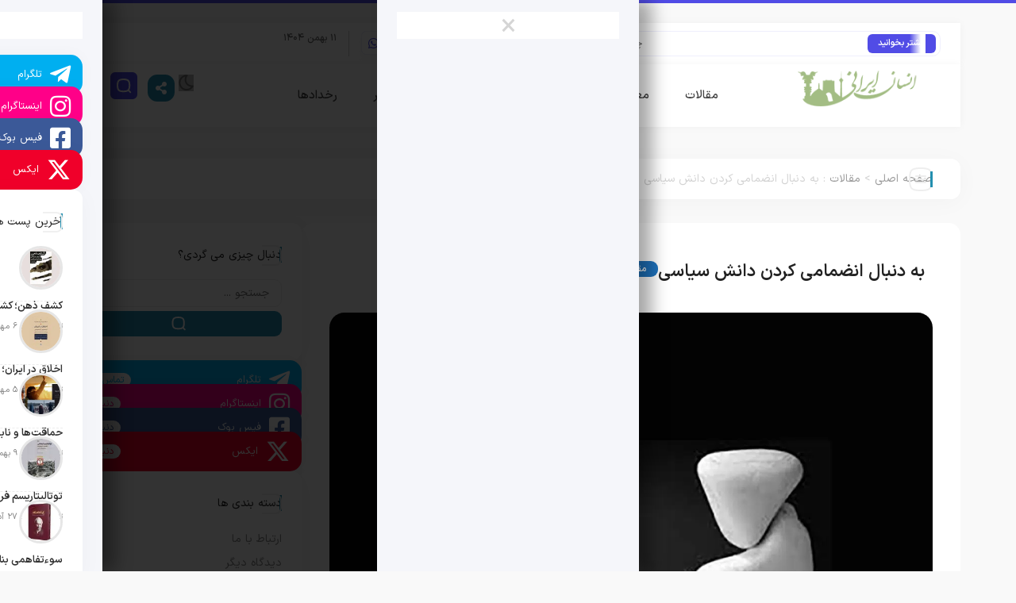

--- FILE ---
content_type: text/html; charset=UTF-8
request_url: https://homopersicus.ir/%D8%A8%D9%87-%D8%AF%D9%86%D8%A8%D8%A7%D9%84-%D8%A7%D9%86%D8%B6%D9%85%D8%A7%D9%85%DB%8C-%DA%A9%D8%B1%D8%AF%D9%86-%D8%AF%D8%A7%D9%86%D8%B4-%D8%B3%DB%8C%D8%A7%D8%B3%DB%8C/
body_size: 47756
content:
<!DOCTYPE html>
<html dir="rtl" lang="fa-IR">
<head><meta charset="UTF-8"><script>if(navigator.userAgent.match(/MSIE|Internet Explorer/i)||navigator.userAgent.match(/Trident\/7\..*?rv:11/i)){var href=document.location.href;if(!href.match(/[?&]nowprocket/)){if(href.indexOf("?")==-1){if(href.indexOf("#")==-1){document.location.href=href+"?nowprocket=1"}else{document.location.href=href.replace("#","?nowprocket=1#")}}else{if(href.indexOf("#")==-1){document.location.href=href+"&nowprocket=1"}else{document.location.href=href.replace("#","&nowprocket=1#")}}}}</script><script>(()=>{class RocketLazyLoadScripts{constructor(){this.v="2.0.3",this.userEvents=["keydown","keyup","mousedown","mouseup","mousemove","mouseover","mouseenter","mouseout","mouseleave","touchmove","touchstart","touchend","touchcancel","wheel","click","dblclick","input","visibilitychange"],this.attributeEvents=["onblur","onclick","oncontextmenu","ondblclick","onfocus","onmousedown","onmouseenter","onmouseleave","onmousemove","onmouseout","onmouseover","onmouseup","onmousewheel","onscroll","onsubmit"]}async t(){this.i(),this.o(),/iP(ad|hone)/.test(navigator.userAgent)&&this.h(),this.u(),this.l(this),this.m(),this.k(this),this.p(this),this._(),await Promise.all([this.R(),this.L()]),this.lastBreath=Date.now(),this.S(this),this.P(),this.D(),this.O(),this.M(),await this.C(this.delayedScripts.normal),await this.C(this.delayedScripts.defer),await this.C(this.delayedScripts.async),this.F("domReady"),await this.T(),await this.j(),await this.I(),this.F("windowLoad"),await this.A(),window.dispatchEvent(new Event("rocket-allScriptsLoaded")),this.everythingLoaded=!0,this.lastTouchEnd&&await new Promise((t=>setTimeout(t,500-Date.now()+this.lastTouchEnd))),this.H(),this.F("all"),this.U(),this.W()}i(){this.CSPIssue=sessionStorage.getItem("rocketCSPIssue"),document.addEventListener("securitypolicyviolation",(t=>{this.CSPIssue||"script-src-elem"!==t.violatedDirective||"data"!==t.blockedURI||(this.CSPIssue=!0,sessionStorage.setItem("rocketCSPIssue",!0))}),{isRocket:!0})}o(){window.addEventListener("pageshow",(t=>{this.persisted=t.persisted,this.realWindowLoadedFired=!0}),{isRocket:!0}),window.addEventListener("pagehide",(()=>{this.onFirstUserAction=null}),{isRocket:!0})}h(){let t;function e(e){t=e}window.addEventListener("touchstart",e,{isRocket:!0}),window.addEventListener("touchend",(function i(o){Math.abs(o.changedTouches[0].pageX-t.changedTouches[0].pageX)<10&&Math.abs(o.changedTouches[0].pageY-t.changedTouches[0].pageY)<10&&o.timeStamp-t.timeStamp<200&&(o.target.dispatchEvent(new PointerEvent("click",{target:o.target,bubbles:!0,cancelable:!0,detail:1})),event.preventDefault(),window.removeEventListener("touchstart",e,{isRocket:!0}),window.removeEventListener("touchend",i,{isRocket:!0}))}),{isRocket:!0})}q(t){this.userActionTriggered||("mousemove"!==t.type||this.firstMousemoveIgnored?"keyup"===t.type||"mouseover"===t.type||"mouseout"===t.type||(this.userActionTriggered=!0,this.onFirstUserAction&&this.onFirstUserAction()):this.firstMousemoveIgnored=!0),"click"===t.type&&t.preventDefault(),this.savedUserEvents.length>0&&(t.stopPropagation(),t.stopImmediatePropagation()),"touchstart"===this.lastEvent&&"touchend"===t.type&&(this.lastTouchEnd=Date.now()),"click"===t.type&&(this.lastTouchEnd=0),this.lastEvent=t.type,this.savedUserEvents.push(t)}u(){this.savedUserEvents=[],this.userEventHandler=this.q.bind(this),this.userEvents.forEach((t=>window.addEventListener(t,this.userEventHandler,{passive:!1,isRocket:!0})))}U(){this.userEvents.forEach((t=>window.removeEventListener(t,this.userEventHandler,{passive:!1,isRocket:!0}))),this.savedUserEvents.forEach((t=>{t.target.dispatchEvent(new window[t.constructor.name](t.type,t))}))}m(){this.eventsMutationObserver=new MutationObserver((t=>{const e="return false";for(const i of t){if("attributes"===i.type){const t=i.target.getAttribute(i.attributeName);t&&t!==e&&(i.target.setAttribute("data-rocket-"+i.attributeName,t),i.target["rocket"+i.attributeName]=new Function("event",t),i.target.setAttribute(i.attributeName,e))}"childList"===i.type&&i.addedNodes.forEach((t=>{if(t.nodeType===Node.ELEMENT_NODE)for(const i of t.attributes)this.attributeEvents.includes(i.name)&&i.value&&""!==i.value&&(t.setAttribute("data-rocket-"+i.name,i.value),t["rocket"+i.name]=new Function("event",i.value),t.setAttribute(i.name,e))}))}})),this.eventsMutationObserver.observe(document,{subtree:!0,childList:!0,attributeFilter:this.attributeEvents})}H(){this.eventsMutationObserver.disconnect(),this.attributeEvents.forEach((t=>{document.querySelectorAll("[data-rocket-"+t+"]").forEach((e=>{e.setAttribute(t,e.getAttribute("data-rocket-"+t)),e.removeAttribute("data-rocket-"+t)}))}))}k(t){Object.defineProperty(HTMLElement.prototype,"onclick",{get(){return this.rocketonclick||null},set(e){this.rocketonclick=e,this.setAttribute(t.everythingLoaded?"onclick":"data-rocket-onclick","this.rocketonclick(event)")}})}S(t){function e(e,i){let o=e[i];e[i]=null,Object.defineProperty(e,i,{get:()=>o,set(s){t.everythingLoaded?o=s:e["rocket"+i]=o=s}})}e(document,"onreadystatechange"),e(window,"onload"),e(window,"onpageshow");try{Object.defineProperty(document,"readyState",{get:()=>t.rocketReadyState,set(e){t.rocketReadyState=e},configurable:!0}),document.readyState="loading"}catch(t){console.log("WPRocket DJE readyState conflict, bypassing")}}l(t){this.originalAddEventListener=EventTarget.prototype.addEventListener,this.originalRemoveEventListener=EventTarget.prototype.removeEventListener,this.savedEventListeners=[],EventTarget.prototype.addEventListener=function(e,i,o){o&&o.isRocket||!t.B(e,this)&&!t.userEvents.includes(e)||t.B(e,this)&&!t.userActionTriggered||e.startsWith("rocket-")||t.everythingLoaded?t.originalAddEventListener.call(this,e,i,o):t.savedEventListeners.push({target:this,remove:!1,type:e,func:i,options:o})},EventTarget.prototype.removeEventListener=function(e,i,o){o&&o.isRocket||!t.B(e,this)&&!t.userEvents.includes(e)||t.B(e,this)&&!t.userActionTriggered||e.startsWith("rocket-")||t.everythingLoaded?t.originalRemoveEventListener.call(this,e,i,o):t.savedEventListeners.push({target:this,remove:!0,type:e,func:i,options:o})}}F(t){"all"===t&&(EventTarget.prototype.addEventListener=this.originalAddEventListener,EventTarget.prototype.removeEventListener=this.originalRemoveEventListener),this.savedEventListeners=this.savedEventListeners.filter((e=>{let i=e.type,o=e.target||window;return"domReady"===t&&"DOMContentLoaded"!==i&&"readystatechange"!==i||("windowLoad"===t&&"load"!==i&&"readystatechange"!==i&&"pageshow"!==i||(this.B(i,o)&&(i="rocket-"+i),e.remove?o.removeEventListener(i,e.func,e.options):o.addEventListener(i,e.func,e.options),!1))}))}p(t){let e;function i(e){return t.everythingLoaded?e:e.split(" ").map((t=>"load"===t||t.startsWith("load.")?"rocket-jquery-load":t)).join(" ")}function o(o){function s(e){const s=o.fn[e];o.fn[e]=o.fn.init.prototype[e]=function(){return this[0]===window&&t.userActionTriggered&&("string"==typeof arguments[0]||arguments[0]instanceof String?arguments[0]=i(arguments[0]):"object"==typeof arguments[0]&&Object.keys(arguments[0]).forEach((t=>{const e=arguments[0][t];delete arguments[0][t],arguments[0][i(t)]=e}))),s.apply(this,arguments),this}}if(o&&o.fn&&!t.allJQueries.includes(o)){const e={DOMContentLoaded:[],"rocket-DOMContentLoaded":[]};for(const t in e)document.addEventListener(t,(()=>{e[t].forEach((t=>t()))}),{isRocket:!0});o.fn.ready=o.fn.init.prototype.ready=function(i){function s(){parseInt(o.fn.jquery)>2?setTimeout((()=>i.bind(document)(o))):i.bind(document)(o)}return t.realDomReadyFired?!t.userActionTriggered||t.fauxDomReadyFired?s():e["rocket-DOMContentLoaded"].push(s):e.DOMContentLoaded.push(s),o([])},s("on"),s("one"),s("off"),t.allJQueries.push(o)}e=o}t.allJQueries=[],o(window.jQuery),Object.defineProperty(window,"jQuery",{get:()=>e,set(t){o(t)}})}P(){const t=new Map;document.write=document.writeln=function(e){const i=document.currentScript,o=document.createRange(),s=i.parentElement;let n=t.get(i);void 0===n&&(n=i.nextSibling,t.set(i,n));const c=document.createDocumentFragment();o.setStart(c,0),c.appendChild(o.createContextualFragment(e)),s.insertBefore(c,n)}}async R(){return new Promise((t=>{this.userActionTriggered?t():this.onFirstUserAction=t}))}async L(){return new Promise((t=>{document.addEventListener("DOMContentLoaded",(()=>{this.realDomReadyFired=!0,t()}),{isRocket:!0})}))}async I(){return this.realWindowLoadedFired?Promise.resolve():new Promise((t=>{window.addEventListener("load",t,{isRocket:!0})}))}M(){this.pendingScripts=[];this.scriptsMutationObserver=new MutationObserver((t=>{for(const e of t)e.addedNodes.forEach((t=>{"SCRIPT"!==t.tagName||t.noModule||t.isWPRocket||this.pendingScripts.push({script:t,promise:new Promise((e=>{const i=()=>{const i=this.pendingScripts.findIndex((e=>e.script===t));i>=0&&this.pendingScripts.splice(i,1),e()};t.addEventListener("load",i,{isRocket:!0}),t.addEventListener("error",i,{isRocket:!0}),setTimeout(i,1e3)}))})}))})),this.scriptsMutationObserver.observe(document,{childList:!0,subtree:!0})}async j(){await this.J(),this.pendingScripts.length?(await this.pendingScripts[0].promise,await this.j()):this.scriptsMutationObserver.disconnect()}D(){this.delayedScripts={normal:[],async:[],defer:[]},document.querySelectorAll("script[type$=rocketlazyloadscript]").forEach((t=>{t.hasAttribute("data-rocket-src")?t.hasAttribute("async")&&!1!==t.async?this.delayedScripts.async.push(t):t.hasAttribute("defer")&&!1!==t.defer||"module"===t.getAttribute("data-rocket-type")?this.delayedScripts.defer.push(t):this.delayedScripts.normal.push(t):this.delayedScripts.normal.push(t)}))}async _(){await this.L();let t=[];document.querySelectorAll("script[type$=rocketlazyloadscript][data-rocket-src]").forEach((e=>{let i=e.getAttribute("data-rocket-src");if(i&&!i.startsWith("data:")){i.startsWith("//")&&(i=location.protocol+i);try{const o=new URL(i).origin;o!==location.origin&&t.push({src:o,crossOrigin:e.crossOrigin||"module"===e.getAttribute("data-rocket-type")})}catch(t){}}})),t=[...new Map(t.map((t=>[JSON.stringify(t),t]))).values()],this.N(t,"preconnect")}async $(t){if(await this.G(),!0!==t.noModule||!("noModule"in HTMLScriptElement.prototype))return new Promise((e=>{let i;function o(){(i||t).setAttribute("data-rocket-status","executed"),e()}try{if(navigator.userAgent.includes("Firefox/")||""===navigator.vendor||this.CSPIssue)i=document.createElement("script"),[...t.attributes].forEach((t=>{let e=t.nodeName;"type"!==e&&("data-rocket-type"===e&&(e="type"),"data-rocket-src"===e&&(e="src"),i.setAttribute(e,t.nodeValue))})),t.text&&(i.text=t.text),t.nonce&&(i.nonce=t.nonce),i.hasAttribute("src")?(i.addEventListener("load",o,{isRocket:!0}),i.addEventListener("error",(()=>{i.setAttribute("data-rocket-status","failed-network"),e()}),{isRocket:!0}),setTimeout((()=>{i.isConnected||e()}),1)):(i.text=t.text,o()),i.isWPRocket=!0,t.parentNode.replaceChild(i,t);else{const i=t.getAttribute("data-rocket-type"),s=t.getAttribute("data-rocket-src");i?(t.type=i,t.removeAttribute("data-rocket-type")):t.removeAttribute("type"),t.addEventListener("load",o,{isRocket:!0}),t.addEventListener("error",(i=>{this.CSPIssue&&i.target.src.startsWith("data:")?(console.log("WPRocket: CSP fallback activated"),t.removeAttribute("src"),this.$(t).then(e)):(t.setAttribute("data-rocket-status","failed-network"),e())}),{isRocket:!0}),s?(t.fetchPriority="high",t.removeAttribute("data-rocket-src"),t.src=s):t.src="data:text/javascript;base64,"+window.btoa(unescape(encodeURIComponent(t.text)))}}catch(i){t.setAttribute("data-rocket-status","failed-transform"),e()}}));t.setAttribute("data-rocket-status","skipped")}async C(t){const e=t.shift();return e?(e.isConnected&&await this.$(e),this.C(t)):Promise.resolve()}O(){this.N([...this.delayedScripts.normal,...this.delayedScripts.defer,...this.delayedScripts.async],"preload")}N(t,e){this.trash=this.trash||[];let i=!0;var o=document.createDocumentFragment();t.forEach((t=>{const s=t.getAttribute&&t.getAttribute("data-rocket-src")||t.src;if(s&&!s.startsWith("data:")){const n=document.createElement("link");n.href=s,n.rel=e,"preconnect"!==e&&(n.as="script",n.fetchPriority=i?"high":"low"),t.getAttribute&&"module"===t.getAttribute("data-rocket-type")&&(n.crossOrigin=!0),t.crossOrigin&&(n.crossOrigin=t.crossOrigin),t.integrity&&(n.integrity=t.integrity),t.nonce&&(n.nonce=t.nonce),o.appendChild(n),this.trash.push(n),i=!1}})),document.head.appendChild(o)}W(){this.trash.forEach((t=>t.remove()))}async T(){try{document.readyState="interactive"}catch(t){}this.fauxDomReadyFired=!0;try{await this.G(),document.dispatchEvent(new Event("rocket-readystatechange")),await this.G(),document.rocketonreadystatechange&&document.rocketonreadystatechange(),await this.G(),document.dispatchEvent(new Event("rocket-DOMContentLoaded")),await this.G(),window.dispatchEvent(new Event("rocket-DOMContentLoaded"))}catch(t){console.error(t)}}async A(){try{document.readyState="complete"}catch(t){}try{await this.G(),document.dispatchEvent(new Event("rocket-readystatechange")),await this.G(),document.rocketonreadystatechange&&document.rocketonreadystatechange(),await this.G(),window.dispatchEvent(new Event("rocket-load")),await this.G(),window.rocketonload&&window.rocketonload(),await this.G(),this.allJQueries.forEach((t=>t(window).trigger("rocket-jquery-load"))),await this.G();const t=new Event("rocket-pageshow");t.persisted=this.persisted,window.dispatchEvent(t),await this.G(),window.rocketonpageshow&&window.rocketonpageshow({persisted:this.persisted})}catch(t){console.error(t)}}async G(){Date.now()-this.lastBreath>45&&(await this.J(),this.lastBreath=Date.now())}async J(){return document.hidden?new Promise((t=>setTimeout(t))):new Promise((t=>requestAnimationFrame(t)))}B(t,e){return e===document&&"readystatechange"===t||(e===document&&"DOMContentLoaded"===t||(e===window&&"DOMContentLoaded"===t||(e===window&&"load"===t||e===window&&"pageshow"===t)))}static run(){(new RocketLazyLoadScripts).t()}}RocketLazyLoadScripts.run()})();</script>
	
	<meta name="viewport" content="width=device-width, initial-scale=1">
	<link rel="profile" href="https://gmpg.org/xfn/11">

	<script>
(()=>{var e={};e.g=function(){if("object"==typeof globalThis)return globalThis;try{return this||new Function("return this")()}catch(e){if("object"==typeof window)return window}}(),function({ampUrl:n,isCustomizePreview:t,isAmpDevMode:r,noampQueryVarName:o,noampQueryVarValue:s,disabledStorageKey:i,mobileUserAgents:a,regexRegex:c}){if("undefined"==typeof sessionStorage)return;const d=new RegExp(c);if(!a.some((e=>{const n=e.match(d);return!(!n||!new RegExp(n[1],n[2]).test(navigator.userAgent))||navigator.userAgent.includes(e)})))return;e.g.addEventListener("DOMContentLoaded",(()=>{const e=document.getElementById("amp-mobile-version-switcher");if(!e)return;e.hidden=!1;const n=e.querySelector("a[href]");n&&n.addEventListener("click",(()=>{sessionStorage.removeItem(i)}))}));const g=r&&["paired-browsing-non-amp","paired-browsing-amp"].includes(window.name);if(sessionStorage.getItem(i)||t||g)return;const u=new URL(location.href),m=new URL(n);m.hash=u.hash,u.searchParams.has(o)&&s===u.searchParams.get(o)?sessionStorage.setItem(i,"1"):m.href!==u.href&&(window.stop(),location.replace(m.href))}({"ampUrl":"https:\/\/homopersicus.ir\/%D8%A8%D9%87-%D8%AF%D9%86%D8%A8%D8%A7%D9%84-%D8%A7%D9%86%D8%B6%D9%85%D8%A7%D9%85%DB%8C-%DA%A9%D8%B1%D8%AF%D9%86-%D8%AF%D8%A7%D9%86%D8%B4-%D8%B3%DB%8C%D8%A7%D8%B3%DB%8C\/amp\/","noampQueryVarName":"noamp","noampQueryVarValue":"mobile","disabledStorageKey":"amp_mobile_redirect_disabled","mobileUserAgents":["Mobile","Android","Silk\/","Kindle","BlackBerry","Opera Mini","Opera Mobi"],"regexRegex":"^\\\/((?:.|\\n)+)\\\/([i]*)$","isCustomizePreview":false,"isAmpDevMode":false})})();
</script>
<meta name='robots' content='index, follow, max-image-preview:large, max-snippet:-1, max-video-preview:-1' />

	<!-- This site is optimized with the Yoast SEO Premium plugin v26.4 (Yoast SEO v26.5) - https://yoast.com/wordpress/plugins/seo/ -->
	<title>به دنبال انضمامی کردن دانش سیاسی - انسان ايرانی|Homopersicus</title>
<link data-rocket-preload as="style" href="https://fonts.googleapis.com/css?family=Roboto%3A100%2C100italic%2C200%2C200italic%2C300%2C300italic%2C400%2C400italic%2C500%2C500italic%2C600%2C600italic%2C700%2C700italic%2C800%2C800italic%2C900%2C900italic%7CRoboto%20Slab%3A100%2C100italic%2C200%2C200italic%2C300%2C300italic%2C400%2C400italic%2C500%2C500italic%2C600%2C600italic%2C700%2C700italic%2C800%2C800italic%2C900%2C900italic&#038;display=swap" rel="preload">
<link href="https://fonts.googleapis.com/css?family=Roboto%3A100%2C100italic%2C200%2C200italic%2C300%2C300italic%2C400%2C400italic%2C500%2C500italic%2C600%2C600italic%2C700%2C700italic%2C800%2C800italic%2C900%2C900italic%7CRoboto%20Slab%3A100%2C100italic%2C200%2C200italic%2C300%2C300italic%2C400%2C400italic%2C500%2C500italic%2C600%2C600italic%2C700%2C700italic%2C800%2C800italic%2C900%2C900italic&#038;display=swap" media="print" onload="this.media=&#039;all&#039;" rel="stylesheet">
<noscript><link rel="stylesheet" href="https://fonts.googleapis.com/css?family=Roboto%3A100%2C100italic%2C200%2C200italic%2C300%2C300italic%2C400%2C400italic%2C500%2C500italic%2C600%2C600italic%2C700%2C700italic%2C800%2C800italic%2C900%2C900italic%7CRoboto%20Slab%3A100%2C100italic%2C200%2C200italic%2C300%2C300italic%2C400%2C400italic%2C500%2C500italic%2C600%2C600italic%2C700%2C700italic%2C800%2C800italic%2C900%2C900italic&#038;display=swap"></noscript>
	<meta name="description" content="از نخستین موضوعات موردتوجه دکتر بشیریه می‌توان به تلاش وی برای انضمامی کردن دانش سیاسی و نزدیک ساختن آن به حوزه عمومی اشاره کرد." />
	<link rel="canonical" href="https://homopersicus.ir/به-دنبال-انضمامی-کردن-دانش-سیاسی/" />
	<meta property="og:locale" content="fa_IR" />
	<meta property="og:type" content="article" />
	<meta property="og:title" content="به دنبال انضمامی کردن دانش سیاسی" />
	<meta property="og:description" content="از نخستین موضوعات موردتوجه دکتر بشیریه می‌توان به تلاش وی برای انضمامی کردن دانش سیاسی و نزدیک ساختن آن به حوزه عمومی اشاره کرد." />
	<meta property="og:url" content="https://homopersicus.ir/به-دنبال-انضمامی-کردن-دانش-سیاسی/" />
	<meta property="og:site_name" content="انسان ايرانی|Homopersicus" />
	<meta property="article:publisher" content="@homopersicus.iran" />
	<meta property="article:author" content="@homopersicus.iran" />
	<meta property="article:published_time" content="2014-11-21T18:30:17+00:00" />
	<meta property="article:modified_time" content="2025-09-26T09:23:51+00:00" />
	<meta property="og:image" content="https://homopersicus.ir/wp-content/uploads/2014/11/new01.jpg" />
	<meta property="og:image:width" content="1080" />
	<meta property="og:image:height" content="600" />
	<meta property="og:image:type" content="image/jpeg" />
	<meta name="author" content="انسان ایرانی" />
	<meta name="twitter:card" content="summary_large_image" />
	<meta name="twitter:label1" content="نوشته‌شده بدست" />
	<meta name="twitter:data1" content="انسان ایرانی" />
	<meta name="twitter:label2" content="زمان تقریبی برای خواندن" />
	<meta name="twitter:data2" content="12 دقیقه" />
	<script type="application/ld+json" class="yoast-schema-graph">{"@context":"https://schema.org","@graph":[{"@type":"Article","@id":"https://homopersicus.ir/%d8%a8%d9%87-%d8%af%d9%86%d8%a8%d8%a7%d9%84-%d8%a7%d9%86%d8%b6%d9%85%d8%a7%d9%85%db%8c-%da%a9%d8%b1%d8%af%d9%86-%d8%af%d8%a7%d9%86%d8%b4-%d8%b3%db%8c%d8%a7%d8%b3%db%8c/#article","isPartOf":{"@id":"https://homopersicus.ir/%d8%a8%d9%87-%d8%af%d9%86%d8%a8%d8%a7%d9%84-%d8%a7%d9%86%d8%b6%d9%85%d8%a7%d9%85%db%8c-%da%a9%d8%b1%d8%af%d9%86-%d8%af%d8%a7%d9%86%d8%b4-%d8%b3%db%8c%d8%a7%d8%b3%db%8c/"},"author":{"name":"انسان ایرانی","@id":"https://homopersicus.ir/#/schema/person/2319e79f01301e327015159f6b1caf1d"},"headline":"به دنبال انضمامی کردن دانش سیاسی","datePublished":"2014-11-21T18:30:17+00:00","dateModified":"2025-09-26T09:23:51+00:00","mainEntityOfPage":{"@id":"https://homopersicus.ir/%d8%a8%d9%87-%d8%af%d9%86%d8%a8%d8%a7%d9%84-%d8%a7%d9%86%d8%b6%d9%85%d8%a7%d9%85%db%8c-%da%a9%d8%b1%d8%af%d9%86-%d8%af%d8%a7%d9%86%d8%b4-%d8%b3%db%8c%d8%a7%d8%b3%db%8c/"},"wordCount":10,"commentCount":0,"publisher":{"@id":"https://homopersicus.ir/#/schema/person/2319e79f01301e327015159f6b1caf1d"},"image":{"@id":"https://homopersicus.ir/%d8%a8%d9%87-%d8%af%d9%86%d8%a8%d8%a7%d9%84-%d8%a7%d9%86%d8%b6%d9%85%d8%a7%d9%85%db%8c-%da%a9%d8%b1%d8%af%d9%86-%d8%af%d8%a7%d9%86%d8%b4-%d8%b3%db%8c%d8%a7%d8%b3%db%8c/#primaryimage"},"thumbnailUrl":"https://homopersicus.ir/wp-content/uploads/2014/11/new02.jpg","keywords":["اندیشه سیاسی در ایران","ذهن ایرانی","مسائل ایران","نخبگان فرهنگی و اجتماعی"],"articleSection":["مقالات"],"inLanguage":"fa-IR","potentialAction":[{"@type":"CommentAction","name":"Comment","target":["https://homopersicus.ir/%d8%a8%d9%87-%d8%af%d9%86%d8%a8%d8%a7%d9%84-%d8%a7%d9%86%d8%b6%d9%85%d8%a7%d9%85%db%8c-%da%a9%d8%b1%d8%af%d9%86-%d8%af%d8%a7%d9%86%d8%b4-%d8%b3%db%8c%d8%a7%d8%b3%db%8c/#respond"]}]},{"@type":"WebPage","@id":"https://homopersicus.ir/%d8%a8%d9%87-%d8%af%d9%86%d8%a8%d8%a7%d9%84-%d8%a7%d9%86%d8%b6%d9%85%d8%a7%d9%85%db%8c-%da%a9%d8%b1%d8%af%d9%86-%d8%af%d8%a7%d9%86%d8%b4-%d8%b3%db%8c%d8%a7%d8%b3%db%8c/","url":"https://homopersicus.ir/%d8%a8%d9%87-%d8%af%d9%86%d8%a8%d8%a7%d9%84-%d8%a7%d9%86%d8%b6%d9%85%d8%a7%d9%85%db%8c-%da%a9%d8%b1%d8%af%d9%86-%d8%af%d8%a7%d9%86%d8%b4-%d8%b3%db%8c%d8%a7%d8%b3%db%8c/","name":"به دنبال انضمامی کردن دانش سیاسی - انسان ايرانی|Homopersicus","isPartOf":{"@id":"https://homopersicus.ir/#website"},"primaryImageOfPage":{"@id":"https://homopersicus.ir/%d8%a8%d9%87-%d8%af%d9%86%d8%a8%d8%a7%d9%84-%d8%a7%d9%86%d8%b6%d9%85%d8%a7%d9%85%db%8c-%da%a9%d8%b1%d8%af%d9%86-%d8%af%d8%a7%d9%86%d8%b4-%d8%b3%db%8c%d8%a7%d8%b3%db%8c/#primaryimage"},"image":{"@id":"https://homopersicus.ir/%d8%a8%d9%87-%d8%af%d9%86%d8%a8%d8%a7%d9%84-%d8%a7%d9%86%d8%b6%d9%85%d8%a7%d9%85%db%8c-%da%a9%d8%b1%d8%af%d9%86-%d8%af%d8%a7%d9%86%d8%b4-%d8%b3%db%8c%d8%a7%d8%b3%db%8c/#primaryimage"},"thumbnailUrl":"https://homopersicus.ir/wp-content/uploads/2014/11/new02.jpg","datePublished":"2014-11-21T18:30:17+00:00","dateModified":"2025-09-26T09:23:51+00:00","description":"از نخستین موضوعات موردتوجه دکتر بشیریه می‌توان به تلاش وی برای انضمامی کردن دانش سیاسی و نزدیک ساختن آن به حوزه عمومی اشاره کرد.","breadcrumb":{"@id":"https://homopersicus.ir/%d8%a8%d9%87-%d8%af%d9%86%d8%a8%d8%a7%d9%84-%d8%a7%d9%86%d8%b6%d9%85%d8%a7%d9%85%db%8c-%da%a9%d8%b1%d8%af%d9%86-%d8%af%d8%a7%d9%86%d8%b4-%d8%b3%db%8c%d8%a7%d8%b3%db%8c/#breadcrumb"},"inLanguage":"fa-IR","potentialAction":[{"@type":"ReadAction","target":["https://homopersicus.ir/%d8%a8%d9%87-%d8%af%d9%86%d8%a8%d8%a7%d9%84-%d8%a7%d9%86%d8%b6%d9%85%d8%a7%d9%85%db%8c-%da%a9%d8%b1%d8%af%d9%86-%d8%af%d8%a7%d9%86%d8%b4-%d8%b3%db%8c%d8%a7%d8%b3%db%8c/"]}]},{"@type":"ImageObject","inLanguage":"fa-IR","@id":"https://homopersicus.ir/%d8%a8%d9%87-%d8%af%d9%86%d8%a8%d8%a7%d9%84-%d8%a7%d9%86%d8%b6%d9%85%d8%a7%d9%85%db%8c-%da%a9%d8%b1%d8%af%d9%86-%d8%af%d8%a7%d9%86%d8%b4-%d8%b3%db%8c%d8%a7%d8%b3%db%8c/#primaryimage","url":"https://homopersicus.ir/wp-content/uploads/2014/11/new02.jpg","contentUrl":"https://homopersicus.ir/wp-content/uploads/2014/11/new02.jpg","width":1200,"height":675},{"@type":"BreadcrumbList","@id":"https://homopersicus.ir/%d8%a8%d9%87-%d8%af%d9%86%d8%a8%d8%a7%d9%84-%d8%a7%d9%86%d8%b6%d9%85%d8%a7%d9%85%db%8c-%da%a9%d8%b1%d8%af%d9%86-%d8%af%d8%a7%d9%86%d8%b4-%d8%b3%db%8c%d8%a7%d8%b3%db%8c/#breadcrumb","itemListElement":[{"@type":"ListItem","position":1,"name":"Home","item":"https://homopersicus.ir/"},{"@type":"ListItem","position":2,"name":"به دنبال انضمامی کردن دانش سیاسی"}]},{"@type":"WebSite","@id":"https://homopersicus.ir/#website","url":"https://homopersicus.ir/","name":"انسان ايرانی|Homopersicus","description":"سایت آموزشی و پژوهشی درباره تحولات سیاسی و اجتماعی معاصر ایران","publisher":{"@id":"https://homopersicus.ir/#/schema/person/2319e79f01301e327015159f6b1caf1d"},"potentialAction":[{"@type":"SearchAction","target":{"@type":"EntryPoint","urlTemplate":"https://homopersicus.ir/?s={search_term_string}"},"query-input":{"@type":"PropertyValueSpecification","valueRequired":true,"valueName":"search_term_string"}}],"inLanguage":"fa-IR"},{"@type":["Person","Organization"],"@id":"https://homopersicus.ir/#/schema/person/2319e79f01301e327015159f6b1caf1d","name":"انسان ایرانی","image":{"@type":"ImageObject","inLanguage":"fa-IR","@id":"https://homopersicus.ir/#/schema/person/image/","url":"https://homopersicus.ir/wp-content/uploads/2020/12/avatar.png","contentUrl":"https://homopersicus.ir/wp-content/uploads/2020/12/avatar.png","width":250,"height":250,"caption":"انسان ایرانی"},"logo":{"@id":"https://homopersicus.ir/#/schema/person/image/"},"description":"این سایت تلاشی است برای گفتگو درباره «ما»، درباره «انسان ایرانی». به گونه ای که «غیر» بودن او با تمامی وجوه مثبت و منفی‌اش بازگو و بازخوانی شود. اما به «غیریت» او نینجامد","sameAs":["@homopersicus.iran"]}]}</script>
	<!-- / Yoast SEO Premium plugin. -->


<link href='https://fonts.gstatic.com' crossorigin rel='preconnect' />
<link rel="alternate" type="application/rss+xml" title="انسان ايرانی|Homopersicus &raquo; خوراک" href="https://homopersicus.ir/feed/" />
<link rel="alternate" type="application/rss+xml" title="انسان ايرانی|Homopersicus &raquo; خوراک دیدگاه‌ها" href="https://homopersicus.ir/comments/feed/" />
<link rel="alternate" type="application/rss+xml" title="انسان ايرانی|Homopersicus &raquo; به دنبال انضمامی کردن دانش سیاسی خوراک دیدگاه‌ها" href="https://homopersicus.ir/%d8%a8%d9%87-%d8%af%d9%86%d8%a8%d8%a7%d9%84-%d8%a7%d9%86%d8%b6%d9%85%d8%a7%d9%85%db%8c-%da%a9%d8%b1%d8%af%d9%86-%d8%af%d8%a7%d9%86%d8%b4-%d8%b3%db%8c%d8%a7%d8%b3%db%8c/feed/" />
<link rel="alternate" title="oEmbed (JSON)" type="application/json+oembed" href="https://homopersicus.ir/wp-json/oembed/1.0/embed?url=https%3A%2F%2Fhomopersicus.ir%2F%25d8%25a8%25d9%2587-%25d8%25af%25d9%2586%25d8%25a8%25d8%25a7%25d9%2584-%25d8%25a7%25d9%2586%25d8%25b6%25d9%2585%25d8%25a7%25d9%2585%25db%258c-%25da%25a9%25d8%25b1%25d8%25af%25d9%2586-%25d8%25af%25d8%25a7%25d9%2586%25d8%25b4-%25d8%25b3%25db%258c%25d8%25a7%25d8%25b3%25db%258c%2F" />
<link rel="alternate" title="oEmbed (XML)" type="text/xml+oembed" href="https://homopersicus.ir/wp-json/oembed/1.0/embed?url=https%3A%2F%2Fhomopersicus.ir%2F%25d8%25a8%25d9%2587-%25d8%25af%25d9%2586%25d8%25a8%25d8%25a7%25d9%2584-%25d8%25a7%25d9%2586%25d8%25b6%25d9%2585%25d8%25a7%25d9%2585%25db%258c-%25da%25a9%25d8%25b1%25d8%25af%25d9%2586-%25d8%25af%25d8%25a7%25d9%2586%25d8%25b4-%25d8%25b3%25db%258c%25d8%25a7%25d8%25b3%25db%258c%2F&#038;format=xml" />
<style id='wp-img-auto-sizes-contain-inline-css'>
img:is([sizes=auto i],[sizes^="auto," i]){contain-intrinsic-size:3000px 1500px}
/*# sourceURL=wp-img-auto-sizes-contain-inline-css */
</style>
<style id='wp-emoji-styles-inline-css'>

	img.wp-smiley, img.emoji {
		display: inline !important;
		border: none !important;
		box-shadow: none !important;
		height: 1em !important;
		width: 1em !important;
		margin: 0 0.07em !important;
		vertical-align: -0.1em !important;
		background: none !important;
		padding: 0 !important;
	}
/*# sourceURL=wp-emoji-styles-inline-css */
</style>
<link rel='stylesheet' id='wp-block-library-rtl-css' href='https://homopersicus.ir/wp-includes/css/dist/block-library/style-rtl.min.css?ver=6.9' media='all' />
<style id='classic-theme-styles-inline-css'>
/*! This file is auto-generated */
.wp-block-button__link{color:#fff;background-color:#32373c;border-radius:9999px;box-shadow:none;text-decoration:none;padding:calc(.667em + 2px) calc(1.333em + 2px);font-size:1.125em}.wp-block-file__button{background:#32373c;color:#fff;text-decoration:none}
/*# sourceURL=/wp-includes/css/classic-themes.min.css */
</style>
<style id='global-styles-inline-css'>
:root{--wp--preset--aspect-ratio--square: 1;--wp--preset--aspect-ratio--4-3: 4/3;--wp--preset--aspect-ratio--3-4: 3/4;--wp--preset--aspect-ratio--3-2: 3/2;--wp--preset--aspect-ratio--2-3: 2/3;--wp--preset--aspect-ratio--16-9: 16/9;--wp--preset--aspect-ratio--9-16: 9/16;--wp--preset--color--black: #000000;--wp--preset--color--cyan-bluish-gray: #abb8c3;--wp--preset--color--white: #ffffff;--wp--preset--color--pale-pink: #f78da7;--wp--preset--color--vivid-red: #cf2e2e;--wp--preset--color--luminous-vivid-orange: #ff6900;--wp--preset--color--luminous-vivid-amber: #fcb900;--wp--preset--color--light-green-cyan: #7bdcb5;--wp--preset--color--vivid-green-cyan: #00d084;--wp--preset--color--pale-cyan-blue: #8ed1fc;--wp--preset--color--vivid-cyan-blue: #0693e3;--wp--preset--color--vivid-purple: #9b51e0;--wp--preset--gradient--vivid-cyan-blue-to-vivid-purple: linear-gradient(135deg,rgb(6,147,227) 0%,rgb(155,81,224) 100%);--wp--preset--gradient--light-green-cyan-to-vivid-green-cyan: linear-gradient(135deg,rgb(122,220,180) 0%,rgb(0,208,130) 100%);--wp--preset--gradient--luminous-vivid-amber-to-luminous-vivid-orange: linear-gradient(135deg,rgb(252,185,0) 0%,rgb(255,105,0) 100%);--wp--preset--gradient--luminous-vivid-orange-to-vivid-red: linear-gradient(135deg,rgb(255,105,0) 0%,rgb(207,46,46) 100%);--wp--preset--gradient--very-light-gray-to-cyan-bluish-gray: linear-gradient(135deg,rgb(238,238,238) 0%,rgb(169,184,195) 100%);--wp--preset--gradient--cool-to-warm-spectrum: linear-gradient(135deg,rgb(74,234,220) 0%,rgb(151,120,209) 20%,rgb(207,42,186) 40%,rgb(238,44,130) 60%,rgb(251,105,98) 80%,rgb(254,248,76) 100%);--wp--preset--gradient--blush-light-purple: linear-gradient(135deg,rgb(255,206,236) 0%,rgb(152,150,240) 100%);--wp--preset--gradient--blush-bordeaux: linear-gradient(135deg,rgb(254,205,165) 0%,rgb(254,45,45) 50%,rgb(107,0,62) 100%);--wp--preset--gradient--luminous-dusk: linear-gradient(135deg,rgb(255,203,112) 0%,rgb(199,81,192) 50%,rgb(65,88,208) 100%);--wp--preset--gradient--pale-ocean: linear-gradient(135deg,rgb(255,245,203) 0%,rgb(182,227,212) 50%,rgb(51,167,181) 100%);--wp--preset--gradient--electric-grass: linear-gradient(135deg,rgb(202,248,128) 0%,rgb(113,206,126) 100%);--wp--preset--gradient--midnight: linear-gradient(135deg,rgb(2,3,129) 0%,rgb(40,116,252) 100%);--wp--preset--font-size--small: 13px;--wp--preset--font-size--medium: 20px;--wp--preset--font-size--large: 36px;--wp--preset--font-size--x-large: 42px;--wp--preset--spacing--20: 0.44rem;--wp--preset--spacing--30: 0.67rem;--wp--preset--spacing--40: 1rem;--wp--preset--spacing--50: 1.5rem;--wp--preset--spacing--60: 2.25rem;--wp--preset--spacing--70: 3.38rem;--wp--preset--spacing--80: 5.06rem;--wp--preset--shadow--natural: 6px 6px 9px rgba(0, 0, 0, 0.2);--wp--preset--shadow--deep: 12px 12px 50px rgba(0, 0, 0, 0.4);--wp--preset--shadow--sharp: 6px 6px 0px rgba(0, 0, 0, 0.2);--wp--preset--shadow--outlined: 6px 6px 0px -3px rgb(255, 255, 255), 6px 6px rgb(0, 0, 0);--wp--preset--shadow--crisp: 6px 6px 0px rgb(0, 0, 0);}:where(.is-layout-flex){gap: 0.5em;}:where(.is-layout-grid){gap: 0.5em;}body .is-layout-flex{display: flex;}.is-layout-flex{flex-wrap: wrap;align-items: center;}.is-layout-flex > :is(*, div){margin: 0;}body .is-layout-grid{display: grid;}.is-layout-grid > :is(*, div){margin: 0;}:where(.wp-block-columns.is-layout-flex){gap: 2em;}:where(.wp-block-columns.is-layout-grid){gap: 2em;}:where(.wp-block-post-template.is-layout-flex){gap: 1.25em;}:where(.wp-block-post-template.is-layout-grid){gap: 1.25em;}.has-black-color{color: var(--wp--preset--color--black) !important;}.has-cyan-bluish-gray-color{color: var(--wp--preset--color--cyan-bluish-gray) !important;}.has-white-color{color: var(--wp--preset--color--white) !important;}.has-pale-pink-color{color: var(--wp--preset--color--pale-pink) !important;}.has-vivid-red-color{color: var(--wp--preset--color--vivid-red) !important;}.has-luminous-vivid-orange-color{color: var(--wp--preset--color--luminous-vivid-orange) !important;}.has-luminous-vivid-amber-color{color: var(--wp--preset--color--luminous-vivid-amber) !important;}.has-light-green-cyan-color{color: var(--wp--preset--color--light-green-cyan) !important;}.has-vivid-green-cyan-color{color: var(--wp--preset--color--vivid-green-cyan) !important;}.has-pale-cyan-blue-color{color: var(--wp--preset--color--pale-cyan-blue) !important;}.has-vivid-cyan-blue-color{color: var(--wp--preset--color--vivid-cyan-blue) !important;}.has-vivid-purple-color{color: var(--wp--preset--color--vivid-purple) !important;}.has-black-background-color{background-color: var(--wp--preset--color--black) !important;}.has-cyan-bluish-gray-background-color{background-color: var(--wp--preset--color--cyan-bluish-gray) !important;}.has-white-background-color{background-color: var(--wp--preset--color--white) !important;}.has-pale-pink-background-color{background-color: var(--wp--preset--color--pale-pink) !important;}.has-vivid-red-background-color{background-color: var(--wp--preset--color--vivid-red) !important;}.has-luminous-vivid-orange-background-color{background-color: var(--wp--preset--color--luminous-vivid-orange) !important;}.has-luminous-vivid-amber-background-color{background-color: var(--wp--preset--color--luminous-vivid-amber) !important;}.has-light-green-cyan-background-color{background-color: var(--wp--preset--color--light-green-cyan) !important;}.has-vivid-green-cyan-background-color{background-color: var(--wp--preset--color--vivid-green-cyan) !important;}.has-pale-cyan-blue-background-color{background-color: var(--wp--preset--color--pale-cyan-blue) !important;}.has-vivid-cyan-blue-background-color{background-color: var(--wp--preset--color--vivid-cyan-blue) !important;}.has-vivid-purple-background-color{background-color: var(--wp--preset--color--vivid-purple) !important;}.has-black-border-color{border-color: var(--wp--preset--color--black) !important;}.has-cyan-bluish-gray-border-color{border-color: var(--wp--preset--color--cyan-bluish-gray) !important;}.has-white-border-color{border-color: var(--wp--preset--color--white) !important;}.has-pale-pink-border-color{border-color: var(--wp--preset--color--pale-pink) !important;}.has-vivid-red-border-color{border-color: var(--wp--preset--color--vivid-red) !important;}.has-luminous-vivid-orange-border-color{border-color: var(--wp--preset--color--luminous-vivid-orange) !important;}.has-luminous-vivid-amber-border-color{border-color: var(--wp--preset--color--luminous-vivid-amber) !important;}.has-light-green-cyan-border-color{border-color: var(--wp--preset--color--light-green-cyan) !important;}.has-vivid-green-cyan-border-color{border-color: var(--wp--preset--color--vivid-green-cyan) !important;}.has-pale-cyan-blue-border-color{border-color: var(--wp--preset--color--pale-cyan-blue) !important;}.has-vivid-cyan-blue-border-color{border-color: var(--wp--preset--color--vivid-cyan-blue) !important;}.has-vivid-purple-border-color{border-color: var(--wp--preset--color--vivid-purple) !important;}.has-vivid-cyan-blue-to-vivid-purple-gradient-background{background: var(--wp--preset--gradient--vivid-cyan-blue-to-vivid-purple) !important;}.has-light-green-cyan-to-vivid-green-cyan-gradient-background{background: var(--wp--preset--gradient--light-green-cyan-to-vivid-green-cyan) !important;}.has-luminous-vivid-amber-to-luminous-vivid-orange-gradient-background{background: var(--wp--preset--gradient--luminous-vivid-amber-to-luminous-vivid-orange) !important;}.has-luminous-vivid-orange-to-vivid-red-gradient-background{background: var(--wp--preset--gradient--luminous-vivid-orange-to-vivid-red) !important;}.has-very-light-gray-to-cyan-bluish-gray-gradient-background{background: var(--wp--preset--gradient--very-light-gray-to-cyan-bluish-gray) !important;}.has-cool-to-warm-spectrum-gradient-background{background: var(--wp--preset--gradient--cool-to-warm-spectrum) !important;}.has-blush-light-purple-gradient-background{background: var(--wp--preset--gradient--blush-light-purple) !important;}.has-blush-bordeaux-gradient-background{background: var(--wp--preset--gradient--blush-bordeaux) !important;}.has-luminous-dusk-gradient-background{background: var(--wp--preset--gradient--luminous-dusk) !important;}.has-pale-ocean-gradient-background{background: var(--wp--preset--gradient--pale-ocean) !important;}.has-electric-grass-gradient-background{background: var(--wp--preset--gradient--electric-grass) !important;}.has-midnight-gradient-background{background: var(--wp--preset--gradient--midnight) !important;}.has-small-font-size{font-size: var(--wp--preset--font-size--small) !important;}.has-medium-font-size{font-size: var(--wp--preset--font-size--medium) !important;}.has-large-font-size{font-size: var(--wp--preset--font-size--large) !important;}.has-x-large-font-size{font-size: var(--wp--preset--font-size--x-large) !important;}
:where(.wp-block-post-template.is-layout-flex){gap: 1.25em;}:where(.wp-block-post-template.is-layout-grid){gap: 1.25em;}
:where(.wp-block-term-template.is-layout-flex){gap: 1.25em;}:where(.wp-block-term-template.is-layout-grid){gap: 1.25em;}
:where(.wp-block-columns.is-layout-flex){gap: 2em;}:where(.wp-block-columns.is-layout-grid){gap: 2em;}
:root :where(.wp-block-pullquote){font-size: 1.5em;line-height: 1.6;}
/*# sourceURL=global-styles-inline-css */
</style>
<link rel='stylesheet' id='harika-style-css' href='https://homopersicus.ir/wp-content/themes/harika/assets/css/harika-style.css?ver=4.2' media='all' />
<link rel='stylesheet' id='plyr-css' href='https://homopersicus.ir/wp-content/themes/harika/assets/plyr/plyr.css?ver=4.2' media='all' />
<link rel='stylesheet' id='harika-elements-css' href='https://homopersicus.ir/wp-content/themes/harika/assets/css/harika-elements.css?ver=4.2' media='all' />
<link rel='stylesheet' id='harika-theme-css' href='https://homopersicus.ir/wp-content/themes/harika/style.css?ver=4.2' media='all' />
<style id='harika-theme-inline-css'>


        

        :root, body.elementor-kit-10067 {
            --harika-primary-color:#238faf; --harika-secondary-color:#ebebed; --harika-body-color:#f9f9f9; --e-global-color-primary:#238faf; --e-global-color-secondary:#ebebed; --harika-container-width-widescreen: 1300px; --harika-container-width-desktop: 1140px; --harika-container-width-tablet: 1024px; --harika-container-width-mobile: 768px
        }
        

        body {
            --harika-container-max-width: 1140px !important;
        }
        

        @media(min-width: 1400px) {
            body {
                --harika-container-max-width: 1300px !important;
            }
            
        } 
        @media (max-width: 1140px){
            body {
                --harika-container-max-width: 1140px !important;
            }
            
        }
        @media (max-width: 1024px){
            body {
                --harika-container-max-width: 1024px !important;
            }
            
        }
        @media (max-width: 768px){
            body {
                --harika-container-max-width: 768px !important;
            }
            
        }
        
        
/*# sourceURL=harika-theme-inline-css */
</style>
<link rel='stylesheet' id='recent-posts-widget-with-thumbnails-public-style-css' href='https://homopersicus.ir/wp-content/plugins/recent-posts-widget-with-thumbnails/public.css?ver=7.1.1' media='all' />
<script src="https://homopersicus.ir/wp-includes/js/jquery/jquery.min.js?ver=3.7.1" id="jquery-core-js"></script>
<script src="https://homopersicus.ir/wp-includes/js/jquery/jquery-migrate.min.js?ver=3.4.1" id="jquery-migrate-js"></script>
<script src="//homopersicus.ir/wp-content/plugins/revslider/sr6/assets/js/rbtools.min.js?ver=6.7.29" async id="tp-tools-js"></script>
<script src="//homopersicus.ir/wp-content/plugins/revslider/sr6/assets/js/rs6.min.js?ver=6.7.35" async id="revmin-js"></script>
<script src="https://homopersicus.ir/wp-content/themes/harika/assets/plyr/plyr.js?ver=6.9" id="plyr-js-js"></script>
<link rel="https://api.w.org/" href="https://homopersicus.ir/wp-json/" /><link rel="alternate" title="JSON" type="application/json" href="https://homopersicus.ir/wp-json/wp/v2/posts/7412" /><link rel="EditURI" type="application/rsd+xml" title="RSD" href="https://homopersicus.ir/xmlrpc.php?rsd" />
<meta name="generator" content="WordPress 6.9" />
<link rel='shortlink' href='https://homopersicus.ir/?p=7412' />
<meta name="generator" content="Redux 4.5.9" /><link rel="alternate" type="text/html" media="only screen and (max-width: 640px)" href="https://homopersicus.ir/%D8%A8%D9%87-%D8%AF%D9%86%D8%A8%D8%A7%D9%84-%D8%A7%D9%86%D8%B6%D9%85%D8%A7%D9%85%DB%8C-%DA%A9%D8%B1%D8%AF%D9%86-%D8%AF%D8%A7%D9%86%D8%B4-%D8%B3%DB%8C%D8%A7%D8%B3%DB%8C/amp/"><meta name="generator" content="Elementor 3.33.4; features: additional_custom_breakpoints; settings: css_print_method-external, google_font-enabled, font_display-auto">
			<style>
				.e-con.e-parent:nth-of-type(n+4):not(.e-lazyloaded):not(.e-no-lazyload),
				.e-con.e-parent:nth-of-type(n+4):not(.e-lazyloaded):not(.e-no-lazyload) * {
					background-image: none !important;
				}
				@media screen and (max-height: 1024px) {
					.e-con.e-parent:nth-of-type(n+3):not(.e-lazyloaded):not(.e-no-lazyload),
					.e-con.e-parent:nth-of-type(n+3):not(.e-lazyloaded):not(.e-no-lazyload) * {
						background-image: none !important;
					}
				}
				@media screen and (max-height: 640px) {
					.e-con.e-parent:nth-of-type(n+2):not(.e-lazyloaded):not(.e-no-lazyload),
					.e-con.e-parent:nth-of-type(n+2):not(.e-lazyloaded):not(.e-no-lazyload) * {
						background-image: none !important;
					}
				}
			</style>
			<link rel="amphtml" href="https://homopersicus.ir/%D8%A8%D9%87-%D8%AF%D9%86%D8%A8%D8%A7%D9%84-%D8%A7%D9%86%D8%B6%D9%85%D8%A7%D9%85%DB%8C-%DA%A9%D8%B1%D8%AF%D9%86-%D8%AF%D8%A7%D9%86%D8%B4-%D8%B3%DB%8C%D8%A7%D8%B3%DB%8C/amp/"><style>#amp-mobile-version-switcher{position:absolute;right:0;width:100%;z-index:100}#amp-mobile-version-switcher>a{background-color:#444;border:0;color:#eaeaea;display:block;font-family:-apple-system,BlinkMacSystemFont,Segoe UI,Roboto,Oxygen-Sans,Ubuntu,Cantarell,Helvetica Neue,sans-serif;font-size:16px;font-weight:600;padding:15px 0;text-align:center;-webkit-text-decoration:none;text-decoration:none}#amp-mobile-version-switcher>a:active,#amp-mobile-version-switcher>a:focus,#amp-mobile-version-switcher>a:hover{-webkit-text-decoration:underline;text-decoration:underline}</style><meta name="generator" content="Powered by Slider Revolution 6.7.35 - responsive, Mobile-Friendly Slider Plugin for WordPress with comfortable drag and drop interface." />
<link rel="icon" href="https://homopersicus.ir/wp-content/uploads/2020/10/cropped-logo-homo01-80x80.png.webp" sizes="32x32" />
<link rel="icon" href="https://homopersicus.ir/wp-content/uploads/2020/10/cropped-logo-homo01-220x220.png.webp" sizes="192x192" />
<link rel="apple-touch-icon" href="https://homopersicus.ir/wp-content/uploads/2020/10/cropped-logo-homo01-220x220.png.webp" />
<meta name="msapplication-TileImage" content="https://homopersicus.ir/wp-content/uploads/2020/10/cropped-logo-homo01-300x300.png" />
<script type="rocketlazyloadscript">function setREVStartSize(e){
			//window.requestAnimationFrame(function() {
				window.RSIW = window.RSIW===undefined ? window.innerWidth : window.RSIW;
				window.RSIH = window.RSIH===undefined ? window.innerHeight : window.RSIH;
				try {
					var pw = document.getElementById(e.c).parentNode.offsetWidth,
						newh;
					pw = pw===0 || isNaN(pw) || (e.l=="fullwidth" || e.layout=="fullwidth") ? window.RSIW : pw;
					e.tabw = e.tabw===undefined ? 0 : parseInt(e.tabw);
					e.thumbw = e.thumbw===undefined ? 0 : parseInt(e.thumbw);
					e.tabh = e.tabh===undefined ? 0 : parseInt(e.tabh);
					e.thumbh = e.thumbh===undefined ? 0 : parseInt(e.thumbh);
					e.tabhide = e.tabhide===undefined ? 0 : parseInt(e.tabhide);
					e.thumbhide = e.thumbhide===undefined ? 0 : parseInt(e.thumbhide);
					e.mh = e.mh===undefined || e.mh=="" || e.mh==="auto" ? 0 : parseInt(e.mh,0);
					if(e.layout==="fullscreen" || e.l==="fullscreen")
						newh = Math.max(e.mh,window.RSIH);
					else{
						e.gw = Array.isArray(e.gw) ? e.gw : [e.gw];
						for (var i in e.rl) if (e.gw[i]===undefined || e.gw[i]===0) e.gw[i] = e.gw[i-1];
						e.gh = e.el===undefined || e.el==="" || (Array.isArray(e.el) && e.el.length==0)? e.gh : e.el;
						e.gh = Array.isArray(e.gh) ? e.gh : [e.gh];
						for (var i in e.rl) if (e.gh[i]===undefined || e.gh[i]===0) e.gh[i] = e.gh[i-1];
											
						var nl = new Array(e.rl.length),
							ix = 0,
							sl;
						e.tabw = e.tabhide>=pw ? 0 : e.tabw;
						e.thumbw = e.thumbhide>=pw ? 0 : e.thumbw;
						e.tabh = e.tabhide>=pw ? 0 : e.tabh;
						e.thumbh = e.thumbhide>=pw ? 0 : e.thumbh;
						for (var i in e.rl) nl[i] = e.rl[i]<window.RSIW ? 0 : e.rl[i];
						sl = nl[0];
						for (var i in nl) if (sl>nl[i] && nl[i]>0) { sl = nl[i]; ix=i;}
						var m = pw>(e.gw[ix]+e.tabw+e.thumbw) ? 1 : (pw-(e.tabw+e.thumbw)) / (e.gw[ix]);
						newh =  (e.gh[ix] * m) + (e.tabh + e.thumbh);
					}
					var el = document.getElementById(e.c);
					if (el!==null && el) el.style.height = newh+"px";
					el = document.getElementById(e.c+"_wrapper");
					if (el!==null && el) {
						el.style.height = newh+"px";
						el.style.display = "block";
					}
				} catch(e){
					console.log("Failure at Presize of Slider:" + e)
				}
			//});
		  };</script>
<meta name="generator" content="WP Rocket 3.19.2.1" data-wpr-features="wpr_delay_js wpr_cache_webp wpr_preload_links wpr_desktop" /></head>

<body class="rtl wp-singular post-template-default single single-post postid-7412 single-format-standard wp-theme-harika sidebar_style_1 harika-megamenu-active elementor-default elementor-kit-10067">



<div data-rocket-location-hash="96c88f6e8ac108468f1681f17f60c45f" id="harika-page" class="harika-body-content">
    <header data-rocket-location-hash="6e62bf7ee52a960f285fbb818efd6ecf" class="site-header builder-header"><style>.elementor-1496 .elementor-element.elementor-element-19eb939{--display:flex;--flex-direction:column;--container-widget-width:100%;--container-widget-height:initial;--container-widget-flex-grow:0;--container-widget-align-self:initial;--flex-wrap-mobile:wrap;--margin-top:0px;--margin-bottom:15px;--margin-left:0px;--margin-right:0px;--padding-top:0px;--padding-bottom:4px;--padding-left:0px;--padding-right:0px;}.elementor-1496 .elementor-element.elementor-element-19eb939:not(.elementor-motion-effects-element-type-background), .elementor-1496 .elementor-element.elementor-element-19eb939 > .elementor-motion-effects-container > .elementor-motion-effects-layer{background-color:#514CE6;}.elementor-1496 .elementor-element.elementor-element-85352b7{--display:flex;--flex-direction:column;--container-widget-width:100%;--container-widget-height:initial;--container-widget-flex-grow:0;--container-widget-align-self:initial;--flex-wrap-mobile:wrap;--gap:10px 10px;--row-gap:10px;--column-gap:10px;}.elementor-1496 .elementor-element.elementor-element-5e4a225{--display:flex;--flex-direction:row;--container-widget-width:calc( ( 1 - var( --container-widget-flex-grow ) ) * 100% );--container-widget-height:100%;--container-widget-flex-grow:1;--container-widget-align-self:stretch;--flex-wrap-mobile:wrap;--justify-content:space-around;--align-items:center;box-shadow:0px 0px 10px 0px rgba(0, 0, 0, 0.0392156862745098);--padding-top:0px;--padding-bottom:0px;--padding-left:15px;--padding-right:15px;}.elementor-1496 .elementor-element.elementor-element-5e4a225:not(.elementor-motion-effects-element-type-background), .elementor-1496 .elementor-element.elementor-element-5e4a225 > .elementor-motion-effects-container > .elementor-motion-effects-layer{background-color:#FFFFFF;}body.dark_mode .elementor-1496 .elementor-element.elementor-element-5e4a225{background-color:#232328;}.elementor-1496 .elementor-element.elementor-element-9b8f453{--display:flex;--flex-direction:row;--container-widget-width:calc( ( 1 - var( --container-widget-flex-grow ) ) * 100% );--container-widget-height:100%;--container-widget-flex-grow:1;--container-widget-align-self:stretch;--flex-wrap-mobile:wrap;--align-items:center;}.elementor-1496 .elementor-element.elementor-element-5ec2570 .harika-newsticker-widget p{background-color:#514CE6;font-weight:600;line-height:20px;}.elementor-1496 .elementor-element.elementor-element-5ec2570 .harika-newsticker-widget .wrap a.item{font-weight:500;color:#6A6A6A;}.elementor-1496 .elementor-element.elementor-element-5ec2570 .harika-newsticker-widget .wrap a.item:hover{color:#2E2E2E;}.elementor-1496 .elementor-element.elementor-element-5ec2570 .harika-newsticker-widget p:after{background-image:linear-gradient(90deg, #00000000 0%, #FFFFFF 70%);}.elementor-1496 .elementor-element.elementor-element-5ec2570 .harika-newsticker-widget .wrap:after{background-image:linear-gradient(90deg, #FFFFFF 0%, #00000000 70%);}.elementor-1496 .elementor-element.elementor-element-5ec2570 .harika-newsticker-widget{border-style:solid;border-width:1px 1px 1px 1px;border-color:#514CE617;border-radius:10px 10px 10px 10px;padding:3px 5px 3px 25px;}body.dark_mode .elementor-1496 .elementor-element.elementor-element-5ec2570 .harika-newsticker-widget .wrap a.item{color:#DDDDDD;}body.dark_mode .elementor-1496 .elementor-element.elementor-element-5ec2570 .harika-newsticker-widget p:after{background-image:linear-gradient(90deg, #00000000 0%, #232328 70%);}body.dark_mode .elementor-1496 .elementor-element.elementor-element-5ec2570 .harika-newsticker-widget .wrap:after{background-image:linear-gradient(90deg, #232328 0%, #00000000 70%);}body.dark_mode .elementor-1496 .elementor-element.elementor-element-5ec2570 .harika-newsticker-widget{border-style:solid;border-color:#FFFFFF1F;}.elementor-1496 .elementor-element.elementor-element-128359a{--display:flex;--flex-direction:row;--container-widget-width:calc( ( 1 - var( --container-widget-flex-grow ) ) * 100% );--container-widget-height:100%;--container-widget-flex-grow:1;--container-widget-align-self:stretch;--flex-wrap-mobile:wrap;--justify-content:flex-end;--align-items:center;--gap:0px 0px;--row-gap:0px;--column-gap:0px;}.elementor-1496 .elementor-element.elementor-element-9a138f0 .harika-simpleicon-widget{background-color:#FFFFFF;width:30px;height:30px;border-style:solid;border-width:1px 1px 1px 1px;border-color:#514CE617;box-shadow:3px 5px 11px 0px rgba(156, 156, 156, 0.09019607843137255);}.elementor-1496 .elementor-element.elementor-element-9a138f0 .harika-simpleicon-widget:hover{background-color:#514CE6;border-style:solid;border-width:1px 1px 1px 1px;border-color:#514CE6;}body.dark_mode .elementor-1496 .elementor-element.elementor-element-9a138f0 .harika-simpleicon-widget{background-color:#19191B;box-shadow:0px 0px 10px 0px rgba(0, 0, 0, 0.09019607843137255);}body.dark_mode .elementor-1496 .elementor-element.elementor-element-9a138f0 .harika-simpleicon-widget:hover{background-color:#514CE6;}.elementor-1496 .elementor-element.elementor-element-9a138f0{width:auto;max-width:auto;}.elementor-1496 .elementor-element.elementor-element-9a138f0 > .elementor-widget-container{margin:0px 5px 0px 0px;}.elementor-1496 .elementor-element.elementor-element-9a138f0 .harika-simpleicon-widget i{font-size:15px;color:#514CE6;}.elementor-1496 .elementor-element.elementor-element-9a138f0 .harika-simpleicon-widget:hover i{color:#FFFFFF;}.elementor-1496 .elementor-element.elementor-element-910a016 .harika-simpleicon-widget{background-color:#FFFFFF;width:30px;height:30px;border-style:solid;border-width:1px 1px 1px 1px;border-color:#514CE617;box-shadow:3px 5px 11px 0px rgba(156, 156, 156, 0.09019607843137255);}.elementor-1496 .elementor-element.elementor-element-910a016 .harika-simpleicon-widget:hover{background-color:#514CE6;border-style:solid;border-width:1px 1px 1px 1px;border-color:#514CE6;}body.dark_mode .elementor-1496 .elementor-element.elementor-element-910a016 .harika-simpleicon-widget{background-color:#19191B;box-shadow:0px 0px 10px 0px rgba(0, 0, 0, 0.09019607843137255);}body.dark_mode .elementor-1496 .elementor-element.elementor-element-910a016 .harika-simpleicon-widget:hover{background-color:#514CE6;}.elementor-1496 .elementor-element.elementor-element-910a016{width:auto;max-width:auto;}.elementor-1496 .elementor-element.elementor-element-910a016 > .elementor-widget-container{margin:0px 5px 0px 0px;}.elementor-1496 .elementor-element.elementor-element-910a016 .harika-simpleicon-widget i{font-size:15px;color:#514CE6;}.elementor-1496 .elementor-element.elementor-element-910a016 .harika-simpleicon-widget:hover i{color:#FFFFFF;}.elementor-1496 .elementor-element.elementor-element-afa1cfe .harika-simpleicon-widget{background-color:#FFFFFF;width:30px;height:30px;border-style:solid;border-width:1px 1px 1px 1px;border-color:#514CE617;box-shadow:3px 5px 11px 0px rgba(156, 156, 156, 0.09019607843137255);}.elementor-1496 .elementor-element.elementor-element-afa1cfe .harika-simpleicon-widget:hover{background-color:#514CE6;border-style:solid;border-width:1px 1px 1px 1px;border-color:#514CE6;}body.dark_mode .elementor-1496 .elementor-element.elementor-element-afa1cfe .harika-simpleicon-widget{background-color:#19191B;box-shadow:0px 0px 10px 0px rgba(0, 0, 0, 0.09019607843137255);}body.dark_mode .elementor-1496 .elementor-element.elementor-element-afa1cfe .harika-simpleicon-widget:hover{background-color:#514CE6;}.elementor-1496 .elementor-element.elementor-element-afa1cfe{width:auto;max-width:auto;}.elementor-1496 .elementor-element.elementor-element-afa1cfe > .elementor-widget-container{margin:0px 5px 0px 0px;}.elementor-1496 .elementor-element.elementor-element-afa1cfe .harika-simpleicon-widget i{font-size:15px;color:#514CE6;}.elementor-1496 .elementor-element.elementor-element-afa1cfe .harika-simpleicon-widget:hover i{color:#FFFFFF;}.elementor-1496 .elementor-element.elementor-element-77885ff .harika-simpleicon-widget{background-color:#FFFFFF;width:30px;height:30px;border-style:solid;border-width:1px 1px 1px 1px;border-color:#514CE617;box-shadow:3px 5px 11px 0px rgba(156, 156, 156, 0.09019607843137255);}.elementor-1496 .elementor-element.elementor-element-77885ff .harika-simpleicon-widget:hover{background-color:#514CE6;border-style:solid;border-width:1px 1px 1px 1px;border-color:#514CE6;}body.dark_mode .elementor-1496 .elementor-element.elementor-element-77885ff .harika-simpleicon-widget{background-color:#19191B;box-shadow:0px 0px 10px 0px rgba(0, 0, 0, 0.09019607843137255);}body.dark_mode .elementor-1496 .elementor-element.elementor-element-77885ff .harika-simpleicon-widget:hover{background-color:#514CE6;}.elementor-1496 .elementor-element.elementor-element-77885ff{width:auto;max-width:auto;}.elementor-1496 .elementor-element.elementor-element-77885ff > .elementor-widget-container{margin:0px 5px 0px 0px;}.elementor-1496 .elementor-element.elementor-element-77885ff .harika-simpleicon-widget i{font-size:15px;color:#514CE6;}.elementor-1496 .elementor-element.elementor-element-77885ff .harika-simpleicon-widget:hover i{color:#FFFFFF;}.elementor-1496 .elementor-element.elementor-element-3f96a22 .harika-simpleicon-widget{background-color:#FFFFFF;width:30px;height:30px;border-style:solid;border-width:1px 1px 1px 1px;border-color:#514CE617;box-shadow:3px 5px 11px 0px rgba(156, 156, 156, 0.09019607843137255);}.elementor-1496 .elementor-element.elementor-element-3f96a22 .harika-simpleicon-widget:hover{background-color:#514CE6;border-style:solid;border-width:1px 1px 1px 1px;border-color:#514CE6;}body.dark_mode .elementor-1496 .elementor-element.elementor-element-3f96a22 .harika-simpleicon-widget{background-color:#19191B;box-shadow:0px 0px 10px 0px rgba(0, 0, 0, 0.09019607843137255);}body.dark_mode .elementor-1496 .elementor-element.elementor-element-3f96a22 .harika-simpleicon-widget:hover{background-color:#514CE6;}.elementor-1496 .elementor-element.elementor-element-3f96a22{width:auto;max-width:auto;}.elementor-1496 .elementor-element.elementor-element-3f96a22 > .elementor-widget-container{margin:0px 5px 0px 0px;}.elementor-1496 .elementor-element.elementor-element-3f96a22 .harika-simpleicon-widget i{font-size:15px;color:#514CE6;}.elementor-1496 .elementor-element.elementor-element-3f96a22 .harika-simpleicon-widget:hover i{color:#FFFFFF;}.elementor-1496 .elementor-element.elementor-element-6480586{width:auto;max-width:auto;}.elementor-1496 .elementor-element.elementor-element-6480586 > .elementor-widget-container{margin:0px 15px 0px 0px;padding:0px 15px 0px 0px;border-style:solid;border-width:0px 1px 0px 0px;border-color:#00000033;}.elementor-1496 .elementor-element.elementor-element-6480586 .harika-date-widget .date{color:#6A6A6A;}.elementor-1496 .elementor-element.elementor-element-d9d72b6{--display:flex;--flex-direction:row;--container-widget-width:calc( ( 1 - var( --container-widget-flex-grow ) ) * 100% );--container-widget-height:100%;--container-widget-flex-grow:1;--container-widget-align-self:stretch;--flex-wrap-mobile:wrap;--justify-content:space-around;--align-items:center;box-shadow:0px 0px 10px 0px rgba(0, 0, 0, 0.0392156862745098);--padding-top:0px;--padding-bottom:0px;--padding-left:15px;--padding-right:15px;}.elementor-1496 .elementor-element.elementor-element-d9d72b6:not(.elementor-motion-effects-element-type-background), .elementor-1496 .elementor-element.elementor-element-d9d72b6 > .elementor-motion-effects-container > .elementor-motion-effects-layer{background-color:#FFFFFF;}body.dark_mode .elementor-1496 .elementor-element.elementor-element-d9d72b6{background-color:#232328;}.elementor-1496 .elementor-element.elementor-element-e12bc5f{--display:flex;--flex-direction:row;--container-widget-width:calc( ( 1 - var( --container-widget-flex-grow ) ) * 100% );--container-widget-height:100%;--container-widget-flex-grow:1;--container-widget-align-self:stretch;--flex-wrap-mobile:wrap;--justify-content:flex-start;--align-items:center;}.elementor-1496 .elementor-element.elementor-element-ca0aadc > .elementor-widget-container{margin:-9px 0px -9px 0px;padding:7px 0px 0px 0px;}.elementor-1496 .elementor-element.elementor-element-ca0aadc .harika-logo-widget{justify-content:flex-start;}.elementor-1496 .elementor-element.elementor-element-ca0aadc .harika-logo-widget .bg, .elementor-1496 .elementor-element.elementor-element-ca0aadc .harika-logo-widget img{width:100%;height:45px;}.elementor-1496 .elementor-element.elementor-element-f95213d{--display:flex;--flex-direction:column;--container-widget-width:calc( ( 1 - var( --container-widget-flex-grow ) ) * 100% );--container-widget-height:initial;--container-widget-flex-grow:0;--container-widget-align-self:initial;--flex-wrap-mobile:wrap;--justify-content:center;--align-items:stretch;}.elementor-1496 .elementor-element.elementor-element-7aed4eb .harika-menu-widget .harika-navigation ul.menu > li:hover > a{color:#2B39BE;}.elementor-1496 .elementor-element.elementor-element-7aed4eb .harika-navigation ul.menu > li.menu-item-has-children:hover:after, .elementor-1496 .elementor-element.elementor-element-7aed4eb .harika-navigation ul.menu li.harikamega_mega_menu:hover:after{color:#2B39BE;}.elementor-1496 .elementor-element.elementor-element-780ad09{--display:flex;--flex-direction:row-reverse;--container-widget-width:calc( ( 1 - var( --container-widget-flex-grow ) ) * 100% );--container-widget-height:100%;--container-widget-flex-grow:1;--container-widget-align-self:stretch;--flex-wrap-mobile:wrap-reverse;--justify-content:flex-start;--align-items:center;--gap:0px 0px;--row-gap:0px;--column-gap:0px;}.elementor-1496 .elementor-element.elementor-element-541bd2c .harika-sticky-side-widget .toggle{background-color:#514CE6;}.elementor-1496 .elementor-element.elementor-element-541bd2c{width:auto;max-width:auto;}.elementor-1496 .elementor-element.elementor-element-541bd2c > .elementor-widget-container{margin:0px 10px 0px 0px;}.elementor-1496 .elementor-element.elementor-element-541bd2c .harika-sticky-side-widget .toggle i{color:#FFFFFF;}.elementor-1496 .elementor-element.elementor-element-ad6de30 .harika-search-widget .toggle-search-box{background-color:#514CE6;}.elementor-1496 .elementor-element.elementor-element-ad6de30{width:auto;max-width:auto;}.elementor-1496 .elementor-element.elementor-element-ad6de30 > .elementor-widget-container{margin:0px 10px 0px 0px;}.elementor-1496 .elementor-element.elementor-element-ad6de30 .harika-search-widget .toggle-search-box svg path[stroke-linejoin=round]{stroke:#FFFFFF;}.elementor-1496 .elementor-element.elementor-element-ad6de30 .harika-search .btn svg path[stroke-linejoin=round]{stroke:#FFFFFF;}.elementor-1496 .elementor-element.elementor-element-81df15b .harika-share-widget{justify-content:center;}.elementor-1496 .elementor-element.elementor-element-81df15b .harika-share-widget .share-post{border-style:solid;border-width:3px 3px 3px 3px;}.elementor-1496 .elementor-element.elementor-element-797d2d0{width:auto;max-width:auto;}.elementor-1496 .elementor-element.elementor-element-797d2d0 .harika-darkmode-widget{justify-content:center;}.elementor-1496 .elementor-element.elementor-element-797d2d0 .harika-darkmode-widget .switcher{width:22px;height:25px;padding:1px 0px 0px 0px;}@media(max-width:1024px){.elementor-1496 .elementor-element.elementor-element-ca0aadc .harika-logo-widget{justify-content:flex-start;}.elementor-1496 .elementor-element.elementor-element-ca0aadc .harika-logo-widget .bg, .elementor-1496 .elementor-element.elementor-element-ca0aadc .harika-logo-widget img{width:140px;}}@media(min-width:768px){.elementor-1496 .elementor-element.elementor-element-e12bc5f{--width:18%;}.elementor-1496 .elementor-element.elementor-element-f95213d{--width:64%;}.elementor-1496 .elementor-element.elementor-element-780ad09{--width:18%;}}@media(max-width:1024px) and (min-width:768px){.elementor-1496 .elementor-element.elementor-element-e12bc5f{--width:50%;}.elementor-1496 .elementor-element.elementor-element-780ad09{--width:50%;}}@media(max-width:767px){.elementor-1496 .elementor-element.elementor-element-5e4a225{--gap:0px 0px;--row-gap:0px;--column-gap:0px;}.elementor-1496 .elementor-element.elementor-element-5ec2570 .harika-newsticker-widget .wrap .move{animation-duration:200s !important;}.elementor-1496 .elementor-element.elementor-element-128359a{--justify-content:center;}.elementor-1496 .elementor-element.elementor-element-d9d72b6{--flex-wrap:nowrap;}.elementor-1496 .elementor-element.elementor-element-e12bc5f{--width:50%;}.elementor-1496 .elementor-element.elementor-element-780ad09{--width:50%;}}.elementor-1496 .elementor-element.elementor-element-797d2d0 .moon svg path {
    fill: #514CE6;
}</style>		<div data-rocket-location-hash="58a844fb1b9b029410df88602220a09f" data-elementor-type="wp-post" data-elementor-id="1496" class="elementor elementor-1496">
				<div class="elementor-element elementor-element-19eb939 e-con-full e-flex e-con e-parent" data-id="19eb939" data-element_type="container" data-settings="{&quot;background_background&quot;:&quot;classic&quot;}">
				</div>
		<div class="elementor-element elementor-element-85352b7 e-flex e-con-boxed e-con e-parent" data-id="85352b7" data-element_type="container">
					<div class="e-con-inner">
		<div class="elementor-element elementor-element-5e4a225 e-con-full e-flex e-con e-child" data-id="5e4a225" data-element_type="container" data-settings="{&quot;background_background&quot;:&quot;classic&quot;}">
		<div class="elementor-element elementor-element-9b8f453 e-con-full e-flex e-con e-child" data-id="9b8f453" data-element_type="container">
				<div class="elementor-element elementor-element-5ec2570 elementor-widget elementor-widget-HarikaHFNewsTicker" data-id="5ec2570" data-element_type="widget" data-widget_type="HarikaHFNewsTicker.default">
				<div class="elementor-widget-container">
							

        <div class="harika-newsticker-widget">
			<p class="desktop-title">بیشتر بخوانید</p>
            <p class="mobile-title"><i aria-hidden="true" class="fas fa-angle-left"></i></p>
            <div class="wrap">
                <div class="move">

												<a class="item" href="https://homopersicus.ir/%da%86%d8%b1%d8%a7-%d9%86%d8%a8%d8%a7%db%8c%d8%af-%d8%a7%d9%84%d9%87%d9%87-%d8%b1%d8%a7%d8%b3%d8%aa%da%af%d9%88-%d8%b1%d8%a7-%d9%81%d8%b1%d8%a7%d9%85%d9%88%d8%b4-%da%a9%d8%b1%d8%af%d8%9f/" title="چرا نباید الهه راستگو را فراموش کرد؟">چرا نباید الهه راستگو را فراموش کرد؟</a>
													<a class="item" href="https://homopersicus.ir/%d9%85%d8%af%d8%ae%d9%84%db%8c-%d8%a8%d8%b1-%d8%aa%d8%a7%d8%b1%d9%8a%d8%ae-%d9%88-%d9%86%d8%b8%d8%b1%d9%8a%d9%87-%d8%a7%d8%ac%d8%aa%d9%85%d8%a7%d8%b9%db%8c/" title="مدخلی بر تاریخ و نظریه اجتماعی">مدخلی بر تاریخ و نظریه اجتماعی</a>
													<a class="item" href="https://homopersicus.ir/%d8%b3%d9%8f%da%a9%d8%b1%d8%a2%d9%88%d8%b1%db%8c-%d9%85%d9%81%d8%a7%d9%87%db%8c%d9%85-%d8%a8%d8%b1%d8%a7%db%8c-%d8%b0%d9%87%d9%86-%d8%a7%db%8c%d8%b1%d8%a7%d9%86%db%8c/" title="سُکرآوری مفاهیم برای ذهن ایرانی">سُکرآوری مفاهیم برای ذهن ایرانی</a>
													<a class="item" href="https://homopersicus.ir/%d9%88%d8%b6%d8%b9%db%8c%d8%aa-%d8%b9%d9%84%d9%85-%d9%88-%d8%af%d8%a7%d9%86%d8%b4%da%af%d8%a7%d9%87-%d8%af%d8%b1-%d8%a7%db%8c%d8%b1%d8%a7%d9%86/" title="وضعیت علم و دانشگاه در ایران">وضعیت علم و دانشگاه در ایران</a>
													<a class="item" href="https://homopersicus.ir/%d8%ae%d8%b4%d9%85-%d8%a8%db%8c%d8%b6%d8%a7%db%8c%db%8c-%d8%a7%d8%b2-%d8%b3%d8%a7%d9%86%d8%b3%d9%88%d8%b1/" title="خشم بیضایی از سانسور">خشم بیضایی از سانسور</a>
						
                </div>
            </div>
        </div>
		
					</div>
				</div>
				</div>
		<div class="elementor-element elementor-element-128359a e-con-full elementor-hidden-mobile e-flex e-con e-child" data-id="128359a" data-element_type="container">
				<div class="elementor-element elementor-element-9a138f0 elementor-widget__width-auto elementor-widget elementor-widget-HarikaHFSimpleIcon" data-id="9a138f0" data-element_type="widget" data-widget_type="HarikaHFSimpleIcon.default">
				<div class="elementor-widget-container">
					<a href="http://@homopersicus.iran" target="_blank" rel="nofollow" class="simple-icon-widget-link"><div class="harika-simpleicon-widget"><i aria-hidden="true" class="fab fa-x-twitter"></i></div></a>				</div>
				</div>
				<div class="elementor-element elementor-element-910a016 elementor-widget__width-auto elementor-widget elementor-widget-HarikaHFSimpleIcon" data-id="910a016" data-element_type="widget" data-widget_type="HarikaHFSimpleIcon.default">
				<div class="elementor-widget-container">
					<a href="http://@homopersicus.iran" target="_blank" rel="nofollow" class="simple-icon-widget-link"><div class="harika-simpleicon-widget"><i aria-hidden="true" class="fab fa-facebook-f"></i></div></a>				</div>
				</div>
				<div class="elementor-element elementor-element-afa1cfe elementor-widget__width-auto elementor-widget elementor-widget-HarikaHFSimpleIcon" data-id="afa1cfe" data-element_type="widget" data-widget_type="HarikaHFSimpleIcon.default">
				<div class="elementor-widget-container">
					<a href="http://@homopersicus.iran" target="_blank" rel="nofollow" class="simple-icon-widget-link"><div class="harika-simpleicon-widget"><i aria-hidden="true" class="fab fa-linkedin-in"></i></div></a>				</div>
				</div>
				<div class="elementor-element elementor-element-77885ff elementor-widget__width-auto elementor-widget elementor-widget-HarikaHFSimpleIcon" data-id="77885ff" data-element_type="widget" data-widget_type="HarikaHFSimpleIcon.default">
				<div class="elementor-widget-container">
					<a href="http://@homopersicus.iran" target="_blank" rel="nofollow" class="simple-icon-widget-link"><div class="harika-simpleicon-widget"><i aria-hidden="true" class="fab fa-instagram"></i></div></a>				</div>
				</div>
				<div class="elementor-element elementor-element-3f96a22 elementor-widget__width-auto elementor-widget elementor-widget-HarikaHFSimpleIcon" data-id="3f96a22" data-element_type="widget" data-widget_type="HarikaHFSimpleIcon.default">
				<div class="elementor-widget-container">
					<a href="#" target="_blank" rel="nofollow" class="simple-icon-widget-link"><div class="harika-simpleicon-widget"><i aria-hidden="true" class="fab fa-whatsapp"></i></div></a>				</div>
				</div>
				<div class="elementor-element elementor-element-6480586 elementor-widget__width-auto elementor-hidden-mobile elementor-widget elementor-widget-HarikaHFDate" data-id="6480586" data-element_type="widget" data-widget_type="HarikaHFDate.default">
				<div class="elementor-widget-container">
					<div class="harika-date-widget"><a class="date">۱۱ بهمن ۱۴۰۴</a></div>				</div>
				</div>
				</div>
				</div>
		<div class="elementor-element elementor-element-d9d72b6 e-con-full e-flex e-con e-child" data-id="d9d72b6" data-element_type="container" data-settings="{&quot;background_background&quot;:&quot;classic&quot;}">
		<div class="elementor-element elementor-element-e12bc5f e-con-full e-flex e-con e-child" data-id="e12bc5f" data-element_type="container">
				<div class="elementor-element elementor-element-ca0aadc elementor-widget elementor-widget-HarikaHFLogo" data-id="ca0aadc" data-element_type="widget" data-widget_type="HarikaHFLogo.default">
				<div class="elementor-widget-container">
					<a class="harika-logo-widget" href="https://homopersicus.ir/" rel="home"><img width="200" height="51" src="https://homopersicus.ir/wp-content/uploads/2020/12/logo04.png.webp" class="light-logo container" alt="logo04" decoding="async" /><img width="433" height="111" src="https://homopersicus.ir/wp-content/uploads/2020/12/logo03.png.webp" class="dark-logo container" alt="logo03" decoding="async" srcset="https://homopersicus.ir/wp-content/uploads/2020/12/logo03.png.webp 433w,https://homopersicus.ir/wp-content/uploads/2020/12/logo03-300x77.png.webp 300w,https://homopersicus.ir/wp-content/uploads/2020/12/logo03-400x103.png.webp 400w" sizes="(max-width: 433px) 100vw, 433px" /></a>				</div>
				</div>
				</div>
		<div class="elementor-element elementor-element-f95213d e-con-full elementor-hidden-tablet elementor-hidden-mobile e-flex e-con e-child" data-id="f95213d" data-element_type="container">
				<div class="elementor-element elementor-element-7aed4eb elementor-widget elementor-widget-HarikaHFMenu" data-id="7aed4eb" data-element_type="widget" data-widget_type="HarikaHFMenu.default">
				<div class="elementor-widget-container">
					
		<div class="harika-menu-widget header-menu" data-harika-nav ='{"id":"n-128"}'>
            <nav class="harika-navigation" role="navigation">
                <div class="menu-main-nav-container"><ul id="menu-main-nav" class="menu"><li id="menu-item-8264" class="menu-item menu-item-type-taxonomy menu-item-object-category current-post-ancestor current-menu-parent current-post-parent menu-item-8264"><a href="https://homopersicus.ir/category/article/">مقالات</a></li>
<li id="menu-item-8263" class="menu-item menu-item-type-taxonomy menu-item-object-category menu-item-has-children menu-item-8263"><a href="https://homopersicus.ir/category/works/">معرفی آثار</a>
<ul class="sub-menu">
	<li id="menu-item-8311" class="menu-item menu-item-type-taxonomy menu-item-object-category menu-item-8311"><a href="https://homopersicus.ir/category/works/the-movie/">فیلم</a></li>
	<li id="menu-item-8310" class="menu-item menu-item-type-taxonomy menu-item-object-category menu-item-8310"><a href="https://homopersicus.ir/category/works/book/">کتاب</a></li>
	<li id="menu-item-8313" class="menu-item menu-item-type-taxonomy menu-item-object-category menu-item-8313"><a href="https://homopersicus.ir/category/works/music/">موسیقی</a></li>
</ul>
</li>
<li id="menu-item-8265" class="menu-item menu-item-type-taxonomy menu-item-object-category menu-item-has-children menu-item-8265"><a href="https://homopersicus.ir/category/review/">نقد و بررسی</a>
<ul class="sub-menu">
	<li id="menu-item-8266" class="menu-item menu-item-type-taxonomy menu-item-object-category menu-item-8266"><a href="https://homopersicus.ir/category/review/self-critical/">نقد و بررسی خودمان!</a></li>
	<li id="menu-item-8267" class="menu-item menu-item-type-taxonomy menu-item-object-category menu-item-8267"><a href="https://homopersicus.ir/category/review/movie-review/">نقد و بررسی فیلم</a></li>
	<li id="menu-item-8312" class="menu-item menu-item-type-taxonomy menu-item-object-category menu-item-8312"><a href="https://homopersicus.ir/category/review/book-review/">نقد و بررسی کتاب</a></li>
	<li id="menu-item-8268" class="menu-item menu-item-type-taxonomy menu-item-object-category menu-item-8268"><a href="https://homopersicus.ir/category/review/music-review/">نقد و بررسی موسیقی</a></li>
</ul>
</li>
<li id="menu-item-8308" class="menu-item menu-item-type-taxonomy menu-item-object-category menu-item-8308"><a href="https://homopersicus.ir/category/other-view/">دیدگاه دیگر</a></li>
<li id="menu-item-8309" class="menu-item menu-item-type-taxonomy menu-item-object-category menu-item-8309"><a href="https://homopersicus.ir/category/news/">رخدادها</a></li>
</ul></div>            </nav>

            <div class="harika-navigation-toggle-holder n-128">
                <div class="harika-navigation-toggle none">
                    <i aria-hidden="true" class="fas fa-bars"></i>                    <span class="close-screen"></span>
                </div>
            </div>

            <nav class="harika-navigation-dropdown n-128 closed" role="navigation">
				<a class="closebtn">×</a>
                            </nav>

		</div>
        				</div>
				</div>
				</div>
		<div class="elementor-element elementor-element-780ad09 e-con-full e-flex e-con e-child" data-id="780ad09" data-element_type="container">
				<div class="elementor-element elementor-element-541bd2c elementor-widget__width-auto elementor-widget elementor-widget-HarikaHFStickySidebar" data-id="541bd2c" data-element_type="widget" data-widget_type="HarikaHFStickySidebar.default">
				<div class="elementor-widget-container">
							

		<div class="harika-sticky-side-widget d-881 open-from-left" data-harika-stickyside ='{"id":"d-881"}'>

            <a class="toggle"><i aria-hidden="true" class="fas fa-bars"></i></a>
			<span class="back-shadow"></span>

			
				<nav class="harika-navigation-dropdown sticky-side-container sidebar-col n-1111111" role="navigation">
					<a class="closebtn">×</a>
										<div class="sidemenu-container"><ul id="menu-%d9%85%d9%86%d9%88-%d8%a7%d8%b5%d9%84%db%8c" class="menu side menu-ul n-1111111"><li id="menu-item-43" class="menu-item menu-item-type-custom menu-item-object-custom menu-item-has-children menu-item-43"><a href="#">صفحه اصلی</a>
<ul class="sub-menu">
	<li id="menu-item-1670" class="menu-item menu-item-type-post_type menu-item-object-page menu-item-1670"><a href="https://homopersicus.ir/home/">دمو مجله ای</a></li>
	<li id="menu-item-1673" class="menu-item menu-item-type-post_type menu-item-object-page menu-item-home menu-item-1673"><a href="https://homopersicus.ir/">برگ نخست</a></li>
	<li id="menu-item-1672" class="menu-item menu-item-type-post_type menu-item-object-page menu-item-1672"><a href="https://homopersicus.ir/home3/">دمو خبری</a></li>
	<li id="menu-item-1671" class="menu-item menu-item-type-post_type menu-item-object-page menu-item-1671"><a href="https://homopersicus.ir/home4/">دمو تکنولوژی</a></li>
	<li id="menu-item-1674" class="menu-item menu-item-type-post_type menu-item-object-page menu-item-1674"><a href="https://homopersicus.ir/home5/">دمو گردشگری</a></li>
	<li id="menu-item-1840" class="menu-item menu-item-type-post_type menu-item-object-page menu-item-1840"><a href="https://homopersicus.ir/home6/">برگ نخست2</a></li>
</ul>
</li>
<li id="menu-item-1423" class="menu-item menu-item-type-post_type menu-item-object-page menu-item-1423"><a href="https://homopersicus.ir/blog/">مقالات</a></li>
<li id="menu-item-46" class="menu-item menu-item-type-custom menu-item-object-custom menu-item-has-children menu-item-46"><a href="#">ویژگی ها</a>
<ul class="sub-menu">
	<li id="menu-item-1767" class="menu-item menu-item-type-custom menu-item-object-custom menu-item-1767"><a href="https://webdev-demo.ir/harika/harika/404">404</a></li>
	<li id="menu-item-1769" class="menu-item menu-item-type-post_type menu-item-object-page menu-item-1769"><a href="https://homopersicus.ir/typography/">تایپوگرافی</a></li>
	<li id="menu-item-1768" class="menu-item menu-item-type-post_type menu-item-object-page menu-item-1768"><a href="https://homopersicus.ir/contact-us/">تماس با ما</a></li>
	<li id="menu-item-1770" class="open-right menu-item menu-item-type-custom menu-item-object-custom menu-item-1770"><a href="#">فرمت پست ها</a></li>
	<li id="menu-item-1771" class="open-right menu-item menu-item-type-custom menu-item-object-custom menu-item-1771"><a href="#">طرح بندی پست ها</a></li>
</ul>
</li>
</ul></div>											<div class="side-widget-tmpl"><style>.elementor-1418 .elementor-element.elementor-element-71df72e{--display:flex;--flex-direction:column;--container-widget-width:100%;--container-widget-height:initial;--container-widget-flex-grow:0;--container-widget-align-self:initial;--flex-wrap-mobile:wrap;--padding-top:10px;--padding-bottom:10px;--padding-left:0px;--padding-right:0px;}.elementor-1418 .elementor-element.elementor-element-c8d1fca .harika-iconlink-widget{background-color:#00AFF0;}.elementor-1418 .elementor-element.elementor-element-c8d1fca > .elementor-widget-container{margin:0px 0px -10px 0px;}.elementor-1418 .elementor-element.elementor-element-c8d1fca .harika-iconlink-widget .btn, .elementor-1418 .elementor-element.elementor-element-c8d1fca .harika-iconlink-widget:hover{color:#00AFF0;}.elementor-1418 .elementor-element.elementor-element-c8d1fca .harika-iconlink-widget:hover .btn{background-color:#00AFF0;}.elementor-1418 .elementor-element.elementor-element-764cd5f .harika-iconlink-widget{background-color:#FF0088;}.elementor-1418 .elementor-element.elementor-element-764cd5f > .elementor-widget-container{margin:0px 0px -10px 0px;}.elementor-1418 .elementor-element.elementor-element-764cd5f .harika-iconlink-widget .btn, .elementor-1418 .elementor-element.elementor-element-764cd5f .harika-iconlink-widget:hover{color:#FF0088;}.elementor-1418 .elementor-element.elementor-element-764cd5f .harika-iconlink-widget:hover .btn{background-color:#FF0088;}.elementor-1418 .elementor-element.elementor-element-d4babcd .harika-iconlink-widget{background-color:#3B5998;}.elementor-1418 .elementor-element.elementor-element-d4babcd > .elementor-widget-container{margin:0px 0px -10px 0px;}.elementor-1418 .elementor-element.elementor-element-d4babcd .harika-iconlink-widget .btn, .elementor-1418 .elementor-element.elementor-element-d4babcd .harika-iconlink-widget:hover{color:#3B5998;}.elementor-1418 .elementor-element.elementor-element-d4babcd .harika-iconlink-widget:hover .btn{background-color:#3B5998;}.elementor-1418 .elementor-element.elementor-element-e9eab49 .harika-iconlink-widget{background-color:#F0002A;}.elementor-1418 .elementor-element.elementor-element-e9eab49 .harika-iconlink-widget .btn, .elementor-1418 .elementor-element.elementor-element-e9eab49 .harika-iconlink-widget:hover{color:#F0002A;}.elementor-1418 .elementor-element.elementor-element-e9eab49 .harika-iconlink-widget:hover .btn{background-color:#F0002A;}.elementor-1418 .elementor-element.elementor-element-7c1c4fb{position:sticky;top:30px;}</style>		<div data-elementor-type="wp-post" data-elementor-id="1418" class="elementor elementor-1418">
				<div class="elementor-element elementor-element-71df72e sidebar-col e-flex e-con-boxed e-con e-parent" data-id="71df72e" data-element_type="container">
					<div class="e-con-inner">
				<div class="elementor-element elementor-element-c8d1fca sidebar-no-bg elementor-widget elementor-widget-HarikaIconLink" data-id="c8d1fca" data-element_type="widget" data-widget_type="HarikaIconLink.default">
				<div class="elementor-widget-container">
					<a class="harika-iconlink-widget " href="#" target="_blank" rel="nofollow"><div class="content"><i aria-hidden="true" class="fab fa-telegram-plane"></i><span class="title">تلگرام</span></div><span class="btn"> تماس بگیرید</span></a>				</div>
				</div>
				<div class="elementor-element elementor-element-764cd5f sidebar-no-bg elementor-widget elementor-widget-HarikaIconLink" data-id="764cd5f" data-element_type="widget" data-widget_type="HarikaIconLink.default">
				<div class="elementor-widget-container">
					<a class="harika-iconlink-widget " href="#" target="_blank" rel="nofollow"><div class="content"><i aria-hidden="true" class="fab fa-instagram"></i><span class="title">اینستاگرام</span></div><span class="btn"> دنبال کنید</span></a>				</div>
				</div>
				<div class="elementor-element elementor-element-d4babcd sidebar-no-bg elementor-widget elementor-widget-HarikaIconLink" data-id="d4babcd" data-element_type="widget" data-widget_type="HarikaIconLink.default">
				<div class="elementor-widget-container">
					<a class="harika-iconlink-widget " href="#" target="_blank" rel="nofollow"><div class="content"><i aria-hidden="true" class="fab fa-facebook-square"></i><span class="title">فیس بوک</span></div><span class="btn"> دنبال کنید</span></a>				</div>
				</div>
				<div class="elementor-element elementor-element-e9eab49 sidebar-no-bg elementor-widget elementor-widget-HarikaIconLink" data-id="e9eab49" data-element_type="widget" data-widget_type="HarikaIconLink.default">
				<div class="elementor-widget-container">
					<a class="harika-iconlink-widget " href="#" target="_blank" rel="nofollow"><div class="content"><i aria-hidden="true" class="fab fa-x-twitter"></i><span class="title">ایکس</span></div><span class="btn"> دنبال کنید</span></a>				</div>
				</div>
				<div class="elementor-element elementor-element-7c1c4fb elementor-widget elementor-widget-wp-widget-harika_recent_post_widget" data-id="7c1c4fb" data-element_type="widget" data-widget_type="wp-widget-harika_recent_post_widget.default">
				<div class="elementor-widget-container">
					<h5>آخرین پست ها</h5>        <div class="lastposts-widget">
            <ul class="lastposts-ul" style="display:block;">
                                    <li>
                        <img width="80" height="80" src="https://homopersicus.ir/wp-content/uploads/2024/09/کتاب-کشف-ذهن-80x80.jpg.webp" class="attachment-sidebar size-sidebar wp-post-image" alt="" decoding="async" srcset="https://homopersicus.ir/wp-content/uploads/2024/09/کتاب-کشف-ذهن-80x80.jpg.webp 80w,https://homopersicus.ir/wp-content/uploads/2024/09/کتاب-کشف-ذهن-150x150.jpg.webp 150w,https://homopersicus.ir/wp-content/uploads/2024/09/کتاب-کشف-ذهن-220x220.jpg.webp 220w,https://homopersicus.ir/wp-content/uploads/2024/09/کتاب-کشف-ذهن-300x300.jpg.webp 300w" sizes="(max-width: 80px) 100vw, 80px" />                        <a href="https://homopersicus.ir/%da%a9%d8%b4%d9%81-%d8%b0%d9%87%d9%86%d8%9b-%da%a9%d8%b4%d9%81-%d9%86%d8%b4%d8%a7%d9%86%da%af%d8%a7%d9%86-%d8%b1%db%8c%d8%ae%d8%aa%d8%a7%d8%b1-%d8%b0%d9%87%d9%86-%d8%a7%db%8c%d8%b1%d8%a7%d9%86%db%8c/" title="کشف ذهن؛ کشف نشانگان ریختار ذهن ایرانی">کشف ذهن؛ کشف نشانگان ریختار ذهن ایرانی</a>
                        <span>تاریخ انتشار: ۶ مهر ۱۴۰۳</span>
                    </li>
                                    <li>
                        <img loading="lazy" width="80" height="80" src="https://homopersicus.ir/wp-content/uploads/2024/09/کتاب-اخلاق-در-ایران-80x80.jpg.webp" class="attachment-sidebar size-sidebar wp-post-image" alt="" decoding="async" srcset="https://homopersicus.ir/wp-content/uploads/2024/09/کتاب-اخلاق-در-ایران-80x80.jpg.webp 80w,https://homopersicus.ir/wp-content/uploads/2024/09/کتاب-اخلاق-در-ایران-150x150.jpg.webp 150w,https://homopersicus.ir/wp-content/uploads/2024/09/کتاب-اخلاق-در-ایران-220x220.jpg.webp 220w,https://homopersicus.ir/wp-content/uploads/2024/09/کتاب-اخلاق-در-ایران-300x300.jpg.webp 300w" sizes="(max-width: 80px) 100vw, 80px" />                        <a href="https://homopersicus.ir/%d8%a7%d8%ae%d9%84%d8%a7%d9%82-%d8%af%d8%b1-%d8%a7%db%8c%d8%b1%d8%a7%d9%86-%d8%a8%db%8c%d9%86-%d8%b2%d9%85%db%8c%d9%86-%d9%88-%d8%a2%d8%b3%d9%85%d8%a7%d9%86/" title="اخلاق در ایران؛ بین زمین و آسمان">اخلاق در ایران؛ بین زمین و آسمان</a>
                        <span>تاریخ انتشار: ۵ مهر ۱۴۰۳</span>
                    </li>
                                    <li>
                        <img loading="lazy" width="80" height="80" src="https://homopersicus.ir/wp-content/uploads/2022/01/Patriahandmaids-80x80.jpg.webp" class="attachment-sidebar size-sidebar wp-post-image" alt="" decoding="async" srcset="https://homopersicus.ir/wp-content/uploads/2022/01/Patriahandmaids-80x80.jpg.webp 80w,https://homopersicus.ir/wp-content/uploads/2022/01/Patriahandmaids-150x150.jpg.webp 150w,https://homopersicus.ir/wp-content/uploads/2022/01/Patriahandmaids-220x220.jpg.webp 220w,https://homopersicus.ir/wp-content/uploads/2022/01/Patriahandmaids-300x300.jpg.webp 300w" sizes="(max-width: 80px) 100vw, 80px" />                        <a href="https://homopersicus.ir/%d8%ad%d9%85%d8%a7%d9%82%d8%aa%e2%80%8c%d9%87%d8%a7-%d9%88-%d9%86%d8%a7%d8%a8%d8%ae%d8%b1%d8%af%db%8c%e2%80%8c%d9%87%d8%a7%db%8c-%d9%85%d9%82%d8%af%d8%b3/" title="حماقت‌ها و نابخردی‌های مقدس">حماقت‌ها و نابخردی‌های مقدس</a>
                        <span>تاریخ انتشار: ۹ بهمن ۱۴۰۰</span>
                    </li>
                                    <li>
                        <img loading="lazy" width="80" height="80" src="https://homopersicus.ir/wp-content/uploads/2021/12/total-80x80.jpg.webp" class="attachment-sidebar size-sidebar wp-post-image" alt="" decoding="async" srcset="https://homopersicus.ir/wp-content/uploads/2021/12/total-80x80.jpg.webp 80w,https://homopersicus.ir/wp-content/uploads/2021/12/total-150x150.jpg.webp 150w,https://homopersicus.ir/wp-content/uploads/2021/12/total-220x220.jpg.webp 220w,https://homopersicus.ir/wp-content/uploads/2021/12/total-300x300.jpg.webp 300w" sizes="(max-width: 80px) 100vw, 80px" />                        <a href="https://homopersicus.ir/%d8%aa%d9%88%d8%aa%d8%a7%d9%84%db%8c%d8%aa%d8%a7%d8%b1%db%8c%d8%b3%d9%85-%d9%81%d8%b1%d9%87%d9%86%da%af%db%8c-%d8%a7%d8%b2-%d9%81%d8%a7%d8%b4%db%8c%d8%b3%d9%85-%d8%aa%d8%a7-%d9%be%d9%88%d9%be%d9%88/" title="توتالیتاریسم فرهنگی: از فاشیسم تا پوپولیسم در فرهنگ و هنر">توتالیتاریسم فرهنگی: از فاشیسم تا پوپولیسم در فرهنگ و هنر</a>
                        <span>تاریخ انتشار: ۲۷ آذر ۱۴۰۰</span>
                    </li>
                                    <li>
                        <img loading="lazy" width="80" height="80" src="https://homopersicus.ir/wp-content/uploads/2021/10/ایده-دانشگاه-80x80.jpg.webp" class="attachment-sidebar size-sidebar wp-post-image" alt="" decoding="async" srcset="https://homopersicus.ir/wp-content/uploads/2021/10/ایده-دانشگاه-80x80.jpg.webp 80w,https://homopersicus.ir/wp-content/uploads/2021/10/ایده-دانشگاه-150x150.jpg.webp 150w,https://homopersicus.ir/wp-content/uploads/2021/10/ایده-دانشگاه-220x220.jpg.webp 220w,https://homopersicus.ir/wp-content/uploads/2021/10/ایده-دانشگاه-300x300.jpg.webp 300w" sizes="(max-width: 80px) 100vw, 80px" />                        <a href="https://homopersicus.ir/%d8%b3%d9%88%d8%a1%d8%aa%d9%81%d8%a7%d9%87%d9%85%db%8c-%d8%a8%d9%86%d8%a7%d9%85-%d8%a2%da%a9%d8%a7%d8%af%d9%85%db%8c/" title="سوءتفاهمی بنام آکادمی!!">سوءتفاهمی بنام آکادمی!!</a>
                        <span>تاریخ انتشار: ۱۴ مهر ۱۴۰۰</span>
                    </li>
                            </ul>
        </div>



        				</div>
				</div>
					</div>
				</div>
				</div>
		</div>									</nav>
				
        </div>
				</div>
				</div>
				<div class="elementor-element elementor-element-ad6de30 elementor-widget__width-auto elementor-widget elementor-widget-HarikaHFSearch" data-id="ad6de30" data-element_type="widget" data-widget_type="HarikaHFSearch.default">
				<div class="elementor-widget-container">
							
		<!------------------------------------------------------------------------------------------------------------------>
		
		<div class="harika-search-widget minimal d-181" data-harika-search ='{"id":"d-181"}'>        	    <a class="toggle-search-box"><svg xmlns="http://www.w3.org/2000/svg" width="19" height="19" viewBox="0 0 19 19" fill="none"><path d="M1 8.6087C1 11.8704 1.58736 13.6624 2.65066 14.6878C3.72256 15.7214 5.52412 16.2174 8.6087 16.2174C11.6933 16.2174 13.4948 15.7214 14.5667 14.6878C15.63 13.6624 16.2174 11.8704 16.2174 8.6087C16.2174 5.34704 15.63 3.55494 14.5667 2.52963C13.4948 1.49601 11.6933 1 8.6087 1C5.52412 1 3.72256 1.49601 2.65066 2.52963C1.58736 3.55494 1 5.34704 1 8.6087Z" stroke="#6A7196" stroke-width="2" stroke-linecap="round" stroke-linejoin="round"></path><path d="M17.2175 17.2174L15.261 15.2609" stroke="#6A7196" stroke-width="2" stroke-linecap="round" stroke-linejoin="round"></path></svg></a>
        	    <div class="harika-search">
					<span class="back-shadow"></span>
					<button type="button" class="close">×</button>
					<h3>:: برای جستجو<span>&nbsp;تایپ&nbsp;</span>کنید ::</h3>
					<form role="search" class="form-search" method="get" id="searchform" action="https://homopersicus.ir/" >
						<div class="harika-search-box">
							<input type="text" value="" name="s" placeholder="جستجو ..." />
							<button type="submit" class="btn btn-primary"><svg xmlns="http://www.w3.org/2000/svg" width="19" height="19" viewBox="0 0 19 19" fill="none"><path d="M1 8.6087C1 11.8704 1.58736 13.6624 2.65066 14.6878C3.72256 15.7214 5.52412 16.2174 8.6087 16.2174C11.6933 16.2174 13.4948 15.7214 14.5667 14.6878C15.63 13.6624 16.2174 11.8704 16.2174 8.6087C16.2174 5.34704 15.63 3.55494 14.5667 2.52963C13.4948 1.49601 11.6933 1 8.6087 1C5.52412 1 3.72256 1.49601 2.65066 2.52963C1.58736 3.55494 1 5.34704 1 8.6087Z" stroke="#6A7196" stroke-width="2" stroke-linecap="round" stroke-linejoin="round"></path><path d="M17.2175 17.2174L15.261 15.2609" stroke="#6A7196" stroke-width="2" stroke-linecap="round" stroke-linejoin="round"></path></svg></button>
						</div>
					</form>
                </div>
            </div>
				
		<!------------------------------------------------------------------------------------------------------------------>
		
				
		<!------------------------------------------------------------------------------------------------------------------>
		
					</div>
				</div>
				<div class="elementor-element elementor-element-81df15b elementor-widget elementor-widget-HarikaSAShare" data-id="81df15b" data-element_type="widget" data-widget_type="HarikaSAShare.default">
				<div class="elementor-widget-container">
					        <div class="harika-share-widget d-136" data-harika-share ='{"id":"d-136"}'>            <div id="open-share-box" class="share-post">
                <i aria-hidden="true" class="fas fa-share-alt"></i>			</div>
				<span id="share-box-back"></span>
                <div id="share-box" class="social-share">
                    <div class="info">
                        
                        <h5 class="modal-title" id="shareModalLabel">اشتراک گذاری</h5>
                        
                        <button id="close-share-box" type="button" class="close" data-dismiss="modal" aria-label="Close">
                            <i class="fas fa-xmark"></i>
                        </button>
                        
                    </div>
                    <div class="share-body">
                        <p>با استفاده از روش‌های زیر می‌توانید این صفحه را با دوستان خود به اشتراک بگذارید.</p>
                        <div class="socials">
                            <a class="share_button_facebook" target="_blank" href="http://www.facebook.com/share.php?u=https://homopersicus.ir/%d8%a8%d9%87-%d8%af%d9%86%d8%a8%d8%a7%d9%84-%d8%a7%d9%86%d8%b6%d9%85%d8%a7%d9%85%db%8c-%da%a9%d8%b1%d8%af%d9%86-%d8%af%d8%a7%d9%86%d8%b4-%d8%b3%db%8c%d8%a7%d8%b3%db%8c/title=به دنبال انضمامی کردن دانش سیاسی"><i class="fab fa-facebook-f"></i></a>
                            <a class="share_button_twitter" target="_blank" href="http://twitter.com/intent/tweet?status=به دنبال انضمامی کردن دانش سیاسی+https://homopersicus.ir/%d8%a8%d9%87-%d8%af%d9%86%d8%a8%d8%a7%d9%84-%d8%a7%d9%86%d8%b6%d9%85%d8%a7%d9%85%db%8c-%da%a9%d8%b1%d8%af%d9%86-%d8%af%d8%a7%d9%86%d8%b4-%d8%b3%db%8c%d8%a7%d8%b3%db%8c/"><i class="fab fa-twitter"></i></a>
                            <a class="share_button_linkedin" target="_blank" href="http://www.linkedin.com/shareArticle?mini=true&url=https://homopersicus.ir/%d8%a8%d9%87-%d8%af%d9%86%d8%a8%d8%a7%d9%84-%d8%a7%d9%86%d8%b6%d9%85%d8%a7%d9%85%db%8c-%da%a9%d8%b1%d8%af%d9%86-%d8%af%d8%a7%d9%86%d8%b4-%d8%b3%db%8c%d8%a7%d8%b3%db%8c/&title=به دنبال انضمامی کردن دانش سیاسی&source=https://homopersicus.ir/"><i class="fab fa-linkedin-in"></i></a>
                            <a class="share_button_pinterest" target="_blank" href="http://pinterest.com/pin/create/bookmarklet/?url=https://homopersicus.ir/%d8%a8%d9%87-%d8%af%d9%86%d8%a8%d8%a7%d9%84-%d8%a7%d9%86%d8%b6%d9%85%d8%a7%d9%85%db%8c-%da%a9%d8%b1%d8%af%d9%86-%d8%af%d8%a7%d9%86%d8%b4-%d8%b3%db%8c%d8%a7%d8%b3%db%8c/&is_video=false&description=به دنبال انضمامی کردن دانش سیاسی"><i class="fab fa-pinterest-p"></i></a>
                            <a class="share_button_telegram" target="_blank" href="https://t.me/share/url?url=https://homopersicus.ir/%d8%a8%d9%87-%d8%af%d9%86%d8%a8%d8%a7%d9%84-%d8%a7%d9%86%d8%b6%d9%85%d8%a7%d9%85%db%8c-%da%a9%d8%b1%d8%af%d9%86-%d8%af%d8%a7%d9%86%d8%b4-%d8%b3%db%8c%d8%a7%d8%b3%db%8c/"><i class="fab fa-telegram"></i></a>
                            <a class="share_button_whatsapp" target="_blank" href="https://api.whatsapp.com/send?text=به دنبال انضمامی کردن دانش سیاسی%20https://homopersicus.ir/%d8%a8%d9%87-%d8%af%d9%86%d8%a8%d8%a7%d9%84-%d8%a7%d9%86%d8%b6%d9%85%d8%a7%d9%85%db%8c-%da%a9%d8%b1%d8%af%d9%86-%d8%af%d8%a7%d9%86%d8%b4-%d8%b3%db%8c%d8%a7%d8%b3%db%8c/"><i class="fab fa-whatsapp"></i></a>
                            <a class="share_button_mailto" target="_blank" href="mailto:https://homopersicus.ir/%d8%a8%d9%87-%d8%af%d9%86%d8%a8%d8%a7%d9%84-%d8%a7%d9%86%d8%b6%d9%85%d8%a7%d9%85%db%8c-%da%a9%d8%b1%d8%af%d9%86-%d8%af%d8%a7%d9%86%d8%b4-%d8%b3%db%8c%d8%a7%d8%b3%db%8c/"><i class="fas fa-envelope"></i></a>
                        </div>
                    </div>
                    <div class="filed-link dir-ltr copy-text">
                        <label class="input-prepend" for="shareLink-d-136">
                            <i class="fas fa-link"></i>
                        </label>
    
                        <input class="shareLink" id="shareLink-d-136" type="text" value="https://homopersicus.ir/%d8%a8%d9%87-%d8%af%d9%86%d8%a8%d8%a7%d9%84-%d8%a7%d9%86%d8%b6%d9%85%d8%a7%d9%85%db%8c-%da%a9%d8%b1%d8%af%d9%86-%d8%af%d8%a7%d9%86%d8%b4-%d8%b3%db%8c%d8%a7%d8%b3%db%8c/" readonly="">
    
                        <span class="copy-text-btn d-136" data-toggle="tooltip" data-placement="right" title="" data-original-title="کپی لینک">
                            <i class="fas fa-copy"></i>
                        </span>
                    </div>
            </div>
        </div>
    				</div>
				</div>
				<div class="elementor-element elementor-element-797d2d0 elementor-widget__width-auto elementor-widget elementor-widget-HarikaHFDarkMode" data-id="797d2d0" data-element_type="widget" data-widget_type="HarikaHFDarkMode.default">
				<div class="elementor-widget-container">
							
		<div class="harika-darkmode-widget">
			<span class="switcher">
				<input class="input" id="switcher-797d2d0" type="checkbox" '.$checked.' >
				<div class="moon">
					<svg xmlns="http://www.w3.org/2000/svg" width="19" height="21" viewBox="0 0 19 21" fill="none"><path d="M9.67509 10.4771L10.5422 9.97896L9.67509 10.4771ZM10.4141 1.20568L11.2065 1.81566C11.4368 1.51642 11.479 1.11296 11.3154 0.772599C11.1519 0.432234 10.8106 0.213016 10.433 0.205861L10.4141 1.20568ZM17.8383 14.534L18.7108 15.0227C18.8933 14.6969 18.879 14.2965 18.6738 13.9844C18.4686 13.6724 18.1066 13.5008 17.7351 13.5393L17.8383 14.534ZM10.5422 9.97896C9.04875 7.37953 9.38837 4.17761 11.2065 1.81566L9.62166 0.595707C7.35261 3.54345 6.87841 7.61665 8.808 10.9753L10.5422 9.97896ZM17.7351 13.5393C14.8444 13.8392 12.003 12.5217 10.5422 9.97896L8.808 10.9753C10.6952 14.2601 14.3317 15.9031 17.9415 15.5286L17.7351 13.5393ZM16.9659 14.0452C15.1464 17.2932 11.2882 18.9071 7.69903 17.7381L7.07964 19.6398C11.6153 21.1171 16.445 19.0673 18.7108 15.0227L16.9659 14.0452ZM7.69903 17.7381C3.60576 16.4049 1.36106 11.938 2.72882 7.73864L0.827145 7.11926C-0.873071 12.3393 1.9068 17.955 7.07964 19.6398L7.69903 17.7381ZM2.72882 7.73864C3.84788 4.30286 7.03236 2.14177 10.3951 2.2055L10.433 0.205861C6.19623 0.125564 2.22048 2.84139 0.827145 7.11926L2.72882 7.73864Z" fill="#2B39BE"></path></svg>				</div>
				<div class="sun">
					<svg xmlns="http://www.w3.org/2000/svg" width="21" height="21" viewBox="0 0 21 21" fill="none"><path d="M6.07129 10.5108C6.04985 12.4911 6.38581 13.4869 6.9329 14.034C7.48317 14.5842 8.49385 14.9286 10.4999 14.9286C12.5056 14.9286 13.5036 14.5843 14.0481 14.0363C14.5941 13.4867 14.9285 12.487 14.9285 10.5C14.9285 8.51302 14.5941 7.51332 14.0481 6.96373C13.5036 6.41568 12.5056 6.07143 10.4999 6.07143C8.49462 6.07143 7.50929 6.41558 6.97056 6.9614C6.4256 7.51354 6.09287 8.51706 6.07129 10.5108Z" stroke="#FFBA00" stroke-width="2" stroke-linecap="round" stroke-linejoin="round"></path><path d="M10.5 1.67857V3.03572" stroke="#FFBA00" stroke-width="2" stroke-linecap="round"></path><path d="M10.5 17.9643V19.3214" stroke="#FFBA00" stroke-width="2" stroke-linecap="round"></path><path d="M19.3215 10.5L17.9644 10.5" stroke="#FFBA00" stroke-width="2" stroke-linecap="round"></path><path d="M3.03564 10.5L1.6785 10.5" stroke="#FFBA00" stroke-width="2" stroke-linecap="round"></path><path d="M3.71436 3.71428L4.674 4.67392" stroke="#FFBA00" stroke-width="2" stroke-linecap="round"></path><path d="M3.71436 17.5667L4.674 16.607" stroke="#FFBA00" stroke-width="2" stroke-linecap="round"></path><path d="M17.5667 3.71428L16.607 4.67392" stroke="#FFBA00" stroke-width="2" stroke-linecap="round"></path><path d="M17.5667 17.5667L16.607 16.607" stroke="#FFBA00" stroke-width="2" stroke-linecap="round"></path></svg>				</div>
			</span>
		</div>

					</div>
				</div>
				</div>
				</div>
					</div>
				</div>
				</div>
		</header>

<style>.elementor-1422 .elementor-element.elementor-element-0b09d6e{--display:flex;--flex-direction:column;--container-widget-width:100%;--container-widget-height:initial;--container-widget-flex-grow:0;--container-widget-align-self:initial;--flex-wrap-mobile:wrap;--padding-top:30px;--padding-bottom:20px;--padding-left:10px;--padding-right:10px;}.elementor-1422 .elementor-element.elementor-element-c9eda1e{--display:flex;--flex-direction:row;--container-widget-width:initial;--container-widget-height:100%;--container-widget-flex-grow:1;--container-widget-align-self:stretch;--flex-wrap-mobile:wrap;--gap:30px 30px;--row-gap:30px;--column-gap:30px;--margin-top:0px;--margin-bottom:20px;--margin-left:0px;--margin-right:0px;}.elementor-1422 .elementor-element.elementor-element-64f764d{--display:flex;--flex-direction:column;--container-widget-width:100%;--container-widget-height:initial;--container-widget-flex-grow:0;--container-widget-align-self:initial;--flex-wrap-mobile:wrap;--padding-top:0px;--padding-bottom:0px;--padding-left:0px;--padding-right:0px;}.elementor-1422 .elementor-element.elementor-element-be94fb8{--display:flex;--gap:0px 0px;--row-gap:0px;--column-gap:0px;--border-radius:15px 15px 15px 15px;--padding-top:35px;--padding-bottom:35px;--padding-left:35px;--padding-right:35px;}.elementor-1422 .elementor-element.elementor-element-be94fb8:not(.elementor-motion-effects-element-type-background), .elementor-1422 .elementor-element.elementor-element-be94fb8 > .elementor-motion-effects-container > .elementor-motion-effects-layer{background-color:#FFFFFF;}body.dark_mode .elementor-1422 .elementor-element.elementor-element-be94fb8{background-color:#232328;}.elementor-1422 .elementor-element.elementor-element-e787211{--display:flex;--flex-direction:row;--container-widget-width:calc( ( 1 - var( --container-widget-flex-grow ) ) * 100% );--container-widget-height:100%;--container-widget-flex-grow:1;--container-widget-align-self:stretch;--flex-wrap-mobile:wrap;--justify-content:space-between;--align-items:center;--gap:10px 10px;--row-gap:10px;--column-gap:10px;--margin-top:0px;--margin-bottom:25px;--margin-left:0px;--margin-right:0px;}.elementor-1422 .elementor-element.elementor-element-c73b6b7 .harika-featuredimage-widget img, .elementor-1422 .elementor-element.elementor-element-c73b6b7 .harika-featuredimage-widget video{width:100%;}.elementor-1422 .elementor-element.elementor-element-55acbc2{--display:flex;--flex-direction:row;--container-widget-width:calc( ( 1 - var( --container-widget-flex-grow ) ) * 100% );--container-widget-height:100%;--container-widget-flex-grow:1;--container-widget-align-self:stretch;--flex-wrap-mobile:wrap;--justify-content:space-between;--align-items:center;--flex-wrap:wrap;--padding-top:25px;--padding-bottom:15px;--padding-left:25px;--padding-right:25px;}body:not(.rtl) .elementor-1422 .elementor-element.elementor-element-a09da73{right:0px;}body.rtl .elementor-1422 .elementor-element.elementor-element-a09da73{left:0px;}.elementor-1422 .elementor-element.elementor-element-a09da73{top:0px;}.elementor-1422 .elementor-element.elementor-element-bb696c7{--divider-border-style:dashed;--divider-color:#E4E6EF;--divider-border-width:1px;}.elementor-1422 .elementor-element.elementor-element-bb696c7 .elementor-divider-separator{width:100%;}.elementor-1422 .elementor-element.elementor-element-bb696c7 .elementor-divider{padding-block-start:10px;padding-block-end:10px;}body.dark_mode .elementor-1422 .elementor-element.elementor-element-bb696c7{--divider-color:#666666;}.elementor-1422 .elementor-element.elementor-element-2f04d32 .harika-posts-grid-2-widget{grid-template-columns:repeat(3,1fr);}.elementor-1422 .elementor-element.elementor-element-2f04d32 .harika-posts-grid-2-widget .article:hover .featured-image img{transform:scale(1.2);}.elementor-1422 .elementor-element.elementor-element-c097369{--display:flex;--flex-direction:column;--container-widget-width:100%;--container-widget-height:initial;--container-widget-flex-grow:0;--container-widget-align-self:initial;--flex-wrap-mobile:wrap;--gap:30px 30px;--row-gap:30px;--column-gap:30px;--padding-top:0px;--padding-bottom:0px;--padding-left:0px;--padding-right:0px;}.elementor-1422 .elementor-element.elementor-element-42ca3f3 .harika-iconlink-widget{background-color:#00AFF0;}.elementor-1422 .elementor-element.elementor-element-42ca3f3 > .elementor-widget-container{margin:0px 0px -20px 0px;}.elementor-1422 .elementor-element.elementor-element-42ca3f3 .harika-iconlink-widget .btn, .elementor-1422 .elementor-element.elementor-element-42ca3f3 .harika-iconlink-widget:hover{color:#00AFF0;}.elementor-1422 .elementor-element.elementor-element-42ca3f3 .harika-iconlink-widget:hover .btn{background-color:#00AFF0;}.elementor-1422 .elementor-element.elementor-element-c45a949 .harika-iconlink-widget{background-color:#FF0088;}.elementor-1422 .elementor-element.elementor-element-c45a949 > .elementor-widget-container{margin:0px 0px -20px 0px;}.elementor-1422 .elementor-element.elementor-element-c45a949 .harika-iconlink-widget .btn, .elementor-1422 .elementor-element.elementor-element-c45a949 .harika-iconlink-widget:hover{color:#FF0088;}.elementor-1422 .elementor-element.elementor-element-c45a949 .harika-iconlink-widget:hover .btn{background-color:#FF0088;}.elementor-1422 .elementor-element.elementor-element-1711ad9 .harika-iconlink-widget{background-color:#3B5998;}.elementor-1422 .elementor-element.elementor-element-1711ad9 > .elementor-widget-container{margin:0px 0px -20px 0px;}.elementor-1422 .elementor-element.elementor-element-1711ad9 .harika-iconlink-widget .btn, .elementor-1422 .elementor-element.elementor-element-1711ad9 .harika-iconlink-widget:hover{color:#3B5998;}.elementor-1422 .elementor-element.elementor-element-1711ad9 .harika-iconlink-widget:hover .btn{background-color:#3B5998;}.elementor-1422 .elementor-element.elementor-element-2d6e8f3 .harika-iconlink-widget{background-color:#F0002A;}.elementor-1422 .elementor-element.elementor-element-2d6e8f3 > .elementor-widget-container{margin:0px 0px 0px 0px;}.elementor-1422 .elementor-element.elementor-element-2d6e8f3 .harika-iconlink-widget .btn, .elementor-1422 .elementor-element.elementor-element-2d6e8f3 .harika-iconlink-widget:hover{color:#F0002A;}.elementor-1422 .elementor-element.elementor-element-2d6e8f3 .harika-iconlink-widget:hover .btn{background-color:#F0002A;}.elementor-1422 .elementor-element.elementor-element-3f9a221{position:sticky;top:30px;}@media(min-width:768px){.elementor-1422 .elementor-element.elementor-element-64f764d{--width:75%;}.elementor-1422 .elementor-element.elementor-element-c097369{--width:320px;}}@media(max-width:1024px) and (min-width:768px){.elementor-1422 .elementor-element.elementor-element-64f764d{--width:100%;}.elementor-1422 .elementor-element.elementor-element-be94fb8{--width:100%;}.elementor-1422 .elementor-element.elementor-element-c097369{--width:100%;}}@media(max-width:1024px){.elementor-1422 .elementor-element.elementor-element-c9eda1e{--flex-direction:column;--container-widget-width:calc( ( 1 - var( --container-widget-flex-grow ) ) * 100% );--container-widget-height:initial;--container-widget-flex-grow:0;--container-widget-align-self:initial;--flex-wrap-mobile:wrap;--align-items:center;}.elementor-1422 .elementor-element.elementor-element-2f04d32 .harika-posts-grid-2-widget{grid-template-columns:repeat(1,1fr);}}@media(max-width:767px){.elementor-1422 .elementor-element.elementor-element-be94fb8{--padding-top:25px;--padding-bottom:25px;--padding-left:25px;--padding-right:25px;}.elementor-1422 .elementor-element.elementor-element-6a03dca .harika-post-title-widget .entry-title{font-size:18px;}.elementor-1422 .elementor-element.elementor-element-55acbc2{--padding-top:25px;--padding-bottom:15px;--padding-left:0px;--padding-right:0px;}body:not(.rtl) .elementor-1422 .elementor-element.elementor-element-a09da73{right:15px;}body.rtl .elementor-1422 .elementor-element.elementor-element-a09da73{left:15px;}.elementor-1422 .elementor-element.elementor-element-a09da73{top:-55px;}.elementor-1422 .elementor-element.elementor-element-2f04d32 .harika-posts-grid-2-widget{grid-template-columns:repeat(1,1fr);}}</style>		<div data-rocket-location-hash="31bc3b37acf7aaf2efeea18ad5ce84f5" data-elementor-type="wp-post" data-elementor-id="1422" class="elementor elementor-1422">
				<div data-rocket-location-hash="82096479e267c3d3a85969322771e7a5" class="elementor-element elementor-element-0b09d6e e-flex e-con-boxed e-con e-parent" data-id="0b09d6e" data-element_type="container">
					<div class="e-con-inner">
				<div class="elementor-element elementor-element-95ec0df elementor-widget elementor-widget-HarikaSABreadcrumb" data-id="95ec0df" data-element_type="widget" data-widget_type="HarikaSABreadcrumb.default">
				<div class="elementor-widget-container">
					<div class="harika-breadcrumb-widget harika-breadcrumb"><div class="box"><a href="https://homopersicus.ir">صفحه اصلی</a><span class="sep"> &gt; </span><a href="https://homopersicus.ir/category/article/" rel="category tag">مقالات</a> : <span class="title">به دنبال انضمامی کردن دانش سیاسی</span></div></div>				</div>
				</div>
					</div>
				</div>
		<div data-rocket-location-hash="13d2c1c462c2cffc80b92aeb32cdaeb0" class="elementor-element elementor-element-c9eda1e e-flex e-con-boxed e-con e-parent" data-id="c9eda1e" data-element_type="container">
					<div class="e-con-inner">
		<div class="elementor-element elementor-element-64f764d e-con-full e-flex e-con e-child" data-id="64f764d" data-element_type="container">
		<div class="elementor-element elementor-element-be94fb8 e-con-full e-flex e-con e-child" data-id="be94fb8" data-element_type="container" data-settings="{&quot;background_background&quot;:&quot;classic&quot;}">
		<div class="elementor-element elementor-element-e787211 e-con-full e-flex e-con e-child" data-id="e787211" data-element_type="container">
				<div class="elementor-element elementor-element-6a03dca elementor-widget elementor-widget-HarikaSAPostTitle" data-id="6a03dca" data-element_type="widget" data-widget_type="HarikaSAPostTitle.default">
				<div class="elementor-widget-container">
					
                    <div class="harika-post-title-widget">
                <h1 class="entry-title single-title">به دنبال انضمامی کردن دانش سیاسی</h1>            </div>
        

				</div>
				</div>
				<div class="elementor-element elementor-element-4c802e2 elementor-widget elementor-widget-HarikaSACategories" data-id="4c802e2" data-element_type="widget" data-widget_type="HarikaSACategories.default">
				<div class="elementor-widget-container">
					<div class="harika-categories-widget"><a style="--var-cat-exc-color:#1e73be" href="https://homopersicus.ir/category/article/" class="harika-cat harika-cat-64" data-color="#1e73be">مقالات</a> </div>				</div>
				</div>
				</div>
				<div class="elementor-element elementor-element-c73b6b7 elementor-widget elementor-widget-HarikaSAFeaturedImage" data-id="c73b6b7" data-element_type="widget" data-widget_type="HarikaSAFeaturedImage.default">
				<div class="elementor-widget-container">
					<div class="harika-featuredimage-widget image-and-format"><img loading="lazy" width="1200" height="675" src="https://homopersicus.ir/wp-content/uploads/2014/11/new02.jpg.webp" class="attachment-single-image size-single-image wp-post-image" alt="" decoding="async" srcset="https://homopersicus.ir/wp-content/uploads/2014/11/new02.jpg.webp 1200w,https://homopersicus.ir/wp-content/uploads/2014/11/new02-300x169.jpg.webp 300w,https://homopersicus.ir/wp-content/uploads/2014/11/new02-1024x576.jpg.webp 1024w,https://homopersicus.ir/wp-content/uploads/2014/11/new02-768x432.jpg.webp 768w,https://homopersicus.ir/wp-content/uploads/2014/11/new02-400x225.jpg.webp 400w,https://homopersicus.ir/wp-content/uploads/2014/11/new02-700x394.jpg.webp 700w" sizes="(max-width: 1200px) 100vw, 1200px" /></div>				</div>
				</div>
		<div class="elementor-element elementor-element-55acbc2 e-con-full e-flex e-con e-child" data-id="55acbc2" data-element_type="container">
				<div class="elementor-element elementor-element-a09da73 elementor-absolute elementor-hidden-desktop elementor-hidden-tablet elementor-widget elementor-widget-HarikaSAShare" data-id="a09da73" data-element_type="widget" data-settings="{&quot;_position&quot;:&quot;absolute&quot;}" data-widget_type="HarikaSAShare.default">
				<div class="elementor-widget-container">
					        <div class="harika-share-widget d-168" data-harika-share ='{"id":"d-168"}'>            <div id="open-share-box" class="share-post">
                <svg xmlns="http://www.w3.org/2000/svg" width="20" height="22" viewBox="0 0 20 22" fill="none"><path d="M14.1665 4.99998L9.99984 0.833313M9.99984 0.833313L5.83317 4.99998M9.99984 0.833313L9.99984 12.5" stroke="white" stroke-linecap="round" stroke-linejoin="round"></path><path fill-rule="evenodd" clip-rule="evenodd" d="M4.16667 7.30075C4.16667 6.97158 3.85692 6.72829 3.54391 6.83016C0.74833 7.74 0 9.76843 0 13.9215C0 20.2996 1.765 21.6666 10 21.6666C18.235 21.6666 20 20.2996 20 13.9215C20 9.76843 19.2517 7.74 16.4561 6.83016C16.1431 6.72829 15.8333 6.97158 15.8333 7.30075C15.8333 7.52902 15.9866 7.72709 16.203 7.7997C16.7377 7.9791 17.1508 8.19602 17.4758 8.44771C18.533 9.2665 19 10.734 19 13.9215C19 17.109 18.533 18.5765 17.4758 19.3953C16.9199 19.8258 16.106 20.1546 14.867 20.3679C13.6283 20.5811 12.0415 20.6666 10 20.6666C7.95852 20.6666 6.37168 20.5811 5.13299 20.3679C3.89405 20.1546 3.08008 19.8258 2.52421 19.3953C1.46704 18.5765 1 17.109 1 13.9215C1 10.734 1.46704 9.2665 2.52421 8.44771C2.84916 8.19602 3.26232 7.9791 3.79702 7.7997C4.01343 7.72709 4.16667 7.52902 4.16667 7.30075Z" fill="white"></path></svg>			</div>
				<span id="share-box-back"></span>
                <div id="share-box" class="social-share">
                    <div class="info">
                        
                        <h5 class="modal-title" id="shareModalLabel">اشتراک گذاری</h5>
                        
                        <button id="close-share-box" type="button" class="close" data-dismiss="modal" aria-label="Close">
                            <i class="fas fa-xmark"></i>
                        </button>
                        
                    </div>
                    <div class="share-body">
                        <p>با استفاده از روش‌های زیر می‌توانید این صفحه را با دوستان خود به اشتراک بگذارید.</p>
                        <div class="socials">
                            <a class="share_button_facebook" target="_blank" href="http://www.facebook.com/share.php?u=https://homopersicus.ir/%d8%a8%d9%87-%d8%af%d9%86%d8%a8%d8%a7%d9%84-%d8%a7%d9%86%d8%b6%d9%85%d8%a7%d9%85%db%8c-%da%a9%d8%b1%d8%af%d9%86-%d8%af%d8%a7%d9%86%d8%b4-%d8%b3%db%8c%d8%a7%d8%b3%db%8c/title=به دنبال انضمامی کردن دانش سیاسی"><i class="fab fa-facebook-f"></i></a>
                            <a class="share_button_twitter" target="_blank" href="http://twitter.com/intent/tweet?status=به دنبال انضمامی کردن دانش سیاسی+https://homopersicus.ir/%d8%a8%d9%87-%d8%af%d9%86%d8%a8%d8%a7%d9%84-%d8%a7%d9%86%d8%b6%d9%85%d8%a7%d9%85%db%8c-%da%a9%d8%b1%d8%af%d9%86-%d8%af%d8%a7%d9%86%d8%b4-%d8%b3%db%8c%d8%a7%d8%b3%db%8c/"><i class="fab fa-twitter"></i></a>
                            <a class="share_button_linkedin" target="_blank" href="http://www.linkedin.com/shareArticle?mini=true&url=https://homopersicus.ir/%d8%a8%d9%87-%d8%af%d9%86%d8%a8%d8%a7%d9%84-%d8%a7%d9%86%d8%b6%d9%85%d8%a7%d9%85%db%8c-%da%a9%d8%b1%d8%af%d9%86-%d8%af%d8%a7%d9%86%d8%b4-%d8%b3%db%8c%d8%a7%d8%b3%db%8c/&title=به دنبال انضمامی کردن دانش سیاسی&source=https://homopersicus.ir/"><i class="fab fa-linkedin-in"></i></a>
                            <a class="share_button_pinterest" target="_blank" href="http://pinterest.com/pin/create/bookmarklet/?url=https://homopersicus.ir/%d8%a8%d9%87-%d8%af%d9%86%d8%a8%d8%a7%d9%84-%d8%a7%d9%86%d8%b6%d9%85%d8%a7%d9%85%db%8c-%da%a9%d8%b1%d8%af%d9%86-%d8%af%d8%a7%d9%86%d8%b4-%d8%b3%db%8c%d8%a7%d8%b3%db%8c/&is_video=false&description=به دنبال انضمامی کردن دانش سیاسی"><i class="fab fa-pinterest-p"></i></a>
                            <a class="share_button_telegram" target="_blank" href="https://t.me/share/url?url=https://homopersicus.ir/%d8%a8%d9%87-%d8%af%d9%86%d8%a8%d8%a7%d9%84-%d8%a7%d9%86%d8%b6%d9%85%d8%a7%d9%85%db%8c-%da%a9%d8%b1%d8%af%d9%86-%d8%af%d8%a7%d9%86%d8%b4-%d8%b3%db%8c%d8%a7%d8%b3%db%8c/"><i class="fab fa-telegram"></i></a>
                            <a class="share_button_whatsapp" target="_blank" href="https://api.whatsapp.com/send?text=به دنبال انضمامی کردن دانش سیاسی%20https://homopersicus.ir/%d8%a8%d9%87-%d8%af%d9%86%d8%a8%d8%a7%d9%84-%d8%a7%d9%86%d8%b6%d9%85%d8%a7%d9%85%db%8c-%da%a9%d8%b1%d8%af%d9%86-%d8%af%d8%a7%d9%86%d8%b4-%d8%b3%db%8c%d8%a7%d8%b3%db%8c/"><i class="fab fa-whatsapp"></i></a>
                            <a class="share_button_mailto" target="_blank" href="mailto:https://homopersicus.ir/%d8%a8%d9%87-%d8%af%d9%86%d8%a8%d8%a7%d9%84-%d8%a7%d9%86%d8%b6%d9%85%d8%a7%d9%85%db%8c-%da%a9%d8%b1%d8%af%d9%86-%d8%af%d8%a7%d9%86%d8%b4-%d8%b3%db%8c%d8%a7%d8%b3%db%8c/"><i class="fas fa-envelope"></i></a>
                        </div>
                    </div>
                    <div class="filed-link dir-ltr copy-text">
                        <label class="input-prepend" for="shareLink-d-168">
                            <i class="fas fa-link"></i>
                        </label>
    
                        <input class="shareLink" id="shareLink-d-168" type="text" value="https://homopersicus.ir/%d8%a8%d9%87-%d8%af%d9%86%d8%a8%d8%a7%d9%84-%d8%a7%d9%86%d8%b6%d9%85%d8%a7%d9%85%db%8c-%da%a9%d8%b1%d8%af%d9%86-%d8%af%d8%a7%d9%86%d8%b4-%d8%b3%db%8c%d8%a7%d8%b3%db%8c/" readonly="">
    
                        <span class="copy-text-btn d-168" data-toggle="tooltip" data-placement="right" title="" data-original-title="کپی لینک">
                            <i class="fas fa-copy"></i>
                        </span>
                    </div>
            </div>
        </div>
    				</div>
				</div>
				<div class="elementor-element elementor-element-08a51a0 elementor-widget elementor-widget-HarikaSAMetaData" data-id="08a51a0" data-element_type="widget" data-widget_type="HarikaSAMetaData.default">
				<div class="elementor-widget-container">
							<div class="harika-metadata-widget">

							<span class="author">
					<img alt='Avatar photo' src="https://homopersicus.ir/wp-content/uploads/2020/12/avatar-150x150.png.webp" srcset="https://homopersicus.ir/wp-content/uploads/2020/12/avatar-150x150.png.webp 2x" class='avatar avatar-34 photo' height='34' width='34' decoding='async'/>توسط : <a href="https://homopersicus.ir/author/saeedmoghimi/">انسان ایرانی</a>				</span>
			
							<span class="date"><svg xmlns="http://www.w3.org/2000/svg" width="17" height="19" viewBox="0 0 17 19" fill="none"><path d="M4.15381 12.0769L6.23073 12.0769" stroke="#444444" stroke-linecap="round" stroke-linejoin="round"></path><path d="M4.15381 14.8461L6.23073 14.8461" stroke="#444444" stroke-linecap="round" stroke-linejoin="round"></path><path fill-rule="evenodd" clip-rule="evenodd" d="M5.53846 0.692322C6.09075 0.692322 6.53846 1.14004 6.53846 1.69232V2.42565C7.08398 2.39726 7.67268 2.38463 8.30769 2.38463C8.9427 2.38463 9.5314 2.39726 10.0769 2.42565V1.69232C10.0769 1.14004 10.5246 0.692322 11.0769 0.692322C11.6292 0.692322 12.0769 1.14004 12.0769 1.69232V2.63786C15.0657 3.17029 16.2045 4.65463 16.5176 8.1154C16.5323 8.27768 16.5452 8.44431 16.5564 8.6154C16.567 8.77778 16.576 8.94418 16.5836 9.11467C16.6055 9.60581 16.6154 10.131 16.6154 10.6923C16.6154 11.2535 16.6055 11.7785 16.5836 12.2695C16.576 12.4401 16.567 12.6067 16.5564 12.7692C16.5452 12.9398 16.5324 13.1059 16.5178 13.2678C16.1661 17.157 14.7724 18.5508 10.8831 18.9024C10.7213 18.917 10.5552 18.9299 10.3846 18.941C10.2221 18.9516 10.0555 18.9607 9.88483 18.9683C9.39384 18.9901 8.86885 19 8.30769 19C1.46631 19 0 17.5337 0 10.6923C0 10.131 0.00987208 9.6058 0.0317756 9.11467C0.0393792 8.94417 0.0484327 8.77778 0.0590264 8.6154C0.0701877 8.44431 0.0830587 8.27768 0.097745 8.1154C0.410934 4.65463 1.54967 3.17029 4.53846 2.63786V1.69232C4.53846 1.14004 4.98618 0.692322 5.53846 0.692322ZM4.53846 3.65515C3.69122 3.82173 3.07555 4.06861 2.61673 4.40499C1.8038 5.00096 1.30243 6.02876 1.1021 8.1154H15.5133C15.313 6.02876 14.8116 5.00096 13.9987 4.40499C13.5398 4.06861 12.9242 3.82173 12.0769 3.65515V4.46155C12.0769 5.01384 11.6292 5.46155 11.0769 5.46155C10.5246 5.46155 10.0769 5.01384 10.0769 4.46155V3.42769C9.54582 3.3987 8.95832 3.38463 8.30769 3.38463C7.65707 3.38463 7.06956 3.3987 6.53846 3.42769V4.46155C6.53846 5.01384 6.09075 5.46155 5.53846 5.46155C4.98618 5.46155 4.53846 5.01384 4.53846 4.46155V3.65515ZM14.8775 13.3082C15.1047 13.2781 15.3199 13.2604 15.515 13.2508C15.3424 15.0682 14.9424 16.0821 14.32 16.7046C13.6975 17.3271 12.6836 17.727 10.8661 17.8996C10.8757 17.7045 10.8935 17.4893 10.9236 17.2621C11.0472 16.3286 11.3701 15.2601 12.1228 14.5074C12.8755 13.7547 13.9439 13.4318 14.8775 13.3082ZM9.93221 17.1308C9.89198 17.4347 9.87136 17.7185 9.8623 17.9683C9.3835 17.99 8.86646 18 8.30769 18C6.62017 18 5.33235 17.9083 4.34035 17.6878C3.35971 17.4699 2.73051 17.1397 2.29543 16.7046C1.86036 16.2695 1.53013 15.6403 1.31219 14.6597C1.09173 13.6677 1 12.3798 1 10.6923C1 10.1249 1.01031 9.60044 1.03277 9.1154H15.5826C15.6051 9.60044 15.6154 10.1249 15.6154 10.6923C15.6154 11.2511 15.6054 11.7681 15.5836 12.2469C15.3339 12.256 15.05 12.2766 14.7462 12.3168C13.7189 12.4529 12.3938 12.8222 11.4157 13.8003C10.4376 14.7784 10.0682 16.1035 9.93221 17.1308Z" fill="#444444"></path></svg>					تاریخ انتشار : 					۱۳۹۳-۰۸-۳۰									</span>
			
							<span class="comments-count"><svg xmlns="http://www.w3.org/2000/svg" width="18" height="18" viewBox="0 0 18 18" fill="none"><path d="M9 0.5C10.8439 0.5 12.2948 0.583465 13.4385 0.8035C14.5797 1.02305 15.3777 1.37181 15.9487 1.8751C17.086 2.87757 17.5 4.65312 17.5 8.00001C17.5 10.163 17.3082 11.8065 16.7568 12.8999C16.4881 13.4327 16.1397 13.8225 15.6917 14.0837C15.2408 14.3466 14.6533 14.5 13.8752 14.5C12.9534 14.5 12.2837 14.7063 11.7694 15.0548C11.2641 15.3972 10.9548 15.8478 10.7108 16.2318C10.6747 16.2885 10.6404 16.3431 10.6075 16.3955C10.4025 16.7215 10.2481 16.9672 10.0341 17.1591C9.81912 17.3521 9.52666 17.5 9.0002 17.5C8.47377 17.5 8.18132 17.352 7.96629 17.1591C7.75236 16.9671 7.59794 16.7215 7.39297 16.3955C7.36 16.343 7.32571 16.2885 7.28966 16.2318C7.04555 15.8477 6.73629 15.3972 6.23095 15.0548C5.71662 14.7063 5.04701 14.5 4.12518 14.5C3.34968 14.5 2.76333 14.3423 2.31254 14.074C1.86377 13.8069 1.51399 13.4091 1.24419 12.8694C0.691549 11.764 0.5 10.1187 0.5 8.00001C0.5 4.69464 0.913248 2.9162 2.05287 1.90321C2.62486 1.39477 3.42372 1.03933 4.56393 0.814083C5.70683 0.588303 7.15715 0.5 9 0.5Z" stroke="#444444" stroke-linecap="round" stroke-linejoin="round"></path><path d="M9.75 6.75H12.75" stroke="#444444" stroke-linecap="round" stroke-linejoin="round"></path><path d="M5.25 9.75H12.75" stroke="#444444" stroke-linecap="round" stroke-linejoin="round"></path></svg>					0 دیدگاه				</span>
			
					</div>
				</div>
				</div>
				<div class="elementor-element elementor-element-6e1fde5 elementor-hidden-mobile elementor-widget elementor-widget-HarikaSAShare" data-id="6e1fde5" data-element_type="widget" data-widget_type="HarikaSAShare.default">
				<div class="elementor-widget-container">
					        <div class="harika-share-widget d-115" data-harika-share ='{"id":"d-115"}'>            <div id="open-share-box" class="share-post">
                <i aria-hidden="true" class="fas fa-share-alt"></i>			</div>
				<span id="share-box-back"></span>
                <div id="share-box" class="social-share">
                    <div class="info">
                        
                        <h5 class="modal-title" id="shareModalLabel">اشتراک گذاری</h5>
                        
                        <button id="close-share-box" type="button" class="close" data-dismiss="modal" aria-label="Close">
                            <i class="fas fa-xmark"></i>
                        </button>
                        
                    </div>
                    <div class="share-body">
                        <p>با استفاده از روش‌های زیر می‌توانید این صفحه را با دوستان خود به اشتراک بگذارید.</p>
                        <div class="socials">
                            <a class="share_button_facebook" target="_blank" href="http://www.facebook.com/share.php?u=https://homopersicus.ir/%d8%a8%d9%87-%d8%af%d9%86%d8%a8%d8%a7%d9%84-%d8%a7%d9%86%d8%b6%d9%85%d8%a7%d9%85%db%8c-%da%a9%d8%b1%d8%af%d9%86-%d8%af%d8%a7%d9%86%d8%b4-%d8%b3%db%8c%d8%a7%d8%b3%db%8c/title=به دنبال انضمامی کردن دانش سیاسی"><i class="fab fa-facebook-f"></i></a>
                            <a class="share_button_twitter" target="_blank" href="http://twitter.com/intent/tweet?status=به دنبال انضمامی کردن دانش سیاسی+https://homopersicus.ir/%d8%a8%d9%87-%d8%af%d9%86%d8%a8%d8%a7%d9%84-%d8%a7%d9%86%d8%b6%d9%85%d8%a7%d9%85%db%8c-%da%a9%d8%b1%d8%af%d9%86-%d8%af%d8%a7%d9%86%d8%b4-%d8%b3%db%8c%d8%a7%d8%b3%db%8c/"><i class="fab fa-twitter"></i></a>
                            <a class="share_button_linkedin" target="_blank" href="http://www.linkedin.com/shareArticle?mini=true&url=https://homopersicus.ir/%d8%a8%d9%87-%d8%af%d9%86%d8%a8%d8%a7%d9%84-%d8%a7%d9%86%d8%b6%d9%85%d8%a7%d9%85%db%8c-%da%a9%d8%b1%d8%af%d9%86-%d8%af%d8%a7%d9%86%d8%b4-%d8%b3%db%8c%d8%a7%d8%b3%db%8c/&title=به دنبال انضمامی کردن دانش سیاسی&source=https://homopersicus.ir/"><i class="fab fa-linkedin-in"></i></a>
                            <a class="share_button_pinterest" target="_blank" href="http://pinterest.com/pin/create/bookmarklet/?url=https://homopersicus.ir/%d8%a8%d9%87-%d8%af%d9%86%d8%a8%d8%a7%d9%84-%d8%a7%d9%86%d8%b6%d9%85%d8%a7%d9%85%db%8c-%da%a9%d8%b1%d8%af%d9%86-%d8%af%d8%a7%d9%86%d8%b4-%d8%b3%db%8c%d8%a7%d8%b3%db%8c/&is_video=false&description=به دنبال انضمامی کردن دانش سیاسی"><i class="fab fa-pinterest-p"></i></a>
                            <a class="share_button_telegram" target="_blank" href="https://t.me/share/url?url=https://homopersicus.ir/%d8%a8%d9%87-%d8%af%d9%86%d8%a8%d8%a7%d9%84-%d8%a7%d9%86%d8%b6%d9%85%d8%a7%d9%85%db%8c-%da%a9%d8%b1%d8%af%d9%86-%d8%af%d8%a7%d9%86%d8%b4-%d8%b3%db%8c%d8%a7%d8%b3%db%8c/"><i class="fab fa-telegram"></i></a>
                            <a class="share_button_whatsapp" target="_blank" href="https://api.whatsapp.com/send?text=به دنبال انضمامی کردن دانش سیاسی%20https://homopersicus.ir/%d8%a8%d9%87-%d8%af%d9%86%d8%a8%d8%a7%d9%84-%d8%a7%d9%86%d8%b6%d9%85%d8%a7%d9%85%db%8c-%da%a9%d8%b1%d8%af%d9%86-%d8%af%d8%a7%d9%86%d8%b4-%d8%b3%db%8c%d8%a7%d8%b3%db%8c/"><i class="fab fa-whatsapp"></i></a>
                            <a class="share_button_mailto" target="_blank" href="mailto:https://homopersicus.ir/%d8%a8%d9%87-%d8%af%d9%86%d8%a8%d8%a7%d9%84-%d8%a7%d9%86%d8%b6%d9%85%d8%a7%d9%85%db%8c-%da%a9%d8%b1%d8%af%d9%86-%d8%af%d8%a7%d9%86%d8%b4-%d8%b3%db%8c%d8%a7%d8%b3%db%8c/"><i class="fas fa-envelope"></i></a>
                        </div>
                    </div>
                    <div class="filed-link dir-ltr copy-text">
                        <label class="input-prepend" for="shareLink-d-115">
                            <i class="fas fa-link"></i>
                        </label>
    
                        <input class="shareLink" id="shareLink-d-115" type="text" value="https://homopersicus.ir/%d8%a8%d9%87-%d8%af%d9%86%d8%a8%d8%a7%d9%84-%d8%a7%d9%86%d8%b6%d9%85%d8%a7%d9%85%db%8c-%da%a9%d8%b1%d8%af%d9%86-%d8%af%d8%a7%d9%86%d8%b4-%d8%b3%db%8c%d8%a7%d8%b3%db%8c/" readonly="">
    
                        <span class="copy-text-btn d-115" data-toggle="tooltip" data-placement="right" title="" data-original-title="کپی لینک">
                            <i class="fas fa-copy"></i>
                        </span>
                    </div>
            </div>
        </div>
    				</div>
				</div>
				</div>
				<div class="elementor-element elementor-element-bb696c7 elementor-widget-divider--view-line elementor-widget elementor-widget-divider" data-id="bb696c7" data-element_type="widget" data-widget_type="divider.default">
				<div class="elementor-widget-container">
							<div class="elementor-divider">
			<span class="elementor-divider-separator">
						</span>
		</div>
						</div>
				</div>
				<div class="elementor-element elementor-element-72cdb51 elementor-widget elementor-widget-HarikaSAPostContent" data-id="72cdb51" data-element_type="widget" data-widget_type="HarikaSAPostContent.default">
				<div class="elementor-widget-container">
					
        <div class="harika-post-content-widget content wp-editor-content">
            
<p><strong><span class="has-inline-color has-vivid-red-color">دکتر احمد بنی جمالی</span></strong></p>



<p> دکتر حسین بشیریه از معدود استادان علوم سیاسی در ایران است که در طول فعالیت حرفه‌ای خود برنامه‌های پژوهشی مشخص و گاه متفاوتی را دنبال کرده است. این نوشتار تلاش دارد با تمرکز بر منتشرات ایشان اعم از تألیف و ترجمه عناصر ثابت و متحول در این برنامه‌ها را موردبحث قرار دهد.  از نخستین موضوعات موردتوجه دکتر بشیریه می‌توان به تلاش وی برای انضمامی کردن دانش سیاسی و نزدیک ساختن آن به حوزه عمومی اشاره کرد. این دغدغه حتی در مورد موضوعات اندیشه‌ای نیز صادق بوده است. در دهه 70 و در حالی که دروس اندیشه سیاسی در قالب معرفی غیر تاریخی و انتزاعی مفاهیم و آراء اندیشمندان سیاسی بدون توجه به پیوندهای آنان ارائه می‌شد بشیریه رویکردی دیگر داشت. او با قرار دادن این متفکرین ظاهراً متفاوت در متن سنت‌های فکری و سیاسی زمانه آن‌ها، سعی کرد اندیشه سیاسی را نه واحدهایی جداگانه و درگیر پرسش‌های فرازمانی و فرامکانی که تلاش‌هایی انضمامی برای پاسخ گفتن به بحران‌های زمانه معرفی کند، جدا از کتاب دوجلدی اندیشه‌های سیاسی معاصر، ترجمه نظریه‌های دولت (اندرو وینسنت) نیز دو سنت فکری دولت مطلقه و دولت مشروطه را به‌عنوان مدل‌های نظری مناسبی برای فهم چهار قرن اندیشه سیاسی مدرن غرب پیشنهاد می‌کرد.</p>



<p>همچنین می‌توان به ترجمه کتاب کلاسیک ریشه‌های اجتماعی دیکتاتوری و دمکراسی اشاره کرد که می‌کوشید سرنوشت و پیامدهای متفاوت انقلاب‌های مهم دوره مدرن و نیز ظهور پدیده‌هایی چون نازیسم و فاشیسم در قرن بیستم را با توجه به مسیرهای مختلف نوسازی توضیح دهد. برینگتون مور با نشان دادن الگوهای مختلف ائتلاف میان نیروهای اجتماعی قدیم و جدید، میزان توانمندی بورژوازی و رابطه‌شان با دولت‌های وقت، تحلیلی مبتنی بر جامعه‌شناسی تاریخی در خصوص تأثیر نیروهای نوساز بر انقلاب‌های سیاسی ارائه می‌کرد.</p>



<blockquote class="wp-block-quote is-layout-flow wp-block-quote-is-layout-flow">
<p>به‌زعم بشیریه شکاف‌های مهمی چون سنت – تجدد و اقتدارگرا &#8211; دمکرات در تاریخ معاصر به دلایل مختلف حل‌نشده باقی‌مانده و شکاف طبقاتی نیز کمتر توانسته حاملان واقعی خود را در هر دو سو پیدا کرده و مواجهه نیروهای مدرن و سنتی را صاحب پایه‌های اجتماعی کند.</p>
</blockquote>



<p>ترجمه این کتاب توسط بشیریه ظاهراً پاسخی هم به دغدغه وی برای بیرون کشیدن موضوع مناقشه‌برانگیز دهه 70 ایران یعنی مبحث توسعه از جدال‌های نظری و فلسفی و نشاندن آن بر زمینه‌های تاریخی وجامعه‌شناختی‌اش بود. این موضع نظری را در فرصت دیگری نیز به صراحت آشکار کرد وقتی همان ایام در مصاحبه با ماهنامه مهم وقت «فرهنگ توسعه» از اولویت تحولات ساختاری و صف‌بندی‌های اجتماعی و طبقاتی در پیشبرد نوسازی می‌گفت. در همان زمان رویکرد نظری دیگری هم بود که توسعه را در ذیل مفهوم گسترده‌تر تجدد فلسفی و فکری معنا می‌کرد و مشکل نهایی توسعه (بخوانید تجدد) در ایران را در امتناع اندیشه عقلی چند سده گذشته و درگیر نشدن سنت در مقابل پرسش‌ها و مفروضات فلسفی مدرن می‌دانست. در مقابل بشیریه موانع فلسفی و فرهنگی را عمده نمی‌کرد و معتقد بود فرهنگ و ذهنیات در مقابل تحولات ساختاری و جامعه‌شناختی مساعد تاب مقاومت نداشته و به‌تدریج رقیق می‌شوند. این موضوع نظری بی‌ارتباط با سنت آموزش و علاقه‌مندی وی به جامعه‌شناسی مارکسیستی متأخر نبوده که به‌روشنی در رساله دکتری وی (The State and Revolution in Iran 1960-1980) انعکاس یافته بود. بشیریه در آنجا با استفاده از آرای کسانی چون پولانزاس و آلتوسر سعی کرده بود ساخت دولت دارای استقلال نسبی در ایران، گروه‌های قدرت حاضر در آن و ویژگی کورپوراتیستی این رژیم در برخورد با طبقات و نیروهای اجتماعی و نهایتاً زمینه‌های انقلاب ایران را بررسی کند.</p>



<p>این موضوع نظری (در عین کنار گذاشتن مفاهیم مارکسیستی اولیه چون اکونومیسم و ابزارگونگی دولت) در مطالعات و آثار سال‌های بعد وی نیز به گونه‌ای ادامه یافت هم در متون آموزشی نظیر «جامعه‌شناسی سیاسی» و «انقلاب و بسیج سیاسی» و هم در آثاری چون «موانع توسعه در ایران» که مشخصاً این مدل‌های نظری را برای فهم مسائل جامعه‌ای مشخص به کار می‌بست (سال انتشار کتاب 1380 است ولی با توجه به مواضع فکری بشیریه در سال 80، شاید تألیف این کتاب به سال‌های قبل برمی‌گردد) این کتاب آخری با استفاده از ابزارهای نظری چون شکاف‌های اجتماعی، بلوک قدرت و ساخت‌یابی طبقاتی، تاریخ معاصر ایران را در ذیل تئوری نوسازی و بازتولید دولت مطلقه بررسی کرده بود. این مطالعه اگرچه دچار ایجاز و فشرده‌گویی مخل بود، و در ارجاع به داده‌های تاریخی دچار کاستی‌هایی است اما از این جهت که چشم‌انداز نظری تازه‌ای برای تحلیل و تبیین روندهای تاریخ معاصر و مشکلاتش برای دستیابی به نوسازی و توسعه از مشروطه تا انقلاب اسلامی پیشنهاد می‌کند، حائز اهمیت بسیاری است.</p>



<p>توجه اصلی بشیریه در این اثر، نشان دادن ناهم‌فازی میان اقتضائات نوسازی و نیروهای حامل آن با پوشش‌های ایدئولوژیک مناسب بوده است. به اعتقاد وی پیش از آنکه فرآیند تشکیل دولت – ملت و تجمیع منابع قدرت انجام شود یا نیروهای نوساز از انسجام و توان کافی برخوردار باشند اندیشه مشروطه فضای فکری ایران را متحول کرده اما به دلیل نبود زمینه‌های عینی، عملاً تاریخ معاصر صحنه فراز و نشیب‌های متوالی به‌قصد تشکیل دولت مدرن بوده و نهایتاً دولت‌های مطلقه در پهلوی اول و دوم این وظیفه تاریخی را برعهده گرفته‌اند.</p>



<p>به‌زعم بشیریه شکاف‌های مهمی چون سنت – تجدد و اقتدارگرا &#8211; دمکرات در تاریخ معاصر به دلایل مختلف حل‌نشده باقی‌مانده و شکاف طبقاتی نیز کمتر توانسته حاملان واقعی خود را در هر دو سو پیدا کرده و مواجهه نیروهای مدرن و سنتی را صاحب پایه‌های اجتماعی کند.</p>



<p>در این مرحله بشیریه با ترکیب برخی ابزارهای نظری جامعه‌شناسی سیاسی مارکسیسم متأخر و مکتب نوسازی، الزامات ساختاری و اجتماعی گذار را موردتوجه قرار داده و هر جا که توانسته بر لزوم ساخت‌یابی سیاسی و طبقاتی تأکید کرده است. ایده جالب تشکیل مجلس صنفی – طبقاتی در سال‌های بعد را می‌توان از همین دست تلاش‌های نظری برای انسجام بخشیدن به منازعات ایدئولوژیک و انضمامی کردن شکاف سنت – تجدد دانست. در نیمه دوم دهه 70 اما ظاهراً بشیریه توجه بیشتری به آرای فوکو و نظریه گفتمان پیدا کرد. اینک با کمی فاصله از سنت فکری پیشین خود بر آن بود که حیات و کردارهای اجتماعی به اشکال گوناگون شکل‌پذیرند و به‌وسیله زبان،‌ خود فهمی‌ها و گفتمان تشکیل شده و معنای واقعیات عینی و بیرونی در چارچوب گفتمان‌ها مشخص می‌شوند. محصول این رویکرد نظری جدید ترجمه کتاب هربرت دریفوس، «فراسوی ساختگرایی و هرمنوتیک» و جزوه مهم دولت و جامعه مدنی (گفتمان‌های جامعه‌شناسی سیاسی در 1378) بود. در این دومی بافاصله گرفتن از الگوهای مرسوم جامعه‌شناسی سیاسی در تحلیل روابط دولت و نیروهای اجتماعی،‌ از تأثیرات شکل‌دهنده گفتمان‌ها بر کردارهای سیاسی اجتماعی می‌گفت و از اینکه گفتمان جامعه‌شناسی سیاسی و ابزارها و مدل‌های مفهومی آن بخشی از یک گفتمان بزرگ‌تر فلسفی است. بدین ترتیب در دستگاه نظری بشیریه در این زمان، ساختارها و کردارهای عینی ازجمله نهادها و نیروهای سیاسی اجتماعی خود متأثر از گفتمان و پس‌زمینه فلسفی بزرگ‌تری محسوب می‌شوند. هرچند که در تحلیل نهایی گفتمان‌ها را نیز محصولاتی تاریخی و مرتبط با اقتضائات زندگی انسان معرفی می‌کرد. در 1381، بشیریه کتاب «دیباچه‌ای بر جامعه‌شناسی سیاسی ایران» را منتشر کرد که از معدود کارهای انجام‌شده در جهت تحلیل و فهم روابط قدرت در ایران پس از انقلاب بود.</p>



<blockquote class="wp-block-quote is-layout-flow wp-block-quote-is-layout-flow">
<p>همچنین است توجه کتاب به گفتمان‌های مسلط در تاریخ معاصر که فصلی از کتاب را به خود اختصاص می‌دهد، گفتمان‌هایی چون مدرنیسم مطلقه پهلوی،‌ پاتریونیالیسم سنتی و سنت‌گرایی ایدئولوژیک (جالب آنکه اسمی از گفتمان چپ در میان نیست)</p>
</blockquote>



<p>وی در این کتاب با استفاده از ابزارها و مدل‌های نظری مرسوم در جامعه‌شناسی سیاسی، طبقات و شئون اجتماعی پس از انقلاب را بررسی کرده و احزاب و نیروهای سیاسی که آن‌ها را نمایندگی می‌کنند موردتوجه قرار داده بود. وضعیت حضور متغیر و متحول این نیروها در بلوک قدرت و کیفیت منازعه سیاسی آن‌ها و دوره بندی زمانی ماهیت دولت در سال‌های پس از انقلاب با عناوینی چون دولت ایدئولوژیک جامع‌القوا دولت گروه سالار و بالاخره دولت شبه دمکراتیک از دیگر مفهوم‌سازی‌های بشیریه برای تبیین نظری سازمان اجتماعی و دولت بود.</p>



<p>صرف‌نظر از مفهوم‌سازی‌های کتاب از جهت موضوع موردتوجه این نوشتار یعنی تداوم و تغییر در موضع نظری بشیریه، این نکته قابل توجه آن است که نویسنده در تحلیل ماهیت دولت به‌موازات تحلیل جامعه‌شناختی، ملاحظات حقوقی و ایدئولوژیک (که در تحلیل نهایی در سطحی غیر جامعه‌شناختی جریان پیدا می‌کنند) را نیز مورد اشاره قرار می‌دهد. همچنین است توجه کتاب به گفتمان‌های مسلط در تاریخ معاصر که فصلی از کتاب را به خود اختصاص می‌دهد، گفتمان‌هایی چون مدرنیسم مطلقه پهلوی،‌ پاتریونیالیسم سنتی و سنت‌گرایی ایدئولوژیک (جالب آنکه اسمی از گفتمان چپ در میان نیست) سه فصل پایانی کتاب به ترتیب بحران‌ها، مبانی استمرار و زمینه‌های تحول دولت ایدئولوژیک نام‌گذاری شده و در آن با رویکردهای سیاسی، حقوقی، جامعه‌شناختی و معرفتی موردتوجه قرار گرفته بود. از دیدگاه کتاب، خصلت ایدئولوژیک دولت و نیروهای حاضر در آن در ایران پس از انقلاب ظاهراً اهمیتی بیش از موضوعات و زمینه‌های انضمامی ازجمله پدیده دولت رانتی و پیامدهای آن بر روابط قدرت،‌ قشربندی طبقاتی و موازنه نیروهای سیاسی داشته است.</p>



<p>از این جهت شاید بتوان گفت سطح تحلیل در این اثر ترکیبی از نظریه گفتمان و رویکرد جامعه‌شناختی است و این باعث شده موضوعات در دو سطح متفاوت موردبحث قرار بگیرد. آثار بشیریه در دهه 80 تغییرات بیشتری پیدا کرد و مشخصاً به موضوع الگوهای گذار به دمکراسی متمایل شد. برنامه پژوهشی که تاکنون تداوم پیدا کرده است. شرایط سیاسی ایران در سال‌های 84-76 و حضور اصلاح‌طلبان در بخشی از نهادهای حاکمیتی توجه وی را به حوزه سیاست عملی و الگوهای گذار به دمکراسی جلب کرد. محصول این توجه مقاله‌هایی بود که در کتاب گذار به دمکراسی منتشر شد.</p>



<p>در مقاله اول با اشاره به موج جدید نظریه‌های گذار به دمکراسی با معرفی نظریه‌های کلاسیک که عمدتاً دمکراسی را به توسعه اقتصادی یا حل شدن بحران‌های ساختاری (مثل بحران دولت – ملت) یا متغیرهای اجتماعی چون ارتباطات، شهرنشینی و ظهور طبقه متوسط مربوط می‌دانند از آن‌ها به‌عنوان عوامل دور و شروط لازم (و نه کافی) یاد می‌کند. وی همچنین با توجه به تجربه گذارهای موفقیت‌آمیز در آمریکای لاتین، نظریه‌های کارگزار محوری چون برنیگتون مور را که بر نقش نیروهای اجتماعی نوساز و کیفیت ائتلاف آن‌ها با دولت و مبارزات اجتماعی بلندمدت با نیروهای ماقبل سرمایه‌داری تأکید دارد، برای شرایط کنونی نوسازی و دمکراسی در جهان غیر پاسخگو دانسته و رویکردی نخبه‌گرا را پیشنهاد می‌کند.</p>



<p>این مدل که توسط نظریه‌پردازانی از قبیل اشمیتر، اودانل، فیلد و هیگلی ارائه شده گذارهایی را که بر پایه انقلاب‌ها انجام یافته اغلب ناموفق و منتج به توده‌ای شدن سیاست، خشونت و رادیکالیسم می‌دانند. مفروض دیگر این مدل آن است که دوران گذار خود دورانی است پر از ابهام و احتمالات گوناگون و فرآیندهای پیش‌بینی‌ناپذیر که در آن نقش ساختارها و فشارهای ناشی از آن موقتاً متوقف و بازیگران سیاسی دست به گزینش‌های شتابزده و ابهام‌آمیز می‌زنند و در ائتلاف‌هایی گذرا و ناخواسته وارد می‌شوند. با این همه همین موقعیت و لحظه سازنده ولی نامتعین نقش تعیین‌کننده در فرآیند گذار به دمکراسی دارد. از این دیدگاه، بشیریه میزان موفقیت در این لحظه گذار را به ویژگی‌های دو گروه نخبگان حاکم، نیروهای اپوزیسیون،‌ شخصیت رهبران و کیفیت تصمیم‌گیری آن‌ها در بزنگاه‌ها و بودن یا نبودن فشارهایی که آن‌ها را ناگزیر به مصالحه و سازش بر سر الگوها و قواعد بازی سیاسی دمکراتیک می‌کند مرتبط می‌داند از این دیدگاه و به‌طور خلاصه میزان انسجام یا افتراق ساختاری و ارزشی در میان نخبگان حاکم سازمان‌یابی سیاسی جناح‌های مختلف اپوزیسیون و سطح توانمندی نیروهای دمکرات در میان آنان آزادی عمل و دور ماندن دو طرف درگیر از فشارهای توده‌ای (که منطقاً مانع مصالحه‌اند)، موضع نیروهای نظامی و بالاخره وقوع بحران‌های مؤثر که نخبگان حاکم را به مصالحه ترغیب کند از ضروری‌ترین شرایط برای گذار غیرخشونت‌آمیز، کم‌هزینه و پایدار به ترتیبات دمکراتیک محسوب می‌شوند. تغییر نگاه از نیروهای اجتماعی به نخبگان و تمرکز بیشتر بر ویژگی‌های نیروهای سیاسی شکل‌گرفته در قالب اپوزیسیون به‌جای تأکید بر نقش طبقه اجتماعی حامل این نیروها (طبقه متوسط) و بحث در رخدادهای گذرا، تصادفی و پیش‌بینی نشده به‌جای موقعیت‌های ساختاری تنگ‌کننده عرصه کنش بازیگران و نگرانی از توده‌ای شدن فرآیندهای سیاسی را شاید بتوان مختصات جدید دستگاه نظری بشیریه محسوب کرد. این تغییرات البته از یک‌سو نشانگر توجه وی به تجربیات و ادبیات جدید دوره گذار در جهان و از سویی حساسیت نسبت به حوزه سیاست عملی و مناقشات جاری در عرصه سیاسی ایران آن ایام بود.</p>



<p>در مقاله دیگری که در سال‌های پایانی دوره اصلاحات نوشت و «آنومی سیاسی در ایران» نام داشت کوشید تا با استفاده از مدل پیش‌گفته، دلایل ناکامی اصلاح‌طلبان را توضیح دهد. غلبه امکانات ساختاری و حقوقی یک بخش از حاکمیت بر بخش‌های دیگر (یا متوازن نبودن کفه دو طرف) تضعیف مبانی اجتماعی گروه‌های اصلاح‌طلب (که البته مدل نظری او عنایت چندانی به آن نکرده بود)، حاصل نشدن استقلال موردنظر گروه‌های حاکم از دسترس توده‌ها و بالاخره فقدان بحران اثرگذاری که هیئت حاکم را به مصالحه و سازش برای گذار ترغیب کند از مهم‌ترین دلایل این ناکامی ذکرشده بود.</p>



<p>درنهایت بشیریه در عین پذیرش فراهم بودن عوامل ساختاری اجتماعی لازم، بر امتناع عوامل سیاسی و کوتاه‌مدت گذار در ایران را خاطرنشان کرده و دوگانه فرسودگی گفتار رسمی به‌موازات امتناع شکل‌گیری همبستگی دمکراتیک،‌ را از مهم‌ترین نشانگان آنومی و تعلیق سیاسی معرفی کرد.</p>



<p>یک سال پس از پایان دوره اصلاحات در مقاله‌ای با عنوان «گذار به دمکراسی از چشم‌انداز بسیج سیاسی» مدل نظری تغییریافته یا شاید تکمیل‌شده‌ای را پیشنهاد می‌کرد. این مقاله فرصتی برای تصحیح نقاط ضعف دیدگاه نخبه‌گرای قبلی (ازجمله بی‌توجهی به مختصات محدودکننده رژیم‌های پیش از گذار عوامل و زمینه‌های اقتصادی آثار حوزه بین‌المللی و نقش نیروها و جنبش‌های اجتماعی) و نیز بازگشت به نظریه مورد علاقه سال‌های دور بشیریه یعنی جامعه مدنی و بسیج سیاسی چارلزتیلی بود.</p>



<p>نخبه‌گرایی مدل نظری قبل جای خود را به نقش نهادهای مدنی و بسیج اجتماعی داده بود، البته در همان مقالات قبلی نیز از تسهیل‌کنندگی شرایط جامعه مدنی (نسبت به جامعه توده‌ای) در فرآیند گذار گفته بود ولی آن‌چنان در کانون توجه قرار نداشت. در مقاله جدید بشیریه کوشیده بود نظریه بسیج را که تاکنون در توضیح کنش‌های جمعی و انقلاب‌ها استفاده شده بود برای مبحث گذار دمکراتیک به کار گیرد.</p>



<p>در اینجا نیز ضمن تأکید مجدد بر اهمیت نیروهای دمکرات در میان اپوزیسیون به موضوع نهادهای جامعه مدنی، کثرت تنوع آن‌ها و سابقه سنت‌های دمکراتیک و مدنی بازگشته و ظرفیت عینی این نهادها در بسیج منابع باهدف افزایش وزن نیروهای دمکرات برای مصالحه را از شرایط لازم جهت گذار موفق به دمکراسی دانسته بود.</p>



<p>تجربه تاریخی مورد استناد این مقاله، الگوها و تجربیات متعدد گذار در اروپای شرقی و آسیای میانه بود که به اعتقاد وی تعداد زیادی از آن‌ها ناکام مانده یا لااقل به صورت‌بندی‌های ترکیبی و گاه دفورمه که خصلت‌های اقتدارگرای پیشین (معمولاً در پوشش ناسیونالیسم قومی) را با تغییراتی حفظ می‌کرد تبدیل شده بودند. از دیدگاه نویسنده، فقدان شرایط ساختاری لازم، حل نشدن شکاف‌های قومی، ضعف نهادهای مدنی و نبود سنت‌های دمکراتیک لازم از موانع گذار موفقیت‌آمیز آن‌ها ذکرشده بود.</p>



<p>مروری بر بیش از دو دهه فعالیت مطالعاتی و نظری دکتر حسین بشیریه حکایت از آن دارد که وی در این سال‌ها برنامه‌های پژوهشی و رویکردهای نظری و روشی خود را در نسبت با یافته‌های مطالعاتی جدید و تجربیات سیاسی جهان معاصر تغییر داده و راهی طولانی از مارکسیسم ساختارگرا و دیدگاه نوسازی تا نظریه گفتمان، نخبه‌گرایی و تئوری بسیج سیاسی را پیموده و محصول البته بعضاً مدل‌هایی ترکیبی بوده است. بدیهی است که این تغییرات نظری یا مدل‌های ترکیبی، از انسجام و یکدستی لازم در نوشته‌های وی کاسته و یا در برخی موارد باعث نظریه با عدم انطباق داده‌های تاریخی شده است. با این همه دغدغه انضمامی کردن دانش سیاسی و تدوین الگوهای گذار موقعیت‌مند با توجه به مقتضیات کشورهای مختلف، محورهایی بوده که در کارنامه مطالعات وی استمرار داشته است.</p>



<p>** مهرنامه 20 فروردین 1391</p>



<hr class="wp-block-separator has-css-opacity"/>
                    </div>


				</div>
				</div>
				</div>
				<div class="elementor-element elementor-element-ddd3851 elementor-widget elementor-widget-HarikaSATags" data-id="ddd3851" data-element_type="widget" data-widget_type="HarikaSATags.default">
				<div class="elementor-widget-container">
					            <div class="harika-tags-widget">
                <span class="title">برچسب ها : </span>
                <span class="tag-links"> <a href="https://homopersicus.ir/tag/%d8%a7%d9%86%d8%af%db%8c%d8%b4%d9%87-%d8%b3%db%8c%d8%a7%d8%b3%db%8c-%d8%af%d8%b1-%d8%a7%db%8c%d8%b1%d8%a7%d9%86/" rel="tag">اندیشه سیاسی در ایران</a> <a href="https://homopersicus.ir/tag/%d8%b0%d9%87%d9%86-%d8%a7%db%8c%d8%b1%d8%a7%d9%86%db%8c/" rel="tag">ذهن ایرانی</a> <a href="https://homopersicus.ir/tag/%d9%85%d8%b3%d8%a7%d8%a6%d9%84-%d8%a7%db%8c%d8%b1%d8%a7%d9%86/" rel="tag">مسائل ایران</a> <a href="https://homopersicus.ir/tag/%d9%86%d8%ae%d8%a8%da%af%d8%a7%d9%86-%d9%81%d8%b1%d9%87%d9%86%da%af%db%8c-%d9%88-%d8%a7%d8%ac%d8%aa%d9%85%d8%a7%d8%b9%db%8c/" rel="tag">نخبگان فرهنگی و اجتماعی</a> </span>            </div>
        				</div>
				</div>
				<div class="elementor-element elementor-element-7a99914 elementor-widget elementor-widget-HarikaSANextPrev" data-id="7a99914" data-element_type="widget" data-widget_type="HarikaSANextPrev.default">
				<div class="elementor-widget-container">
							
        <div class="harika-nextprev-widget">
            <p class="post-nav prev"><span class="post-l-attr"><span>&laquo</span><span>پست قبلی</span></span> <a href="https://homopersicus.ir/%d9%86%d9%85%d8%a7%db%8c%d9%86%d8%af%da%af%d8%a7%d9%86-%d9%85%d8%ac%d9%84%d8%b3-%d8%af%d8%b1-%da%a9%d8%b4%d9%88%d8%b1%d9%87%d8%a7%db%8c-%d8%af%db%8c%da%af%d8%b1-%da%86%d9%82%d8%af%d8%b1-%d8%ba%db%8c/" rel="prev">نمایندگان مجلس در کشورهای دیگر چقدر غیبت می‌کنند؟!</a></p>
            <p class="post-nav next"><a href="https://homopersicus.ir/%d9%85%d9%88%d8%b1%da%af%d8%a7%d9%86-%d8%b4%d9%88%d8%b3%d8%aa%d8%b1-%d8%b1%d8%a7%d9%88%db%8c-%d8%a8%d8%a7%d8%b2%db%8c%da%af%d8%b1%d8%a7%d9%86-%d8%aa%d8%a6%d8%a7%d8%aa%d8%b1-%d8%b5%d8%ad%d9%86%d9%87/" rel="next">مورگان شوستر: راوی بازیگران تئاتر صحنه سیاسی ایران</a> <span class="post-n-attr"><span>پست بعدی</span><span>&raquo</span></span></p>
        </div>

					</div>
				</div>
				<div class="elementor-element elementor-element-01a04ef elementor-widget elementor-widget-HarikaHeading" data-id="01a04ef" data-element_type="widget" data-widget_type="HarikaHeading.default">
				<div class="elementor-widget-container">
					<div class="harika-heading-widget"><span class="title">مقالات مرتبط</span><i aria-hidden="true" class="fas fa-circle-notch"></i></div>				</div>
				</div>
				<div class="elementor-element elementor-element-2f04d32 elementor-widget elementor-widget-HarikaSARelatedPosts" data-id="2f04d32" data-element_type="widget" data-widget_type="HarikaSARelatedPosts.default">
				<div class="elementor-widget-container">
					<div class="harika-posts-grid-2-widget harika-post-widget harika-post-grid a-grid-layout item-limit-3 layout-style-1">                    <div class="article">
                        

                        <div class="featured-image" href="https://homopersicus.ir/%d8%aa%d8%ad%d9%84%db%8c%d9%84-%d8%ac%d8%a7%d9%85%d8%b9%d9%87%e2%80%8c%d8%b4%d9%86%d8%a7%d8%ae%d8%aa%db%8c-%d9%86%d9%82%d8%b4-%d9%88-%d8%ac%d8%a7%db%8c%da%af%d8%a7%d9%87-%d8%b2%d9%86%d8%a7%d9%86/" target="_top">
                        
                            

                            <a href="https://homopersicus.ir/%d8%aa%d8%ad%d9%84%db%8c%d9%84-%d8%ac%d8%a7%d9%85%d8%b9%d9%87%e2%80%8c%d8%b4%d9%86%d8%a7%d8%ae%d8%aa%db%8c-%d9%86%d9%82%d8%b4-%d9%88-%d8%ac%d8%a7%db%8c%da%af%d8%a7%d9%87-%d8%b2%d9%86%d8%a7%d9%86/" target="_top">
                                                                                                        
                                                                    <img loading="lazy" width="1024" height="576" src="https://homopersicus.ir/wp-content/uploads/2021/06/Womens-music-1024x576.jpg.webp" class="attachment-large size-large wp-post-image" alt="" decoding="async" srcset="https://homopersicus.ir/wp-content/uploads/2021/06/Womens-music-1024x576.jpg.webp 1024w,https://homopersicus.ir/wp-content/uploads/2021/06/Womens-music-300x169.jpg.webp 300w,https://homopersicus.ir/wp-content/uploads/2021/06/Womens-music-768x432.jpg.webp 768w,https://homopersicus.ir/wp-content/uploads/2021/06/Womens-music-400x225.jpg.webp 400w,https://homopersicus.ir/wp-content/uploads/2021/06/Womens-music-700x394.jpg.webp 700w,https://homopersicus.ir/wp-content/uploads/2021/06/Womens-music.jpg.webp 1200w" sizes="(max-width: 1024px) 100vw, 1024px" />                            </a>

                                                            <span class="comments-count"><i class="comments-icon"></i>
                                        0 دیدگاه
                                    </span>
                                  

                            </div>


                        <div class="content cat-show">
                            <h3 class="title"><a href="https://homopersicus.ir/%d8%aa%d8%ad%d9%84%db%8c%d9%84-%d8%ac%d8%a7%d9%85%d8%b9%d9%87%e2%80%8c%d8%b4%d9%86%d8%a7%d8%ae%d8%aa%db%8c-%d9%86%d9%82%d8%b4-%d9%88-%d8%ac%d8%a7%db%8c%da%af%d8%a7%d9%87-%d8%b2%d9%86%d8%a7%d9%86/" target="_top">تحلیل جامعه‌شناختی نقش و جایگاه زنان در موسیقی مردم‌پسند: ارائه یک نظریه زمینه‌ای</a></h3>
                            		
		<div class="excerpt">
            <p>نادر رازقی &#8211; محمدامین علیزاده &#8211; کریم علی نژاد چکیده این پژوهش…</p>
		</div>
		
                            <div class="meta">
                                                                    <div class="categories harika-exc-cat-color">
                                        <a style="--var-cat-exc-color:#1e73be" href="https://homopersicus.ir/category/article/" class="harika-cat harika-cat-64" data-color="#1e73be">مقالات</a>                                     </div>
                                                                                                <span class="date"><i class="date-icon"></i>
                                    ۱۴۰۰-۰۳-۲۵                                </span>
                                   
                            </div>

                        </div>
                    </div>
                                    <div class="article">
                        

                        <div class="featured-image" href="https://homopersicus.ir/%da%a9%d8%b4%d8%aa%d8%a7%d8%b1-%d9%88%d8%a8%d8%a7-%d8%af%d8%b1-%d8%a2%d8%b3%d8%aa%d8%a7%d9%86%d9%87-%d9%85%d8%b4%d8%b1%d9%88%d8%b7%d9%87/" target="_top">
                        
                            

                            <a href="https://homopersicus.ir/%da%a9%d8%b4%d8%aa%d8%a7%d8%b1-%d9%88%d8%a8%d8%a7-%d8%af%d8%b1-%d8%a2%d8%b3%d8%aa%d8%a7%d9%86%d9%87-%d9%85%d8%b4%d8%b1%d9%88%d8%b7%d9%87/" target="_top">
                                                                                                        
                                                                    <img loading="lazy" width="1024" height="576" src="https://homopersicus.ir/wp-content/uploads/2021/06/Cholera-in-Iran02-1024x576.jpg.webp" class="attachment-large size-large wp-post-image" alt="" decoding="async" srcset="https://homopersicus.ir/wp-content/uploads/2021/06/Cholera-in-Iran02-1024x576.jpg.webp 1024w,https://homopersicus.ir/wp-content/uploads/2021/06/Cholera-in-Iran02-300x169.jpg.webp 300w,https://homopersicus.ir/wp-content/uploads/2021/06/Cholera-in-Iran02-768x432.jpg.webp 768w,https://homopersicus.ir/wp-content/uploads/2021/06/Cholera-in-Iran02-400x225.jpg.webp 400w,https://homopersicus.ir/wp-content/uploads/2021/06/Cholera-in-Iran02-700x394.jpg.webp 700w,https://homopersicus.ir/wp-content/uploads/2021/06/Cholera-in-Iran02.jpg.webp 1200w" sizes="(max-width: 1024px) 100vw, 1024px" />                            </a>

                                                            <span class="comments-count"><i class="comments-icon"></i>
                                        0 دیدگاه
                                    </span>
                                  

                            </div>


                        <div class="content cat-show">
                            <h3 class="title"><a href="https://homopersicus.ir/%da%a9%d8%b4%d8%aa%d8%a7%d8%b1-%d9%88%d8%a8%d8%a7-%d8%af%d8%b1-%d8%a2%d8%b3%d8%aa%d8%a7%d9%86%d9%87-%d9%85%d8%b4%d8%b1%d9%88%d8%b7%d9%87/" target="_top">کشتار وبا در آستانه مشروطه</a></h3>
                            		
		<div class="excerpt">
            <p>کشتار وبا در آستانه مشروطه و نقش مستقیم آخوند مامقانی در ورود…</p>
		</div>
		
                            <div class="meta">
                                                                    <div class="categories harika-exc-cat-color">
                                        <a style="--var-cat-exc-color:#1e73be" href="https://homopersicus.ir/category/article/" class="harika-cat harika-cat-64" data-color="#1e73be">مقالات</a>                                     </div>
                                                                                                <span class="date"><i class="date-icon"></i>
                                    ۱۴۰۰-۰۳-۲۵                                </span>
                                   
                            </div>

                        </div>
                    </div>
                                    <div class="article">
                        

                        <div class="featured-image" href="https://homopersicus.ir/%d8%b6%d8%b1%d9%88%d8%b1%d8%aa-%d8%b1%d9%88%d8%b4%d9%90-%d8%a8%d8%a7%d8%b2%d8%b4%d9%86%d8%a7%d8%b3%db%8c-%d9%87%d9%88%db%8c%d8%aa-%d8%a7%db%8c%d8%b1%d8%a7%d9%86%db%8c/" target="_top">
                        
                            

                            <a href="https://homopersicus.ir/%d8%b6%d8%b1%d9%88%d8%b1%d8%aa-%d8%b1%d9%88%d8%b4%d9%90-%d8%a8%d8%a7%d8%b2%d8%b4%d9%86%d8%a7%d8%b3%db%8c-%d9%87%d9%88%db%8c%d8%aa-%d8%a7%db%8c%d8%b1%d8%a7%d9%86%db%8c/" target="_top">
                                                                                                        
                                                                    <img loading="lazy" width="1024" height="576" src="https://homopersicus.ir/wp-content/uploads/2021/05/Identity-1024x576.jpg.webp" class="attachment-large size-large wp-post-image" alt="" decoding="async" srcset="https://homopersicus.ir/wp-content/uploads/2021/05/Identity-1024x576.jpg.webp 1024w,https://homopersicus.ir/wp-content/uploads/2021/05/Identity-300x169.jpg.webp 300w,https://homopersicus.ir/wp-content/uploads/2021/05/Identity-768x432.jpg.webp 768w,https://homopersicus.ir/wp-content/uploads/2021/05/Identity-400x225.jpg.webp 400w,https://homopersicus.ir/wp-content/uploads/2021/05/Identity-700x394.jpg.webp 700w,https://homopersicus.ir/wp-content/uploads/2021/05/Identity.jpg.webp 1200w" sizes="(max-width: 1024px) 100vw, 1024px" />                            </a>

                                                            <span class="comments-count"><i class="comments-icon"></i>
                                        0 دیدگاه
                                    </span>
                                  

                            </div>


                        <div class="content cat-show">
                            <h3 class="title"><a href="https://homopersicus.ir/%d8%b6%d8%b1%d9%88%d8%b1%d8%aa-%d8%b1%d9%88%d8%b4%d9%90-%d8%a8%d8%a7%d8%b2%d8%b4%d9%86%d8%a7%d8%b3%db%8c-%d9%87%d9%88%db%8c%d8%aa-%d8%a7%db%8c%d8%b1%d8%a7%d9%86%db%8c/" target="_top">ضرورت روشِ بازشناسی هویت ایرانی</a></h3>
                            		
		<div class="excerpt">
            <p>گسست یا فراز و نشیبِ هویت ایرانی افشین اشکور کیایی چکیده: ایرانیان…</p>
		</div>
		
                            <div class="meta">
                                                                    <div class="categories harika-exc-cat-color">
                                        <a style="--var-cat-exc-color:#1e73be" href="https://homopersicus.ir/category/article/" class="harika-cat harika-cat-64" data-color="#1e73be">مقالات</a>                                     </div>
                                                                                                <span class="date"><i class="date-icon"></i>
                                    ۱۴۰۰-۰۲-۲۵                                </span>
                                   
                            </div>

                        </div>
                    </div>
                </div>				</div>
				</div>
				<div class="elementor-element elementor-element-ba6d4f0 elementor-widget elementor-widget-HarikaSAComments" data-id="ba6d4f0" data-element_type="widget" data-widget_type="HarikaSAComments.default">
				<div class="elementor-widget-container">
							
        <div class="harika-sa-comments-widget">
        
<section id="comments" class="comments-area">





<div class="comments-form">


    <div id="respond" class="comment-respond">
        <h2 id="reply-title" class="comment-reply-title harika-box-title">دیدگاهتان را بنویسید <small><a rel="nofollow" id="cancel-comment-reply-link" href="/%D8%A8%D9%87-%D8%AF%D9%86%D8%A8%D8%A7%D9%84-%D8%A7%D9%86%D8%B6%D9%85%D8%A7%D9%85%DB%8C-%DA%A9%D8%B1%D8%AF%D9%86-%D8%AF%D8%A7%D9%86%D8%B4-%D8%B3%DB%8C%D8%A7%D8%B3%DB%8C/#respond" style="display:none;"> لغو پاسخ</a></small></h2><form action="https://homopersicus.ir/wp-comments-post.php" method="post" id="commentform" class="comment-form" novalidate><p class="comment-form-comment"> <textarea id="comment" placeholder="دیدگاه شما" name="comment" cols="45" rows="8" maxlength="65525" required="required"></textarea></p><div class="comment-inputs"><p class="comment-form-author"> <input id="author" name="author" type="text" placeholder="نام" value="" size="30" maxlength="245" required='required' /></p>
<p class="comment-form-email"> <input id="email" name="email" type="email" value="" placeholder="ایمیل" size="30" maxlength="100" aria-describedby="email-notes" required='required' /></p>
<p class="form-submit"><input name="submit" type="submit" id="submit" class="submit" value="ارسال دیدگاه" /> <input type='hidden' name='comment_post_ID' value='7412' id='comment_post_ID' />
<input type='hidden' name='comment_parent' id='comment_parent' value='0' />
</p><p style="display: none;"><input type="hidden" id="akismet_comment_nonce" name="akismet_comment_nonce" value="9e97b742d3" /></p><p style="display: none !important;" class="akismet-fields-container" data-prefix="ak_"><label>&#916;<textarea name="ak_hp_textarea" cols="45" rows="8" maxlength="100"></textarea></label><input type="hidden" id="ak_js_1" name="ak_js" value="85"/><script type="rocketlazyloadscript">document.getElementById( "ak_js_1" ).setAttribute( "value", ( new Date() ).getTime() );</script></p></form>    </div><!-- #respond -->
    
</div>
</section>

        </div>


					</div>
				</div>
				</div>
		<div class="elementor-element elementor-element-c097369 e-con-full sidebar-col e-flex e-con e-child" data-id="c097369" data-element_type="container">
				<div class="elementor-element elementor-element-bb940e9 elementor-widget elementor-widget-wp-widget-search" data-id="bb940e9" data-element_type="widget" data-widget_type="wp-widget-search.default">
				<div class="elementor-widget-container">
					<h5>دنبال چیزی می گردی؟</h5><form role="search" method="get" class="harika-search-form" action="https://homopersicus.ir/">
	<input type="search" class="search-field"
			placeholder="جستجو ..."
			value="" name="s"
			title="کلمه کلیدی را وارد کنید"/>
	<button type="submit" class="search-submit"><svg xmlns="http://www.w3.org/2000/svg" width="19" height="19" viewBox="0 0 19 19" fill="none"><path d="M1 8.6087C1 11.8704 1.58736 13.6624 2.65066 14.6878C3.72256 15.7214 5.52412 16.2174 8.6087 16.2174C11.6933 16.2174 13.4948 15.7214 14.5667 14.6878C15.63 13.6624 16.2174 11.8704 16.2174 8.6087C16.2174 5.34704 15.63 3.55494 14.5667 2.52963C13.4948 1.49601 11.6933 1 8.6087 1C5.52412 1 3.72256 1.49601 2.65066 2.52963C1.58736 3.55494 1 5.34704 1 8.6087Z" stroke="var(--harika-svg-color)" stroke-width="2" stroke-linecap="round" stroke-linejoin="round"></path><path d="M17.2175 17.2174L15.261 15.2609" stroke="var(--harika-svg-color)" stroke-width="2" stroke-linecap="round" stroke-linejoin="round"></path></svg></button>
</form>				</div>
				</div>
				<div class="elementor-element elementor-element-42ca3f3 sidebar-no-bg elementor-widget elementor-widget-HarikaIconLink" data-id="42ca3f3" data-element_type="widget" data-widget_type="HarikaIconLink.default">
				<div class="elementor-widget-container">
					<a class="harika-iconlink-widget " href="#" target="_blank" rel="nofollow"><div class="content"><i aria-hidden="true" class="fab fa-telegram-plane"></i><span class="title">تلگرام</span></div><span class="btn"> تماس بگیرید</span></a>				</div>
				</div>
				<div class="elementor-element elementor-element-c45a949 sidebar-no-bg elementor-widget elementor-widget-HarikaIconLink" data-id="c45a949" data-element_type="widget" data-widget_type="HarikaIconLink.default">
				<div class="elementor-widget-container">
					<a class="harika-iconlink-widget " href="http://@homopersicus.iran" target="_blank" rel="nofollow"><div class="content"><i aria-hidden="true" class="fab fa-instagram"></i><span class="title">اینستاگرام</span></div><span class="btn"> دنبال کنید</span></a>				</div>
				</div>
				<div class="elementor-element elementor-element-1711ad9 sidebar-no-bg elementor-widget elementor-widget-HarikaIconLink" data-id="1711ad9" data-element_type="widget" data-widget_type="HarikaIconLink.default">
				<div class="elementor-widget-container">
					<a class="harika-iconlink-widget " href="http://@homopersicus.iran" target="_blank" rel="nofollow"><div class="content"><i aria-hidden="true" class="fab fa-facebook-square"></i><span class="title">فیس بوک</span></div><span class="btn"> دنبال کنید</span></a>				</div>
				</div>
				<div class="elementor-element elementor-element-2d6e8f3 sidebar-no-bg elementor-widget elementor-widget-HarikaIconLink" data-id="2d6e8f3" data-element_type="widget" data-widget_type="HarikaIconLink.default">
				<div class="elementor-widget-container">
					<a class="harika-iconlink-widget " href="http://@homopersicus.iran" target="_blank" rel="nofollow"><div class="content"><i aria-hidden="true" class="fab fa-x-twitter"></i><span class="title">ایکس</span></div><span class="btn"> دنبال کنید</span></a>				</div>
				</div>
				<div class="elementor-element elementor-element-1d29f9f elementor-widget elementor-widget-wp-widget-categories" data-id="1d29f9f" data-element_type="widget" data-widget_type="wp-widget-categories.default">
				<div class="elementor-widget-container">
					<h5>دسته بندی ها</h5>
			<ul>
					<li class="cat-item cat-item-50"><a href="https://homopersicus.ir/category/contact-us/">ارتباط با ما</a>
</li>
	<li class="cat-item cat-item-6"><a href="https://homopersicus.ir/category/other-view/">دیدگاه دیگر</a>
</li>
	<li class="cat-item cat-item-12"><a href="https://homopersicus.ir/category/news/">رخدادها</a>
</li>
	<li class="cat-item cat-item-43"><a href="https://homopersicus.ir/category/works/the-movie/">فیلم</a>
</li>
	<li class="cat-item cat-item-5"><a href="https://homopersicus.ir/category/works/">معرفی آثار</a>
</li>
	<li class="cat-item cat-item-64"><a href="https://homopersicus.ir/category/article/">مقالات</a>
</li>
	<li class="cat-item cat-item-39"><a href="https://homopersicus.ir/category/works/music/">موسیقی</a>
</li>
	<li class="cat-item cat-item-1"><a href="https://homopersicus.ir/category/review/self-critical/">نقد و بررسی خودمان!</a>
</li>
	<li class="cat-item cat-item-52"><a href="https://homopersicus.ir/category/review/movie-review/">نقد و بررسی فیلم</a>
</li>
	<li class="cat-item cat-item-45"><a href="https://homopersicus.ir/category/review/music-review/">نقد و بررسی موسیقی</a>
</li>
	<li class="cat-item cat-item-44"><a href="https://homopersicus.ir/category/review/book-review/">نقد و بررسی کتاب</a>
</li>
	<li class="cat-item cat-item-16"><a href="https://homopersicus.ir/category/works/book/">کتاب</a>
</li>
			</ul>

							</div>
				</div>
				<div class="elementor-element elementor-element-5c82cbe elementor-widget elementor-widget-wp-widget-recent-posts" data-id="5c82cbe" data-element_type="widget" data-widget_type="wp-widget-recent-posts.default">
				<div class="elementor-widget-container">
					
		
		<h5>نوشته‌های تازه</h5>
		<ul>
											<li>
					<a href="https://homopersicus.ir/%da%a9%d8%b4%d9%81-%d8%b0%d9%87%d9%86%d8%9b-%da%a9%d8%b4%d9%81-%d9%86%d8%b4%d8%a7%d9%86%da%af%d8%a7%d9%86-%d8%b1%db%8c%d8%ae%d8%aa%d8%a7%d8%b1-%d8%b0%d9%87%d9%86-%d8%a7%db%8c%d8%b1%d8%a7%d9%86%db%8c/">کشف ذهن؛ کشف نشانگان ریختار ذهن ایرانی</a>
									</li>
											<li>
					<a href="https://homopersicus.ir/%d8%a7%d8%ae%d9%84%d8%a7%d9%82-%d8%af%d8%b1-%d8%a7%db%8c%d8%b1%d8%a7%d9%86-%d8%a8%db%8c%d9%86-%d8%b2%d9%85%db%8c%d9%86-%d9%88-%d8%a2%d8%b3%d9%85%d8%a7%d9%86/">اخلاق در ایران؛ بین زمین و آسمان</a>
									</li>
											<li>
					<a href="https://homopersicus.ir/%d8%ad%d9%85%d8%a7%d9%82%d8%aa%e2%80%8c%d9%87%d8%a7-%d9%88-%d9%86%d8%a7%d8%a8%d8%ae%d8%b1%d8%af%db%8c%e2%80%8c%d9%87%d8%a7%db%8c-%d9%85%d9%82%d8%af%d8%b3/">حماقت‌ها و نابخردی‌های مقدس</a>
									</li>
											<li>
					<a href="https://homopersicus.ir/%d8%aa%d9%88%d8%aa%d8%a7%d9%84%db%8c%d8%aa%d8%a7%d8%b1%db%8c%d8%b3%d9%85-%d9%81%d8%b1%d9%87%d9%86%da%af%db%8c-%d8%a7%d8%b2-%d9%81%d8%a7%d8%b4%db%8c%d8%b3%d9%85-%d8%aa%d8%a7-%d9%be%d9%88%d9%be%d9%88/">توتالیتاریسم فرهنگی: از فاشیسم تا پوپولیسم در فرهنگ و هنر</a>
									</li>
											<li>
					<a href="https://homopersicus.ir/%d8%b3%d9%88%d8%a1%d8%aa%d9%81%d8%a7%d9%87%d9%85%db%8c-%d8%a8%d9%86%d8%a7%d9%85-%d8%a2%da%a9%d8%a7%d8%af%d9%85%db%8c/">سوءتفاهمی بنام آکادمی!!</a>
									</li>
					</ul>

						</div>
				</div>
				<div class="elementor-element elementor-element-ca1bb37 elementor-widget elementor-widget-wp-widget-tag_cloud" data-id="ca1bb37" data-element_type="widget" data-widget_type="wp-widget-tag_cloud.default">
				<div class="elementor-widget-container">
					<h5>برچسب ها</h5><div class="tagcloud"><a href="https://homopersicus.ir/tag/%d8%a2%d8%b3%db%8c%d8%a8%e2%80%8c%d9%87%d8%a7%db%8c-%d8%a7%d8%ac%d8%aa%d9%85%d8%a7%d8%b9%db%8c/" class="tag-cloud-link tag-link-262 tag-link-position-1" style="font-size: 12.222222222222pt;" aria-label="آسیب‌های اجتماعی (16 مورد)">آسیب‌های اجتماعی</a>
<a href="https://homopersicus.ir/tag/%d8%a7%d8%af%d8%a8%db%8c%d8%a7%d8%aa/" class="tag-cloud-link tag-link-198 tag-link-position-2" style="font-size: 11.555555555556pt;" aria-label="ادبیات (15 مورد)">ادبیات</a>
<a href="https://homopersicus.ir/tag/%d8%a7%d8%af%d8%a8%db%8c%d8%a7%d8%aa-%d8%b3%db%8c%d8%a7%d8%b3%db%8c/" class="tag-cloud-link tag-link-161 tag-link-position-3" style="font-size: 8pt;" aria-label="ادبیات سیاسی (10 مورد)">ادبیات سیاسی</a>
<a href="https://homopersicus.ir/tag/%d8%a7%d8%b3%d9%86%d8%a7%d8%af-%d8%aa%d8%a7%d8%b1%db%8c%d8%ae%db%8c/" class="tag-cloud-link tag-link-232 tag-link-position-4" style="font-size: 12.222222222222pt;" aria-label="اسناد تاریخی (16 مورد)">اسناد تاریخی</a>
<a href="https://homopersicus.ir/tag/%d8%a7%d9%82%d8%aa%d8%b5%d8%a7%d8%af-%d8%a7%db%8c%d8%b1%d8%a7%d9%86/" class="tag-cloud-link tag-link-176 tag-link-position-5" style="font-size: 11.555555555556pt;" aria-label="اقتصاد ایران (15 مورد)">اقتصاد ایران</a>
<a href="https://homopersicus.ir/tag/%d8%a7%d9%86%d8%af%db%8c%d8%b4%d9%87-%d8%b3%db%8c%d8%a7%d8%b3%db%8c-%d8%af%d8%b1-%d8%a7%db%8c%d8%b1%d8%a7%d9%86/" class="tag-cloud-link tag-link-175 tag-link-position-6" style="font-size: 13.333333333333pt;" aria-label="اندیشه سیاسی در ایران (18 مورد)">اندیشه سیاسی در ایران</a>
<a href="https://homopersicus.ir/tag/%d8%a7%d9%86%d8%af%db%8c%d8%b4%d9%87-%d9%88%d8%b1%d8%b2%db%8c/" class="tag-cloud-link tag-link-245 tag-link-position-7" style="font-size: 10.444444444444pt;" aria-label="اندیشه ورزی (13 مورد)">اندیشه ورزی</a>
<a href="https://homopersicus.ir/tag/%d8%a7%d9%86%d9%82%d9%84%d8%a7%d8%a8-%d8%a7%d8%b3%d9%84%d8%a7%d9%85%db%8c/" class="tag-cloud-link tag-link-158 tag-link-position-8" style="font-size: 15.111111111111pt;" aria-label="انقلاب اسلامی (22 مورد)">انقلاب اسلامی</a>
<a href="https://homopersicus.ir/tag/%d8%a7%db%8c%d8%b1%d8%a7%d9%86-%d9%88-%d8%aa%d8%ad%d9%88%d9%84%d8%a7%d8%aa-%d9%85%d9%86%d8%b7%d9%82%d9%87/" class="tag-cloud-link tag-link-239 tag-link-position-9" style="font-size: 12.222222222222pt;" aria-label="ایران و تحولات منطقه (16 مورد)">ایران و تحولات منطقه</a>
<a href="https://homopersicus.ir/tag/%d8%a7%db%8c%d8%b1%d8%a7%d9%86-%d9%88-%d8%b3%db%8c%d8%a7%d8%b3%d8%aa-%d8%ac%d9%87%d8%a7%d9%86%db%8c/" class="tag-cloud-link tag-link-236 tag-link-position-10" style="font-size: 9.5555555555556pt;" aria-label="ایران و سیاست جهانی (12 مورد)">ایران و سیاست جهانی</a>
<a href="https://homopersicus.ir/tag/history-of-iran/" class="tag-cloud-link tag-link-68 tag-link-position-11" style="font-size: 8.8888888888889pt;" aria-label="تاریخ ایران (11 مورد)">تاریخ ایران</a>
<a href="https://homopersicus.ir/tag/%d8%aa%d8%a7%d8%b1%db%8c%d8%ae-%d9%85%d8%b9%d8%a7%d8%b5%d8%b1/" class="tag-cloud-link tag-link-164 tag-link-position-12" style="font-size: 12.222222222222pt;" aria-label="تاریخ معاصر (16 مورد)">تاریخ معاصر</a>
<a href="https://homopersicus.ir/tag/%d8%aa%d9%88%d8%b3%d8%b9%d9%87-%d9%81%d8%b1%d9%87%d9%86%da%af%db%8c/" class="tag-cloud-link tag-link-193 tag-link-position-13" style="font-size: 8.8888888888889pt;" aria-label="توسعه فرهنگی (11 مورد)">توسعه فرهنگی</a>
<a href="https://homopersicus.ir/tag/political-sociology/" class="tag-cloud-link tag-link-36 tag-link-position-14" style="font-size: 9.5555555555556pt;" aria-label="جامعه شناسی سیاسی (12 مورد)">جامعه شناسی سیاسی</a>
<a href="https://homopersicus.ir/tag/%d8%ad%d9%82%d9%88%d9%82-%d8%a8%d8%b4%d8%b1/" class="tag-cloud-link tag-link-259 tag-link-position-15" style="font-size: 8pt;" aria-label="حقوق بشر (10 مورد)">حقوق بشر</a>
<a href="https://homopersicus.ir/tag/%d8%ad%d9%82%d9%88%d9%82-%d8%b4%d9%87%d8%b1%d9%88%d9%86%d8%af%db%8c/" class="tag-cloud-link tag-link-250 tag-link-position-16" style="font-size: 14.666666666667pt;" aria-label="حقوق شهروندی (21 مورد)">حقوق شهروندی</a>
<a href="https://homopersicus.ir/tag/%d8%ad%d9%88%d8%b2%d9%87-%d8%aa%d9%85%d8%af%d9%86-%d8%a7%db%8c%d8%b1%d8%a7%d9%86%db%8c/" class="tag-cloud-link tag-link-166 tag-link-position-17" style="font-size: 12.888888888889pt;" aria-label="حوزه تمدن ایرانی (17 مورد)">حوزه تمدن ایرانی</a>
<a href="https://homopersicus.ir/tag/%d8%ae%d8%b4%d9%88%d9%86%d8%aa-%d9%88-%d8%b3%d8%b1%da%a9%d9%88%d8%a8-%d8%b3%db%8c%d8%a7%d8%b3%db%8c/" class="tag-cloud-link tag-link-234 tag-link-position-18" style="font-size: 12.888888888889pt;" aria-label="خشونت و سرکوب سیاسی (17 مورد)">خشونت و سرکوب سیاسی</a>
<a href="https://homopersicus.ir/tag/%d8%af%d8%a7%d9%86%d8%b4%da%af%d8%a7%d9%87/" class="tag-cloud-link tag-link-186 tag-link-position-19" style="font-size: 11.555555555556pt;" aria-label="دانشگاه (15 مورد)">دانشگاه</a>
<a href="https://homopersicus.ir/tag/%d8%af%db%8c%d9%86-%d9%88-%d8%b3%db%8c%d8%a7%d8%b3%d8%aa/" class="tag-cloud-link tag-link-206 tag-link-position-20" style="font-size: 13.333333333333pt;" aria-label="دین و سیاست (18 مورد)">دین و سیاست</a>
<a href="https://homopersicus.ir/tag/%d8%b0%d9%87%d9%86-%d8%a7%db%8c%d8%b1%d8%a7%d9%86%db%8c/" class="tag-cloud-link tag-link-221 tag-link-position-21" style="font-size: 15.111111111111pt;" aria-label="ذهن ایرانی (22 مورد)">ذهن ایرانی</a>
<a href="https://homopersicus.ir/tag/%d8%b1%d9%88%d8%b4%d9%86%d9%81%da%a9%d8%b1%d8%a7%d9%86/" class="tag-cloud-link tag-link-183 tag-link-position-22" style="font-size: 14.222222222222pt;" aria-label="روشنفکران (20 مورد)">روشنفکران</a>
<a href="https://homopersicus.ir/tag/%d8%b3%d9%84%d8%b3%d9%84%d9%87-%d9%82%d8%a7%d8%ac%d8%a7%d8%b1/" class="tag-cloud-link tag-link-184 tag-link-position-23" style="font-size: 10.444444444444pt;" aria-label="سلسله قاجار (13 مورد)">سلسله قاجار</a>
<a href="https://homopersicus.ir/tag/%d8%b3%d9%84%d8%b3%d9%84%d9%87-%d9%be%d9%87%d9%84%d9%88%db%8c/" class="tag-cloud-link tag-link-168 tag-link-position-24" style="font-size: 18.444444444444pt;" aria-label="سلسله پهلوی (31 مورد)">سلسله پهلوی</a>
<a href="https://homopersicus.ir/tag/%d8%b3%db%8c%d8%a7%d8%b3%d8%aa-%d9%88%d8%b1%d8%b2%db%8c/" class="tag-cloud-link tag-link-191 tag-link-position-25" style="font-size: 17.111111111111pt;" aria-label="سیاست ورزی (27 مورد)">سیاست ورزی</a>
<a href="https://homopersicus.ir/tag/%d8%b4%db%8c%d9%88%d9%87-%d8%ad%da%a9%d9%85%d8%b1%d8%a7%d9%86%db%8c/" class="tag-cloud-link tag-link-252 tag-link-position-26" style="font-size: 13.777777777778pt;" aria-label="شیوه حکمرانی (19 مورد)">شیوه حکمرانی</a>
<a href="https://homopersicus.ir/tag/%d9%81%d8%b1%d9%87%d9%86%da%af-%d8%b3%db%8c%d8%a7%d8%b3%db%8c/" class="tag-cloud-link tag-link-163 tag-link-position-27" style="font-size: 11.111111111111pt;" aria-label="فرهنگ سیاسی (14 مورد)">فرهنگ سیاسی</a>
<a href="https://homopersicus.ir/tag/%d9%81%d8%b1%d9%87%d9%86%da%af-%d8%b9%d9%85%d9%88%d9%85%db%8c/" class="tag-cloud-link tag-link-216 tag-link-position-28" style="font-size: 18pt;" aria-label="فرهنگ عمومی (30 مورد)">فرهنگ عمومی</a>
<a href="https://homopersicus.ir/tag/the-movie/" class="tag-cloud-link tag-link-23 tag-link-position-29" style="font-size: 16pt;" aria-label="فیلم و نمایش (24 مورد)">فیلم و نمایش</a>
<a href="https://homopersicus.ir/tag/%d9%82%d8%a7%d9%86%d9%88%d9%86-%da%af%d8%b0%d8%a7%d8%b1%db%8c/" class="tag-cloud-link tag-link-255 tag-link-position-30" style="font-size: 8pt;" aria-label="قانون گذاری (10 مورد)">قانون گذاری</a>
<a href="https://homopersicus.ir/tag/%d9%85%d8%af%d8%b1%d9%86%db%8c%d8%aa%d9%87-%d8%b3%d9%86%d8%aa/" class="tag-cloud-link tag-link-177 tag-link-position-31" style="font-size: 13.777777777778pt;" aria-label="مدرنیته - سنت (19 مورد)">مدرنیته - سنت</a>
<a href="https://homopersicus.ir/tag/%d9%85%d8%b3%d8%a7%d8%a6%d9%84-%d8%a7%db%8c%d8%b1%d8%a7%d9%86/" class="tag-cloud-link tag-link-160 tag-link-position-32" style="font-size: 16pt;" aria-label="مسائل ایران (24 مورد)">مسائل ایران</a>
<a href="https://homopersicus.ir/tag/%d9%85%d8%b3%d8%a7%d8%a6%d9%84-%d8%b2%d9%86%d8%a7%d9%86/" class="tag-cloud-link tag-link-229 tag-link-position-33" style="font-size: 10.444444444444pt;" aria-label="مسائل زنان (13 مورد)">مسائل زنان</a>
<a href="https://homopersicus.ir/tag/%d9%85%d8%b3%d8%a7%d8%a6%d9%84-%d9%88-%d9%85%d8%b4%da%a9%d9%84%d8%a7%d8%aa-%d8%a7%d8%ac%d8%aa%d9%85%d8%a7%d8%b9%db%8c/" class="tag-cloud-link tag-link-246 tag-link-position-34" style="font-size: 15.555555555556pt;" aria-label="مسائل و مشکلات اجتماعی (23 مورد)">مسائل و مشکلات اجتماعی</a>
<a href="https://homopersicus.ir/tag/%d9%85%d8%b3%d8%a7%d8%a6%d9%84-%d9%88-%d9%85%d8%b4%da%a9%d9%84%d8%a7%d8%aa-%d8%a7%d9%82%d8%aa%d8%b5%d8%a7%d8%af%db%8c/" class="tag-cloud-link tag-link-265 tag-link-position-35" style="font-size: 8.8888888888889pt;" aria-label="مسائل و مشکلات اقتصادی (11 مورد)">مسائل و مشکلات اقتصادی</a>
<a href="https://homopersicus.ir/tag/%d9%85%d8%b3%d8%a7%d8%a6%d9%84-%d9%88-%d9%85%d8%b4%da%a9%d9%84%d8%a7%d8%aa-%d8%b3%db%8c%d8%a7%d8%b3%db%8c/" class="tag-cloud-link tag-link-267 tag-link-position-36" style="font-size: 8pt;" aria-label="مسائل و مشکلات سیاسی (10 مورد)">مسائل و مشکلات سیاسی</a>
<a href="https://homopersicus.ir/tag/%d9%85%d8%b3%d8%a7%d8%a6%d9%84-%d9%88-%d9%85%d8%b4%da%a9%d9%84%d8%a7%d8%aa-%d9%81%d8%b1%d9%87%d9%86%da%af%db%8c/" class="tag-cloud-link tag-link-266 tag-link-position-37" style="font-size: 11.555555555556pt;" aria-label="مسائل و مشکلات فرهنگی (15 مورد)">مسائل و مشکلات فرهنگی</a>
<a href="https://homopersicus.ir/tag/1music/" class="tag-cloud-link tag-link-47 tag-link-position-38" style="font-size: 10.444444444444pt;" aria-label="موسیقی (13 مورد)">موسیقی</a>
<a href="https://homopersicus.ir/tag/%d9%86%d8%ae%d8%a8%da%af%d8%a7%d9%86-%d8%b3%db%8c%d8%a7%d8%b3%db%8c/" class="tag-cloud-link tag-link-182 tag-link-position-39" style="font-size: 18.444444444444pt;" aria-label="نخبگان سیاسی (31 مورد)">نخبگان سیاسی</a>
<a href="https://homopersicus.ir/tag/%d9%86%d8%ae%d8%a8%da%af%d8%a7%d9%86-%d9%81%d8%b1%d9%87%d9%86%da%af%db%8c-%d9%88-%d8%a7%d8%ac%d8%aa%d9%85%d8%a7%d8%b9%db%8c/" class="tag-cloud-link tag-link-270 tag-link-position-40" style="font-size: 8.8888888888889pt;" aria-label="نخبگان فرهنگی و اجتماعی (11 مورد)">نخبگان فرهنگی و اجتماعی</a>
<a href="https://homopersicus.ir/tag/%d9%86%d9%82%d8%af-%d9%81%d8%b1%d9%87%d9%86%da%af%db%8c/" class="tag-cloud-link tag-link-192 tag-link-position-41" style="font-size: 18.444444444444pt;" aria-label="نقد فرهنگی (31 مورد)">نقد فرهنگی</a>
<a href="https://homopersicus.ir/tag/%d9%86%d9%82%d8%af-%da%a9%d8%aa%d8%a7%d8%a8/" class="tag-cloud-link tag-link-170 tag-link-position-42" style="font-size: 8pt;" aria-label="نقد کتاب (10 مورد)">نقد کتاب</a>
<a href="https://homopersicus.ir/tag/%d9%87%d9%86%d8%b1-%d9%88-%d9%87%d9%86%d8%b1%d9%85%d9%86%d8%af%d8%a7%d9%86/" class="tag-cloud-link tag-link-203 tag-link-position-43" style="font-size: 17.111111111111pt;" aria-label="هنر و هنرمندان (27 مورد)">هنر و هنرمندان</a>
<a href="https://homopersicus.ir/tag/%d9%87%d9%88%db%8c%d8%aa-%d8%a7%db%8c%d8%b1%d8%a7%d9%86%db%8c/" class="tag-cloud-link tag-link-222 tag-link-position-44" style="font-size: 9.5555555555556pt;" aria-label="هویت ایرانی (12 مورد)">هویت ایرانی</a>
<a href="https://homopersicus.ir/tag/book/" class="tag-cloud-link tag-link-69 tag-link-position-45" style="font-size: 22pt;" aria-label="کتاب و کتابخوانی (46 مورد)">کتاب و کتابخوانی</a></div>
				</div>
				</div>
				<div class="elementor-element elementor-element-3f9a221 elementor-widget elementor-widget-wp-widget-harika_recent_post_widget" data-id="3f9a221" data-element_type="widget" data-widget_type="wp-widget-harika_recent_post_widget.default">
				<div class="elementor-widget-container">
					<h5>آخرین پست ها</h5>        <div class="lastposts-widget">
            <ul class="lastposts-ul" style="display:block;">
                                    <li>
                        <img width="80" height="80" src="https://homopersicus.ir/wp-content/uploads/2024/09/کتاب-کشف-ذهن-80x80.jpg.webp" class="attachment-sidebar size-sidebar wp-post-image" alt="" decoding="async" srcset="https://homopersicus.ir/wp-content/uploads/2024/09/کتاب-کشف-ذهن-80x80.jpg.webp 80w,https://homopersicus.ir/wp-content/uploads/2024/09/کتاب-کشف-ذهن-150x150.jpg.webp 150w,https://homopersicus.ir/wp-content/uploads/2024/09/کتاب-کشف-ذهن-220x220.jpg.webp 220w,https://homopersicus.ir/wp-content/uploads/2024/09/کتاب-کشف-ذهن-300x300.jpg.webp 300w" sizes="(max-width: 80px) 100vw, 80px" />                        <a href="https://homopersicus.ir/%da%a9%d8%b4%d9%81-%d8%b0%d9%87%d9%86%d8%9b-%da%a9%d8%b4%d9%81-%d9%86%d8%b4%d8%a7%d9%86%da%af%d8%a7%d9%86-%d8%b1%db%8c%d8%ae%d8%aa%d8%a7%d8%b1-%d8%b0%d9%87%d9%86-%d8%a7%db%8c%d8%b1%d8%a7%d9%86%db%8c/" title="کشف ذهن؛ کشف نشانگان ریختار ذهن ایرانی">کشف ذهن؛ کشف نشانگان ریختار ذهن ایرانی</a>
                        <span>تاریخ انتشار: ۶ مهر ۱۴۰۳</span>
                    </li>
                                    <li>
                        <img loading="lazy" width="80" height="80" src="https://homopersicus.ir/wp-content/uploads/2024/09/کتاب-اخلاق-در-ایران-80x80.jpg.webp" class="attachment-sidebar size-sidebar wp-post-image" alt="" decoding="async" srcset="https://homopersicus.ir/wp-content/uploads/2024/09/کتاب-اخلاق-در-ایران-80x80.jpg.webp 80w,https://homopersicus.ir/wp-content/uploads/2024/09/کتاب-اخلاق-در-ایران-150x150.jpg.webp 150w,https://homopersicus.ir/wp-content/uploads/2024/09/کتاب-اخلاق-در-ایران-220x220.jpg.webp 220w,https://homopersicus.ir/wp-content/uploads/2024/09/کتاب-اخلاق-در-ایران-300x300.jpg.webp 300w" sizes="(max-width: 80px) 100vw, 80px" />                        <a href="https://homopersicus.ir/%d8%a7%d8%ae%d9%84%d8%a7%d9%82-%d8%af%d8%b1-%d8%a7%db%8c%d8%b1%d8%a7%d9%86-%d8%a8%db%8c%d9%86-%d8%b2%d9%85%db%8c%d9%86-%d9%88-%d8%a2%d8%b3%d9%85%d8%a7%d9%86/" title="اخلاق در ایران؛ بین زمین و آسمان">اخلاق در ایران؛ بین زمین و آسمان</a>
                        <span>تاریخ انتشار: ۵ مهر ۱۴۰۳</span>
                    </li>
                                    <li>
                        <img loading="lazy" width="80" height="80" src="https://homopersicus.ir/wp-content/uploads/2022/01/Patriahandmaids-80x80.jpg.webp" class="attachment-sidebar size-sidebar wp-post-image" alt="" decoding="async" srcset="https://homopersicus.ir/wp-content/uploads/2022/01/Patriahandmaids-80x80.jpg.webp 80w,https://homopersicus.ir/wp-content/uploads/2022/01/Patriahandmaids-150x150.jpg.webp 150w,https://homopersicus.ir/wp-content/uploads/2022/01/Patriahandmaids-220x220.jpg.webp 220w,https://homopersicus.ir/wp-content/uploads/2022/01/Patriahandmaids-300x300.jpg.webp 300w" sizes="(max-width: 80px) 100vw, 80px" />                        <a href="https://homopersicus.ir/%d8%ad%d9%85%d8%a7%d9%82%d8%aa%e2%80%8c%d9%87%d8%a7-%d9%88-%d9%86%d8%a7%d8%a8%d8%ae%d8%b1%d8%af%db%8c%e2%80%8c%d9%87%d8%a7%db%8c-%d9%85%d9%82%d8%af%d8%b3/" title="حماقت‌ها و نابخردی‌های مقدس">حماقت‌ها و نابخردی‌های مقدس</a>
                        <span>تاریخ انتشار: ۹ بهمن ۱۴۰۰</span>
                    </li>
                                    <li>
                        <img loading="lazy" width="80" height="80" src="https://homopersicus.ir/wp-content/uploads/2021/12/total-80x80.jpg.webp" class="attachment-sidebar size-sidebar wp-post-image" alt="" decoding="async" srcset="https://homopersicus.ir/wp-content/uploads/2021/12/total-80x80.jpg.webp 80w,https://homopersicus.ir/wp-content/uploads/2021/12/total-150x150.jpg.webp 150w,https://homopersicus.ir/wp-content/uploads/2021/12/total-220x220.jpg.webp 220w,https://homopersicus.ir/wp-content/uploads/2021/12/total-300x300.jpg.webp 300w" sizes="(max-width: 80px) 100vw, 80px" />                        <a href="https://homopersicus.ir/%d8%aa%d9%88%d8%aa%d8%a7%d9%84%db%8c%d8%aa%d8%a7%d8%b1%db%8c%d8%b3%d9%85-%d9%81%d8%b1%d9%87%d9%86%da%af%db%8c-%d8%a7%d8%b2-%d9%81%d8%a7%d8%b4%db%8c%d8%b3%d9%85-%d8%aa%d8%a7-%d9%be%d9%88%d9%be%d9%88/" title="توتالیتاریسم فرهنگی: از فاشیسم تا پوپولیسم در فرهنگ و هنر">توتالیتاریسم فرهنگی: از فاشیسم تا پوپولیسم در فرهنگ و هنر</a>
                        <span>تاریخ انتشار: ۲۷ آذر ۱۴۰۰</span>
                    </li>
                                    <li>
                        <img loading="lazy" width="80" height="80" src="https://homopersicus.ir/wp-content/uploads/2021/10/ایده-دانشگاه-80x80.jpg.webp" class="attachment-sidebar size-sidebar wp-post-image" alt="" decoding="async" srcset="https://homopersicus.ir/wp-content/uploads/2021/10/ایده-دانشگاه-80x80.jpg.webp 80w,https://homopersicus.ir/wp-content/uploads/2021/10/ایده-دانشگاه-150x150.jpg.webp 150w,https://homopersicus.ir/wp-content/uploads/2021/10/ایده-دانشگاه-220x220.jpg.webp 220w,https://homopersicus.ir/wp-content/uploads/2021/10/ایده-دانشگاه-300x300.jpg.webp 300w" sizes="(max-width: 80px) 100vw, 80px" />                        <a href="https://homopersicus.ir/%d8%b3%d9%88%d8%a1%d8%aa%d9%81%d8%a7%d9%87%d9%85%db%8c-%d8%a8%d9%86%d8%a7%d9%85-%d8%a2%da%a9%d8%a7%d8%af%d9%85%db%8c/" title="سوءتفاهمی بنام آکادمی!!">سوءتفاهمی بنام آکادمی!!</a>
                        <span>تاریخ انتشار: ۱۴ مهر ۱۴۰۰</span>
                    </li>
                            </ul>
        </div>



        				</div>
				</div>
				</div>
					</div>
				</div>
				</div>
		    </main>
        <a href="#" id="backToTop" class="back-to-top show-on-mobile">
        <svg xmlns="http://www.w3.org/2000/svg" width="24" height="24" viewBox="0 0 24 24" fill="none"><path d="M15.3699 12.32C15.3699 12.51 15.2999 12.7 15.1499 12.85C14.8599 13.14 14.3799 13.14 14.0899 12.85L12.0599 10.82L10.0299 12.85C9.73994 13.14 9.25994 13.14 8.96994 12.85C8.67994 12.56 8.67994 12.08 8.96994 11.79L11.5299 9.23C11.8199 8.94 12.2999 8.94 12.5899 9.23L15.1499 11.79C15.2999 11.93 15.3699 12.13 15.3699 12.32Z" fill="var(--harika-svg-color)"/><path d="M12.8101 9.83L12.8101 20C12.8101 20.41 12.4701 20.75 12.0601 20.75C11.6501 20.75 11.3101 20.41 11.3101 20L11.3101 9.83C11.3101 9.42 11.6501 9.08 12.0601 9.08C12.4701 9.08 12.8101 9.42 12.8101 9.83Z" fill="var(--harika-svg-color)"/><path d="M20.75 12C20.75 12.41 20.41 12.75 20 12.75C19.59 12.75 19.25 12.41 19.25 12C19.25 7.73 16.27 4.75 12 4.75C7.73 4.75 4.75 7.73 4.75 12C4.75 12.41 4.41 12.75 4 12.75C3.59 12.75 3.25 12.41 3.25 12C3.25 6.85 6.85 3.25 12 3.25C17.15 3.25 20.75 6.85 20.75 12Z" fill="var(--harika-svg-color)"/></svg>    </a>
        <footer data-rocket-location-hash="83a3c39f17e27174ee0a452bc714e2a7" class="site-footer builder-footer"><style>.elementor-1535 .elementor-element.elementor-element-371a86f{--display:flex;--flex-direction:column;--container-widget-width:100%;--container-widget-height:initial;--container-widget-flex-grow:0;--container-widget-align-self:initial;--flex-wrap-mobile:wrap;--gap:0px 0px;--row-gap:0px;--column-gap:0px;}.elementor-1535 .elementor-element.elementor-element-9ed846a{--display:flex;--align-items:stretch;--container-widget-width:calc( ( 1 - var( --container-widget-flex-grow ) ) * 100% );--gap:0px 0px;--row-gap:0px;--column-gap:0px;box-shadow:0px 0px 10px 0px rgba(0, 0, 0, 0.0392156862745098);--margin-top:15px;--margin-bottom:0px;--margin-left:0px;--margin-right:0px;--padding-top:10px;--padding-bottom:10px;--padding-left:25px;--padding-right:25px;}.elementor-1535 .elementor-element.elementor-element-9ed846a:not(.elementor-motion-effects-element-type-background), .elementor-1535 .elementor-element.elementor-element-9ed846a > .elementor-motion-effects-container > .elementor-motion-effects-layer{background-color:#514CE6;}body.dark_mode .elementor-1535 .elementor-element.elementor-element-9ed846a{background-color:#232328;}.elementor-1535 .elementor-element.elementor-element-885f61b .harika-hottopics-widget{height:22px;}.elementor-1535 .elementor-element.elementor-element-4f471c8{--display:flex;--flex-direction:row;--container-widget-width:calc( ( 1 - var( --container-widget-flex-grow ) ) * 100% );--container-widget-height:100%;--container-widget-flex-grow:1;--container-widget-align-self:stretch;--flex-wrap-mobile:wrap;--align-items:center;border-style:solid;--border-style:solid;border-width:4px 0px 0px 0px;--border-top-width:4px;--border-right-width:0px;--border-bottom-width:0px;--border-left-width:0px;border-color:#514CE6;--border-color:#514CE6;box-shadow:0px 0px 10px 0px rgba(0, 0, 0, 0.0392156862745098);--padding-top:35px;--padding-bottom:21px;--padding-left:25px;--padding-right:25px;}.elementor-1535 .elementor-element.elementor-element-4f471c8:not(.elementor-motion-effects-element-type-background), .elementor-1535 .elementor-element.elementor-element-4f471c8 > .elementor-motion-effects-container > .elementor-motion-effects-layer{background-color:#FFFFFF;}body.dark_mode .elementor-1535 .elementor-element.elementor-element-4f471c8{background-color:#232328;}.elementor-1535 .elementor-element.elementor-element-fefb307{--display:flex;--flex-direction:column;--container-widget-width:100%;--container-widget-height:initial;--container-widget-flex-grow:0;--container-widget-align-self:initial;--flex-wrap-mobile:wrap;--padding-top:0px;--padding-bottom:0px;--padding-left:0px;--padding-right:0px;}.elementor-1535 .elementor-element.elementor-element-2fda6eb{text-align:right;}.elementor-1535 .elementor-element.elementor-element-2fda6eb .elementor-heading-title{font-size:16px;font-weight:500;color:#555555;}body.dark_mode .elementor-1535 .elementor-element.elementor-element-2fda6eb .elementor-heading-title{color:#DDDDDD;}.elementor-1535 .elementor-element.elementor-element-235a87e{--display:flex;--flex-direction:row;--container-widget-width:calc( ( 1 - var( --container-widget-flex-grow ) ) * 100% );--container-widget-height:100%;--container-widget-flex-grow:1;--container-widget-align-self:stretch;--flex-wrap-mobile:wrap;--justify-content:flex-start;--align-items:center;--gap:5px 5px;--row-gap:5px;--column-gap:5px;--padding-top:0px;--padding-bottom:0px;--padding-left:0px;--padding-right:0px;}.elementor-1535 .elementor-element.elementor-element-d1d835b .harika-simpleicon-widget{background-color:#FFFFFF;width:30px;height:30px;border-style:solid;border-width:1px 1px 1px 1px;border-color:#514CE617;box-shadow:3px 5px 11px 0px rgba(156, 156, 156, 0.09019607843137255);}.elementor-1535 .elementor-element.elementor-element-d1d835b .harika-simpleicon-widget:hover{background-color:#514CE6;border-style:solid;border-width:1px 1px 1px 1px;border-color:#514CE6;}body.dark_mode .elementor-1535 .elementor-element.elementor-element-d1d835b .harika-simpleicon-widget{background-color:#19191B;box-shadow:0px 0px 10px 0px rgba(0, 0, 0, 0.09019607843137255);}body.dark_mode .elementor-1535 .elementor-element.elementor-element-d1d835b .harika-simpleicon-widget:hover{background-color:#514CE6;}.elementor-1535 .elementor-element.elementor-element-d1d835b{width:auto;max-width:auto;}.elementor-1535 .elementor-element.elementor-element-d1d835b > .elementor-widget-container{margin:0px 0px 0px 0px;}.elementor-1535 .elementor-element.elementor-element-d1d835b .harika-simpleicon-widget i{font-size:15px;color:#514CE6;}.elementor-1535 .elementor-element.elementor-element-d1d835b .harika-simpleicon-widget:hover i{color:#FFFFFF;}.elementor-1535 .elementor-element.elementor-element-d9112c5 .harika-simpleicon-widget{background-color:#FFFFFF;width:30px;height:30px;border-style:solid;border-width:1px 1px 1px 1px;border-color:#514CE617;box-shadow:3px 5px 11px 0px rgba(156, 156, 156, 0.09019607843137255);}.elementor-1535 .elementor-element.elementor-element-d9112c5 .harika-simpleicon-widget:hover{background-color:#514CE6;border-style:solid;border-width:1px 1px 1px 1px;border-color:#514CE6;}body.dark_mode .elementor-1535 .elementor-element.elementor-element-d9112c5 .harika-simpleicon-widget{background-color:#19191B;box-shadow:0px 0px 10px 0px rgba(0, 0, 0, 0.09019607843137255);}body.dark_mode .elementor-1535 .elementor-element.elementor-element-d9112c5 .harika-simpleicon-widget:hover{background-color:#514CE6;}.elementor-1535 .elementor-element.elementor-element-d9112c5{width:auto;max-width:auto;}.elementor-1535 .elementor-element.elementor-element-d9112c5 > .elementor-widget-container{margin:0px 0px 0px 0px;}.elementor-1535 .elementor-element.elementor-element-d9112c5 .harika-simpleicon-widget i{font-size:15px;color:#514CE6;}.elementor-1535 .elementor-element.elementor-element-d9112c5 .harika-simpleicon-widget:hover i{color:#FFFFFF;}.elementor-1535 .elementor-element.elementor-element-17da6a3 .harika-simpleicon-widget{background-color:#FFFFFF;width:30px;height:30px;border-style:solid;border-width:1px 1px 1px 1px;border-color:#514CE617;box-shadow:3px 5px 11px 0px rgba(156, 156, 156, 0.09019607843137255);}.elementor-1535 .elementor-element.elementor-element-17da6a3 .harika-simpleicon-widget:hover{background-color:#514CE6;border-style:solid;border-width:1px 1px 1px 1px;border-color:#514CE6;}body.dark_mode .elementor-1535 .elementor-element.elementor-element-17da6a3 .harika-simpleicon-widget{background-color:#19191B;box-shadow:0px 0px 10px 0px rgba(0, 0, 0, 0.09019607843137255);}body.dark_mode .elementor-1535 .elementor-element.elementor-element-17da6a3 .harika-simpleicon-widget:hover{background-color:#514CE6;}.elementor-1535 .elementor-element.elementor-element-17da6a3{width:auto;max-width:auto;}.elementor-1535 .elementor-element.elementor-element-17da6a3 > .elementor-widget-container{margin:0px 0px 0px 0px;}.elementor-1535 .elementor-element.elementor-element-17da6a3 .harika-simpleicon-widget i{font-size:15px;color:#514CE6;}.elementor-1535 .elementor-element.elementor-element-17da6a3 .harika-simpleicon-widget:hover i{color:#FFFFFF;}.elementor-1535 .elementor-element.elementor-element-bbf97ee .harika-simpleicon-widget{background-color:#FFFFFF;width:30px;height:30px;border-style:solid;border-width:1px 1px 1px 1px;border-color:#514CE617;box-shadow:3px 5px 11px 0px rgba(156, 156, 156, 0.09019607843137255);}.elementor-1535 .elementor-element.elementor-element-bbf97ee .harika-simpleicon-widget:hover{background-color:#514CE6;border-style:solid;border-width:1px 1px 1px 1px;border-color:#514CE6;}body.dark_mode .elementor-1535 .elementor-element.elementor-element-bbf97ee .harika-simpleicon-widget{background-color:#19191B;box-shadow:0px 0px 10px 0px rgba(0, 0, 0, 0.09019607843137255);}body.dark_mode .elementor-1535 .elementor-element.elementor-element-bbf97ee .harika-simpleicon-widget:hover{background-color:#514CE6;}.elementor-1535 .elementor-element.elementor-element-bbf97ee{width:auto;max-width:auto;}.elementor-1535 .elementor-element.elementor-element-bbf97ee > .elementor-widget-container{margin:0px 0px 0px 0px;}.elementor-1535 .elementor-element.elementor-element-bbf97ee .harika-simpleicon-widget i{font-size:15px;color:#514CE6;}.elementor-1535 .elementor-element.elementor-element-bbf97ee .harika-simpleicon-widget:hover i{color:#FFFFFF;}.elementor-1535 .elementor-element.elementor-element-65983f9 .harika-simpleicon-widget{background-color:#FFFFFF;width:30px;height:30px;border-style:solid;border-width:1px 1px 1px 1px;border-color:#514CE617;box-shadow:3px 5px 11px 0px rgba(156, 156, 156, 0.09019607843137255);}.elementor-1535 .elementor-element.elementor-element-65983f9 .harika-simpleicon-widget:hover{background-color:#514CE6;border-style:solid;border-width:1px 1px 1px 1px;border-color:#514CE6;}body.dark_mode .elementor-1535 .elementor-element.elementor-element-65983f9 .harika-simpleicon-widget{background-color:#19191B;box-shadow:0px 0px 10px 0px rgba(0, 0, 0, 0.09019607843137255);}body.dark_mode .elementor-1535 .elementor-element.elementor-element-65983f9 .harika-simpleicon-widget:hover{background-color:#514CE6;}.elementor-1535 .elementor-element.elementor-element-65983f9{width:auto;max-width:auto;}.elementor-1535 .elementor-element.elementor-element-65983f9 > .elementor-widget-container{margin:0px 0px 0px 0px;}.elementor-1535 .elementor-element.elementor-element-65983f9 .harika-simpleicon-widget i{font-size:15px;color:#514CE6;}.elementor-1535 .elementor-element.elementor-element-65983f9 .harika-simpleicon-widget:hover i{color:#FFFFFF;}.elementor-1535 .elementor-element.elementor-element-1bacc60 > .elementor-widget-container{margin:-9px 0px -9px 0px;padding:7px 0px 0px 0px;}.elementor-1535 .elementor-element.elementor-element-1bacc60 .harika-logo-widget{justify-content:flex-start;}.elementor-1535 .elementor-element.elementor-element-1bacc60 .harika-logo-widget .bg, .elementor-1535 .elementor-element.elementor-element-1bacc60 .harika-logo-widget img{width:145px;}.elementor-1535 .elementor-element.elementor-element-81e74f7{--display:flex;--flex-direction:column;--container-widget-width:100%;--container-widget-height:initial;--container-widget-flex-grow:0;--container-widget-align-self:initial;--flex-wrap-mobile:wrap;--padding-top:0px;--padding-bottom:0px;--padding-left:0px;--padding-right:0px;}.elementor-1535 .elementor-element.elementor-element-d225dfd{text-align:right;}.elementor-1535 .elementor-element.elementor-element-d225dfd .elementor-heading-title{font-size:16px;font-weight:500;color:#555555;}body.dark_mode .elementor-1535 .elementor-element.elementor-element-d225dfd .elementor-heading-title{color:#DDDDDD;}.elementor-1535 .elementor-element.elementor-element-5c56f05 .harika-poststhumbs-widget .article .date{background-color:#514CE6;}.elementor-1535 .elementor-element.elementor-element-5c56f05 .harika-poststhumbs-widget{background-color:#514CE60D;grid-template-columns:repeat(3,1fr);}body.dark_mode .elementor-1535 .elementor-element.elementor-element-5c56f05 .harika-poststhumbs-widget{background-color:#19191B;}.elementor-1535 .elementor-element.elementor-element-5c56f05 .harika-poststhumbs-widget .article .title, .elementor-1535 .elementor-element.elementor-element-5c56f05 .harika-poststhumbs-widget .article .title a{font-weight:600;color:#555555;}body.dark_mode .elementor-1535 .elementor-element.elementor-element-5c56f05 .harika-poststhumbs-widget .article .title, body.dark_mode .elementor-1535 .elementor-element.elementor-element-5c56f05 .harika-poststhumbs-widget .article .title a{color:#ACACAC;}.elementor-1535 .elementor-element.elementor-element-30b701f{--display:flex;--flex-direction:column;--container-widget-width:calc( ( 1 - var( --container-widget-flex-grow ) ) * 100% );--container-widget-height:initial;--container-widget-flex-grow:0;--container-widget-align-self:initial;--flex-wrap-mobile:wrap;--align-items:stretch;--gap:0px 0px;--row-gap:0px;--column-gap:0px;box-shadow:0px 10px 18px 0px rgba(0, 0, 0, 0.0392156862745098);--padding-top:4px;--padding-bottom:14px;--padding-left:35px;--padding-right:35px;}.elementor-1535 .elementor-element.elementor-element-30b701f:not(.elementor-motion-effects-element-type-background), .elementor-1535 .elementor-element.elementor-element-30b701f > .elementor-motion-effects-container > .elementor-motion-effects-layer{background-color:#FFFFFF;}body.dark_mode .elementor-1535 .elementor-element.elementor-element-30b701f{background-color:#232328;}.elementor-1535 .elementor-element.elementor-element-5cc7636{--divider-border-style:dashed;--divider-color:#F1F1F1;--divider-border-width:1px;}.elementor-1535 .elementor-element.elementor-element-5cc7636 .elementor-divider-separator{width:100%;}.elementor-1535 .elementor-element.elementor-element-5cc7636 .elementor-divider{padding-block-start:2px;padding-block-end:2px;}body.dark_mode .elementor-1535 .elementor-element.elementor-element-5cc7636{--divider-color:#19191B;}.elementor-1535 .elementor-element.elementor-element-a79f5b1 > .elementor-widget-container{margin:16px 0px 10px 0px;}.elementor-1535 .elementor-element.elementor-element-a79f5b1{text-align:center;}.elementor-1535 .elementor-element.elementor-element-a79f5b1 .elementor-heading-title{font-size:12px;font-weight:500;line-height:20px;color:#ACACAC;}@media(min-width:768px){.elementor-1535 .elementor-element.elementor-element-fefb307{--width:33%;}.elementor-1535 .elementor-element.elementor-element-81e74f7{--width:67%;}}@media(max-width:1024px){.elementor-1535 .elementor-element.elementor-element-4f471c8{--align-items:flex-start;--container-widget-width:calc( ( 1 - var( --container-widget-flex-grow ) ) * 100% );}.elementor-1535 .elementor-element.elementor-element-1bacc60 .harika-logo-widget{justify-content:flex-start;}.elementor-1535 .elementor-element.elementor-element-1bacc60 .harika-logo-widget .bg, .elementor-1535 .elementor-element.elementor-element-1bacc60 .harika-logo-widget img{width:140px;}.elementor-1535 .elementor-element.elementor-element-5c56f05 .harika-poststhumbs-widget{grid-template-columns:repeat(1,1fr);}}@media(max-width:767px){.elementor-1535 .elementor-element.elementor-element-4f471c8{--gap:60px 60px;--row-gap:60px;--column-gap:60px;}.elementor-1535 .elementor-element.elementor-element-5c56f05 .harika-poststhumbs-widget{grid-template-columns:repeat(1,1fr);}}</style>		<div data-elementor-type="wp-post" data-elementor-id="1535" class="elementor elementor-1535">
				<div class="elementor-element elementor-element-371a86f e-flex e-con-boxed e-con e-parent" data-id="371a86f" data-element_type="container">
					<div class="e-con-inner">
		<div class="elementor-element elementor-element-9ed846a e-con-full e-flex e-con e-child" data-id="9ed846a" data-element_type="container" data-settings="{&quot;background_background&quot;:&quot;classic&quot;}">
				<div class="elementor-element elementor-element-885f61b elementor-widget elementor-widget-HarikaHFHotTopics" data-id="885f61b" data-element_type="widget" data-widget_type="HarikaHFHotTopics.default">
				<div class="elementor-widget-container">
							
		<div class="harika-hottopics-widget">
    	        <h3 class="title">موضوعات پرطرفدار</h3>
            	    	<a href="https://homopersicus.ir/category/review/">نقد و بررسی</a>
	<a href="https://homopersicus.ir/category/review/book-review/">نقد و بررسی کتاب</a>
	<a href="https://homopersicus.ir/category/review/music-review/">نقد و بررسی موسیقی</a>
	<a href="https://homopersicus.ir/category/review/movie-review/">نقد و بررسی فیلم</a>
	<a href="https://homopersicus.ir/category/review/self-critical/">نقد و بررسی خودمان!</a>
	<a href="https://homopersicus.ir/category/article/">مقالات</a>
	<a href="https://homopersicus.ir/category/works/">معرفی آثار</a>
	<a href="https://homopersicus.ir/category/works/book/">کتاب</a>
	<a href="https://homopersicus.ir/category/works/music/">موسیقی</a>
	<a href="https://homopersicus.ir/category/works/the-movie/">فیلم</a>
	<a href="https://homopersicus.ir/category/news/">رخدادها</a>
	<a href="https://homopersicus.ir/category/other-view/">دیدگاه دیگر</a>
	<a href="https://homopersicus.ir/category/contact-us/">ارتباط با ما</a>
 
    	</div>
		
					</div>
				</div>
				</div>
		<div class="elementor-element elementor-element-4f471c8 e-con-full e-flex e-con e-child" data-id="4f471c8" data-element_type="container" data-settings="{&quot;background_background&quot;:&quot;classic&quot;}">
		<div class="elementor-element elementor-element-fefb307 e-con-full e-flex e-con e-child" data-id="fefb307" data-element_type="container">
				<div class="elementor-element elementor-element-2fda6eb elementor-widget elementor-widget-heading" data-id="2fda6eb" data-element_type="widget" data-widget_type="heading.default">
				<div class="elementor-widget-container">
					<h3 class="elementor-heading-title elementor-size-default">شبکه های اجتماعی ما</h3>				</div>
				</div>
		<div class="elementor-element elementor-element-235a87e e-con-full e-flex e-con e-child" data-id="235a87e" data-element_type="container">
				<div class="elementor-element elementor-element-d1d835b elementor-widget__width-auto elementor-widget elementor-widget-HarikaHFSimpleIcon" data-id="d1d835b" data-element_type="widget" data-widget_type="HarikaHFSimpleIcon.default">
				<div class="elementor-widget-container">
					<a href="http://@homopersicus.iran" target="_blank" rel="nofollow" class="simple-icon-widget-link"><div class="harika-simpleicon-widget"><i aria-hidden="true" class="fab fa-linkedin-in"></i></div></a>				</div>
				</div>
				<div class="elementor-element elementor-element-d9112c5 elementor-widget__width-auto elementor-widget elementor-widget-HarikaHFSimpleIcon" data-id="d9112c5" data-element_type="widget" data-widget_type="HarikaHFSimpleIcon.default">
				<div class="elementor-widget-container">
					<a href="http://@homopersicus.iran" target="_blank" rel="nofollow" class="simple-icon-widget-link"><div class="harika-simpleicon-widget"><i aria-hidden="true" class="fab fa-x-twitter"></i></div></a>				</div>
				</div>
				<div class="elementor-element elementor-element-17da6a3 elementor-widget__width-auto elementor-widget elementor-widget-HarikaHFSimpleIcon" data-id="17da6a3" data-element_type="widget" data-widget_type="HarikaHFSimpleIcon.default">
				<div class="elementor-widget-container">
					<a href="http://@homopersicus.iran" target="_blank" rel="nofollow" class="simple-icon-widget-link"><div class="harika-simpleicon-widget"><i aria-hidden="true" class="fab fa-facebook-f"></i></div></a>				</div>
				</div>
				<div class="elementor-element elementor-element-bbf97ee elementor-widget__width-auto elementor-widget elementor-widget-HarikaHFSimpleIcon" data-id="bbf97ee" data-element_type="widget" data-widget_type="HarikaHFSimpleIcon.default">
				<div class="elementor-widget-container">
					<a href="#" target="_blank" rel="nofollow" class="simple-icon-widget-link"><div class="harika-simpleicon-widget"><i aria-hidden="true" class="fab fa-whatsapp"></i></div></a>				</div>
				</div>
				<div class="elementor-element elementor-element-65983f9 elementor-widget__width-auto elementor-widget elementor-widget-HarikaHFSimpleIcon" data-id="65983f9" data-element_type="widget" data-widget_type="HarikaHFSimpleIcon.default">
				<div class="elementor-widget-container">
					<a href="http://@homopersicus.iran" target="_blank" rel="nofollow" class="simple-icon-widget-link"><div class="harika-simpleicon-widget"><i aria-hidden="true" class="fab fa-instagram"></i></div></a>				</div>
				</div>
				</div>
				<div class="elementor-element elementor-element-1bacc60 elementor-widget elementor-widget-HarikaHFLogo" data-id="1bacc60" data-element_type="widget" data-widget_type="HarikaHFLogo.default">
				<div class="elementor-widget-container">
					<a class="harika-logo-widget" href="https://homopersicus.ir/" rel="home"><img width="200" height="51" src="https://homopersicus.ir/wp-content/uploads/2020/12/logo04.png.webp" class="light-logo container" alt="logo04" decoding="async" /><img width="433" height="111" src="https://homopersicus.ir/wp-content/uploads/2020/12/logo03.png.webp" class="dark-logo container" alt="logo03" decoding="async" srcset="https://homopersicus.ir/wp-content/uploads/2020/12/logo03.png.webp 433w,https://homopersicus.ir/wp-content/uploads/2020/12/logo03-300x77.png.webp 300w,https://homopersicus.ir/wp-content/uploads/2020/12/logo03-400x103.png.webp 400w" sizes="(max-width: 433px) 100vw, 433px" /></a>				</div>
				</div>
				</div>
		<div class="elementor-element elementor-element-81e74f7 e-con-full e-flex e-con e-child" data-id="81e74f7" data-element_type="container">
				<div class="elementor-element elementor-element-d225dfd elementor-widget elementor-widget-heading" data-id="d225dfd" data-element_type="widget" data-widget_type="heading.default">
				<div class="elementor-widget-container">
					<h3 class="elementor-heading-title elementor-size-default">با ما همراه باشید</h3>				</div>
				</div>
				<div class="elementor-element elementor-element-5c56f05 elementor-widget elementor-widget-HarikaHFPostsThumbs" data-id="5c56f05" data-element_type="widget" data-widget_type="HarikaHFPostsThumbs.default">
				<div class="elementor-widget-container">
					<div class="harika-poststhumbs-widget">                    <div class="article">
                            <a class="featured-image" href="https://homopersicus.ir/%da%a9%d8%b4%d9%81-%d8%b0%d9%87%d9%86%d8%9b-%da%a9%d8%b4%d9%81-%d9%86%d8%b4%d8%a7%d9%86%da%af%d8%a7%d9%86-%d8%b1%db%8c%d8%ae%d8%aa%d8%a7%d8%b1-%d8%b0%d9%87%d9%86-%d8%a7%db%8c%d8%b1%d8%a7%d9%86%db%8c/" target="_top"><img loading="lazy" width="150" height="150" src="https://homopersicus.ir/wp-content/uploads/2024/09/کتاب-کشف-ذهن-150x150.jpg.webp" class="attachment-thumbnail size-thumbnail wp-post-image" alt="" decoding="async" srcset="https://homopersicus.ir/wp-content/uploads/2024/09/کتاب-کشف-ذهن-150x150.jpg.webp 150w,https://homopersicus.ir/wp-content/uploads/2024/09/کتاب-کشف-ذهن-220x220.jpg.webp 220w,https://homopersicus.ir/wp-content/uploads/2024/09/کتاب-کشف-ذهن-80x80.jpg.webp 80w,https://homopersicus.ir/wp-content/uploads/2024/09/کتاب-کشف-ذهن-300x300.jpg.webp 300w" sizes="(max-width: 150px) 100vw, 150px" /></a>
                            <div class="content">
                                <h3 class="title"><a href="https://homopersicus.ir/%da%a9%d8%b4%d9%81-%d8%b0%d9%87%d9%86%d8%9b-%da%a9%d8%b4%d9%81-%d9%86%d8%b4%d8%a7%d9%86%da%af%d8%a7%d9%86-%d8%b1%db%8c%d8%ae%d8%aa%d8%a7%d8%b1-%d8%b0%d9%87%d9%86-%d8%a7%db%8c%d8%b1%d8%a7%d9%86%db%8c/" target="_top">کشف ذهن؛ کشف نشانگان ریختار ذهن ایرانی</a></h3>
                                <span class="date">۱۴۰۳-۰۷-۰۶</span>
                            </div>
                    </div>
                                    <div class="article">
                            <a class="featured-image" href="https://homopersicus.ir/%d8%a7%d8%ae%d9%84%d8%a7%d9%82-%d8%af%d8%b1-%d8%a7%db%8c%d8%b1%d8%a7%d9%86-%d8%a8%db%8c%d9%86-%d8%b2%d9%85%db%8c%d9%86-%d9%88-%d8%a2%d8%b3%d9%85%d8%a7%d9%86/" target="_top"><img loading="lazy" width="150" height="150" src="https://homopersicus.ir/wp-content/uploads/2024/09/کتاب-اخلاق-در-ایران-150x150.jpg.webp" class="attachment-thumbnail size-thumbnail wp-post-image" alt="" decoding="async" srcset="https://homopersicus.ir/wp-content/uploads/2024/09/کتاب-اخلاق-در-ایران-150x150.jpg.webp 150w,https://homopersicus.ir/wp-content/uploads/2024/09/کتاب-اخلاق-در-ایران-220x220.jpg.webp 220w,https://homopersicus.ir/wp-content/uploads/2024/09/کتاب-اخلاق-در-ایران-80x80.jpg.webp 80w,https://homopersicus.ir/wp-content/uploads/2024/09/کتاب-اخلاق-در-ایران-300x300.jpg.webp 300w" sizes="(max-width: 150px) 100vw, 150px" /></a>
                            <div class="content">
                                <h3 class="title"><a href="https://homopersicus.ir/%d8%a7%d8%ae%d9%84%d8%a7%d9%82-%d8%af%d8%b1-%d8%a7%db%8c%d8%b1%d8%a7%d9%86-%d8%a8%db%8c%d9%86-%d8%b2%d9%85%db%8c%d9%86-%d9%88-%d8%a2%d8%b3%d9%85%d8%a7%d9%86/" target="_top">اخلاق در ایران؛ بین زمین و آسمان</a></h3>
                                <span class="date">۱۴۰۳-۰۷-۰۵</span>
                            </div>
                    </div>
                                    <div class="article">
                            <a class="featured-image" href="https://homopersicus.ir/%d8%ad%d9%85%d8%a7%d9%82%d8%aa%e2%80%8c%d9%87%d8%a7-%d9%88-%d9%86%d8%a7%d8%a8%d8%ae%d8%b1%d8%af%db%8c%e2%80%8c%d9%87%d8%a7%db%8c-%d9%85%d9%82%d8%af%d8%b3/" target="_top"><img loading="lazy" width="150" height="150" src="https://homopersicus.ir/wp-content/uploads/2022/01/Patriahandmaids-150x150.jpg.webp" class="attachment-thumbnail size-thumbnail wp-post-image" alt="" decoding="async" srcset="https://homopersicus.ir/wp-content/uploads/2022/01/Patriahandmaids-150x150.jpg.webp 150w,https://homopersicus.ir/wp-content/uploads/2022/01/Patriahandmaids-220x220.jpg.webp 220w,https://homopersicus.ir/wp-content/uploads/2022/01/Patriahandmaids-80x80.jpg.webp 80w,https://homopersicus.ir/wp-content/uploads/2022/01/Patriahandmaids-300x300.jpg.webp 300w" sizes="(max-width: 150px) 100vw, 150px" /></a>
                            <div class="content">
                                <h3 class="title"><a href="https://homopersicus.ir/%d8%ad%d9%85%d8%a7%d9%82%d8%aa%e2%80%8c%d9%87%d8%a7-%d9%88-%d9%86%d8%a7%d8%a8%d8%ae%d8%b1%d8%af%db%8c%e2%80%8c%d9%87%d8%a7%db%8c-%d9%85%d9%82%d8%af%d8%b3/" target="_top">حماقت‌ها و نابخردی‌های مقدس</a></h3>
                                <span class="date">۱۴۰۰-۱۱-۰۹</span>
                            </div>
                    </div>
                </div>				</div>
				</div>
				</div>
				</div>
		<div class="elementor-element elementor-element-30b701f e-con-full e-flex e-con e-child" data-id="30b701f" data-element_type="container" data-settings="{&quot;background_background&quot;:&quot;classic&quot;}">
				<div class="elementor-element elementor-element-5cc7636 elementor-widget-divider--view-line elementor-widget elementor-widget-divider" data-id="5cc7636" data-element_type="widget" data-widget_type="divider.default">
				<div class="elementor-widget-container">
							<div class="elementor-divider">
			<span class="elementor-divider-separator">
						</span>
		</div>
						</div>
				</div>
				<div class="elementor-element elementor-element-a79f5b1 elementor-widget elementor-widget-heading" data-id="a79f5b1" data-element_type="widget" data-widget_type="heading.default">
				<div class="elementor-widget-container">
					<p class="elementor-heading-title elementor-size-default">استفاده از مطالب با ذکر منبع بلامانع است.کلیه حقوق برای سایت انسان ایرانی محفوظ است. Copyright ©2012</p>				</div>
				</div>
				</div>
					</div>
				</div>
				</div>
		</footer></div>


		<script type="rocketlazyloadscript">
			window.RS_MODULES = window.RS_MODULES || {};
			window.RS_MODULES.modules = window.RS_MODULES.modules || {};
			window.RS_MODULES.waiting = window.RS_MODULES.waiting || [];
			window.RS_MODULES.defered = false;
			window.RS_MODULES.moduleWaiting = window.RS_MODULES.moduleWaiting || {};
			window.RS_MODULES.type = 'compiled';
		</script>
		<script type="speculationrules">
{"prefetch":[{"source":"document","where":{"and":[{"href_matches":"/*"},{"not":{"href_matches":["/wp-*.php","/wp-admin/*","/wp-content/uploads/*","/wp-content/*","/wp-content/plugins/*","/wp-content/themes/harika/*","/*\\?(.+)"]}},{"not":{"selector_matches":"a[rel~=\"nofollow\"]"}},{"not":{"selector_matches":".no-prefetch, .no-prefetch a"}}]},"eagerness":"conservative"}]}
</script>
			<script type="rocketlazyloadscript">
				const lazyloadRunObserver = () => {
					const lazyloadBackgrounds = document.querySelectorAll( `.e-con.e-parent:not(.e-lazyloaded)` );
					const lazyloadBackgroundObserver = new IntersectionObserver( ( entries ) => {
						entries.forEach( ( entry ) => {
							if ( entry.isIntersecting ) {
								let lazyloadBackground = entry.target;
								if( lazyloadBackground ) {
									lazyloadBackground.classList.add( 'e-lazyloaded' );
								}
								lazyloadBackgroundObserver.unobserve( entry.target );
							}
						});
					}, { rootMargin: '200px 0px 200px 0px' } );
					lazyloadBackgrounds.forEach( ( lazyloadBackground ) => {
						lazyloadBackgroundObserver.observe( lazyloadBackground );
					} );
				};
				const events = [
					'DOMContentLoaded',
					'elementor/lazyload/observe',
				];
				events.forEach( ( event ) => {
					document.addEventListener( event, lazyloadRunObserver );
				} );
			</script>
					<div data-rocket-location-hash="f58856f6e0fe895258c065ffd017a42f" id="amp-mobile-version-switcher" hidden>
			<a rel="" href="https://homopersicus.ir/%D8%A8%D9%87-%D8%AF%D9%86%D8%A8%D8%A7%D9%84-%D8%A7%D9%86%D8%B6%D9%85%D8%A7%D9%85%DB%8C-%DA%A9%D8%B1%D8%AF%D9%86-%D8%AF%D8%A7%D9%86%D8%B4-%D8%B3%DB%8C%D8%A7%D8%B3%DB%8C/amp/">
				به نسخه موبایل بروید			</a>
		</div>

				<link rel='stylesheet' id='elementor-frontend-css' href='https://homopersicus.ir/wp-content/plugins/elementor/assets/css/frontend-rtl.min.css?ver=3.33.4' media='all' />
<link rel='stylesheet' id='elementor-post-1496-css' href='https://homopersicus.ir/wp-content/uploads/elementor/css/post-1496.css?ver=1769593021' media='all' />
<link rel='stylesheet' id='elementor-icons-shared-0-css' href='https://homopersicus.ir/wp-content/plugins/elementor/assets/lib/font-awesome/css/fontawesome.min.css?ver=5.15.3' media='all' />
<link rel='stylesheet' id='elementor-icons-fa-solid-css' href='https://homopersicus.ir/wp-content/plugins/elementor/assets/lib/font-awesome/css/solid.min.css?ver=5.15.3' media='all' />
<link rel='stylesheet' id='elementor-icons-fa-brands-css' href='https://homopersicus.ir/wp-content/plugins/elementor/assets/lib/font-awesome/css/brands.min.css?ver=5.15.3' media='all' />
<link rel='stylesheet' id='elementor-post-1418-css' href='https://homopersicus.ir/wp-content/uploads/elementor/css/post-1418.css?ver=1769593021' media='all' />
<link rel='stylesheet' id='swiper-css' href='https://homopersicus.ir/wp-content/plugins/elementor/assets/lib/swiper/v8/css/swiper.min.css?ver=8.4.5' media='all' />
<link rel='stylesheet' id='e-swiper-css' href='https://homopersicus.ir/wp-content/plugins/elementor/assets/css/conditionals/e-swiper.min.css?ver=3.33.4' media='all' />
<link rel='stylesheet' id='elementor-post-1422-css' href='https://homopersicus.ir/wp-content/uploads/elementor/css/post-1422.css?ver=1769593025' media='all' />
<link rel='stylesheet' id='widget-divider-css' href='https://homopersicus.ir/wp-content/plugins/elementor/assets/css/widget-divider-rtl.min.css?ver=3.33.4' media='all' />
<link rel='stylesheet' id='elementor-post-1535-css' href='https://homopersicus.ir/wp-content/uploads/elementor/css/post-1535.css?ver=1769593021' media='all' />
<link rel='stylesheet' id='widget-heading-css' href='https://homopersicus.ir/wp-content/plugins/elementor/assets/css/widget-heading-rtl.min.css?ver=3.33.4' media='all' />
<link rel='stylesheet' id='elementor-icons-css' href='https://homopersicus.ir/wp-content/plugins/elementor/assets/lib/eicons/css/elementor-icons.min.css?ver=5.44.0' media='all' />
<link rel='stylesheet' id='elementor-post-10067-css' href='https://homopersicus.ir/wp-content/uploads/elementor/css/post-10067.css?ver=1769593021' media='all' />


<link rel='stylesheet' id='rs-plugin-settings-css' href='//homopersicus.ir/wp-content/plugins/revslider/sr6/assets/css/rs6.css?ver=6.7.35' media='all' />
<style id='rs-plugin-settings-inline-css'>
#rs-demo-id {}
/*# sourceURL=rs-plugin-settings-inline-css */
</style>
<script id="rocket-browser-checker-js-after">
"use strict";var _createClass=function(){function defineProperties(target,props){for(var i=0;i<props.length;i++){var descriptor=props[i];descriptor.enumerable=descriptor.enumerable||!1,descriptor.configurable=!0,"value"in descriptor&&(descriptor.writable=!0),Object.defineProperty(target,descriptor.key,descriptor)}}return function(Constructor,protoProps,staticProps){return protoProps&&defineProperties(Constructor.prototype,protoProps),staticProps&&defineProperties(Constructor,staticProps),Constructor}}();function _classCallCheck(instance,Constructor){if(!(instance instanceof Constructor))throw new TypeError("Cannot call a class as a function")}var RocketBrowserCompatibilityChecker=function(){function RocketBrowserCompatibilityChecker(options){_classCallCheck(this,RocketBrowserCompatibilityChecker),this.passiveSupported=!1,this._checkPassiveOption(this),this.options=!!this.passiveSupported&&options}return _createClass(RocketBrowserCompatibilityChecker,[{key:"_checkPassiveOption",value:function(self){try{var options={get passive(){return!(self.passiveSupported=!0)}};window.addEventListener("test",null,options),window.removeEventListener("test",null,options)}catch(err){self.passiveSupported=!1}}},{key:"initRequestIdleCallback",value:function(){!1 in window&&(window.requestIdleCallback=function(cb){var start=Date.now();return setTimeout(function(){cb({didTimeout:!1,timeRemaining:function(){return Math.max(0,50-(Date.now()-start))}})},1)}),!1 in window&&(window.cancelIdleCallback=function(id){return clearTimeout(id)})}},{key:"isDataSaverModeOn",value:function(){return"connection"in navigator&&!0===navigator.connection.saveData}},{key:"supportsLinkPrefetch",value:function(){var elem=document.createElement("link");return elem.relList&&elem.relList.supports&&elem.relList.supports("prefetch")&&window.IntersectionObserver&&"isIntersecting"in IntersectionObserverEntry.prototype}},{key:"isSlowConnection",value:function(){return"connection"in navigator&&"effectiveType"in navigator.connection&&("2g"===navigator.connection.effectiveType||"slow-2g"===navigator.connection.effectiveType)}}]),RocketBrowserCompatibilityChecker}();
//# sourceURL=rocket-browser-checker-js-after
</script>
<script id="rocket-preload-links-js-extra">
var RocketPreloadLinksConfig = {"excludeUris":"/(?:.+/)?feed(?:/(?:.+/?)?)?$|/(?:.+/)?embed/|/(index.php/)?(.*)wp-json(/.*|$)|/refer/|/go/|/recommend/|/recommends/","usesTrailingSlash":"1","imageExt":"jpg|jpeg|gif|png|tiff|bmp|webp|avif|pdf|doc|docx|xls|xlsx|php","fileExt":"jpg|jpeg|gif|png|tiff|bmp|webp|avif|pdf|doc|docx|xls|xlsx|php|html|htm","siteUrl":"https://homopersicus.ir","onHoverDelay":"100","rateThrottle":"3"};
//# sourceURL=rocket-preload-links-js-extra
</script>
<script id="rocket-preload-links-js-after">
(function() {
"use strict";var r="function"==typeof Symbol&&"symbol"==typeof Symbol.iterator?function(e){return typeof e}:function(e){return e&&"function"==typeof Symbol&&e.constructor===Symbol&&e!==Symbol.prototype?"symbol":typeof e},e=function(){function i(e,t){for(var n=0;n<t.length;n++){var i=t[n];i.enumerable=i.enumerable||!1,i.configurable=!0,"value"in i&&(i.writable=!0),Object.defineProperty(e,i.key,i)}}return function(e,t,n){return t&&i(e.prototype,t),n&&i(e,n),e}}();function i(e,t){if(!(e instanceof t))throw new TypeError("Cannot call a class as a function")}var t=function(){function n(e,t){i(this,n),this.browser=e,this.config=t,this.options=this.browser.options,this.prefetched=new Set,this.eventTime=null,this.threshold=1111,this.numOnHover=0}return e(n,[{key:"init",value:function(){!this.browser.supportsLinkPrefetch()||this.browser.isDataSaverModeOn()||this.browser.isSlowConnection()||(this.regex={excludeUris:RegExp(this.config.excludeUris,"i"),images:RegExp(".("+this.config.imageExt+")$","i"),fileExt:RegExp(".("+this.config.fileExt+")$","i")},this._initListeners(this))}},{key:"_initListeners",value:function(e){-1<this.config.onHoverDelay&&document.addEventListener("mouseover",e.listener.bind(e),e.listenerOptions),document.addEventListener("mousedown",e.listener.bind(e),e.listenerOptions),document.addEventListener("touchstart",e.listener.bind(e),e.listenerOptions)}},{key:"listener",value:function(e){var t=e.target.closest("a"),n=this._prepareUrl(t);if(null!==n)switch(e.type){case"mousedown":case"touchstart":this._addPrefetchLink(n);break;case"mouseover":this._earlyPrefetch(t,n,"mouseout")}}},{key:"_earlyPrefetch",value:function(t,e,n){var i=this,r=setTimeout(function(){if(r=null,0===i.numOnHover)setTimeout(function(){return i.numOnHover=0},1e3);else if(i.numOnHover>i.config.rateThrottle)return;i.numOnHover++,i._addPrefetchLink(e)},this.config.onHoverDelay);t.addEventListener(n,function e(){t.removeEventListener(n,e,{passive:!0}),null!==r&&(clearTimeout(r),r=null)},{passive:!0})}},{key:"_addPrefetchLink",value:function(i){return this.prefetched.add(i.href),new Promise(function(e,t){var n=document.createElement("link");n.rel="prefetch",n.href=i.href,n.onload=e,n.onerror=t,document.head.appendChild(n)}).catch(function(){})}},{key:"_prepareUrl",value:function(e){if(null===e||"object"!==(void 0===e?"undefined":r(e))||!1 in e||-1===["http:","https:"].indexOf(e.protocol))return null;var t=e.href.substring(0,this.config.siteUrl.length),n=this._getPathname(e.href,t),i={original:e.href,protocol:e.protocol,origin:t,pathname:n,href:t+n};return this._isLinkOk(i)?i:null}},{key:"_getPathname",value:function(e,t){var n=t?e.substring(this.config.siteUrl.length):e;return n.startsWith("/")||(n="/"+n),this._shouldAddTrailingSlash(n)?n+"/":n}},{key:"_shouldAddTrailingSlash",value:function(e){return this.config.usesTrailingSlash&&!e.endsWith("/")&&!this.regex.fileExt.test(e)}},{key:"_isLinkOk",value:function(e){return null!==e&&"object"===(void 0===e?"undefined":r(e))&&(!this.prefetched.has(e.href)&&e.origin===this.config.siteUrl&&-1===e.href.indexOf("?")&&-1===e.href.indexOf("#")&&!this.regex.excludeUris.test(e.href)&&!this.regex.images.test(e.href))}}],[{key:"run",value:function(){"undefined"!=typeof RocketPreloadLinksConfig&&new n(new RocketBrowserCompatibilityChecker({capture:!0,passive:!0}),RocketPreloadLinksConfig).init()}}]),n}();t.run();
}());

//# sourceURL=rocket-preload-links-js-after
</script>
<script id="harika-theme-js-extra">
var harikaLocalize = {"ajax_url":"https://homopersicus.ir/wp-admin/admin-ajax.php"};
//# sourceURL=harika-theme-js-extra
</script>
<script src="https://homopersicus.ir/wp-content/themes/harika/assets/js/harika-script.js?ver=4.2" id="harika-theme-js"></script>
<script src="https://homopersicus.ir/wp-content/themes/harika/assets/js/elements.js?ver=4.2" id="elements-js-js"></script>
<script src="https://homopersicus.ir/wp-includes/js/comment-reply.min.js?ver=6.9" id="comment-reply-js" async data-wp-strategy="async" fetchpriority="low"></script>
<script type="rocketlazyloadscript" data-rocket-src="https://www.google.com/recaptcha/api.js?render=6LfMdS8aAAAAAMq4hkpS0-7wgPcsIi4xKAIR7KiS&amp;ver=3.0" id="google-recaptcha-js"></script>
<script src="https://homopersicus.ir/wp-includes/js/dist/vendor/wp-polyfill.min.js?ver=3.15.0" id="wp-polyfill-js"></script>
<script id="wpcf7-recaptcha-js-before">
var wpcf7_recaptcha = {
    "sitekey": "6LfMdS8aAAAAAMq4hkpS0-7wgPcsIi4xKAIR7KiS",
    "actions": {
        "homepage": "homepage",
        "contactform": "contactform"
    }
};
//# sourceURL=wpcf7-recaptcha-js-before
</script>
<script src="https://homopersicus.ir/wp-content/plugins/contact-form-7/modules/recaptcha/index.js?ver=6.1.4" id="wpcf7-recaptcha-js"></script>
<script src="https://homopersicus.ir/wp-content/plugins/elementor/assets/js/webpack.runtime.min.js?ver=3.33.4" id="elementor-webpack-runtime-js"></script>
<script src="https://homopersicus.ir/wp-content/plugins/elementor/assets/js/frontend-modules.min.js?ver=3.33.4" id="elementor-frontend-modules-js"></script>
<script src="https://homopersicus.ir/wp-includes/js/jquery/ui/core.min.js?ver=1.13.3" id="jquery-ui-core-js"></script>
<script id="elementor-frontend-js-before">
var elementorFrontendConfig = {"environmentMode":{"edit":false,"wpPreview":false,"isScriptDebug":false},"i18n":{"shareOnFacebook":"\u0627\u0634\u062a\u0631\u0627\u06a9 \u06af\u0630\u0627\u0631\u06cc \u062f\u0631 Facebook","shareOnTwitter":"\u0627\u0634\u062a\u0631\u0627\u06a9 \u06af\u0630\u0627\u0631\u06cc \u062f\u0631 Twitter","pinIt":"\u067e\u06cc\u0646 \u06a9\u0646\u06cc\u062f","download":"\u062f\u0627\u0646\u0644\u0648\u062f","downloadImage":"\u062f\u0627\u0646\u0644\u0648\u062f \u062a\u0635\u0648\u06cc\u0631","fullscreen":"\u062a\u0645\u0627\u0645\u200c\u0635\u0641\u062d\u0647","zoom":"\u0628\u0632\u0631\u06af\u0646\u0645\u0627\u06cc\u06cc","share":"\u0627\u0634\u062a\u0631\u0627\u06a9 \u06af\u0630\u0627\u0631\u06cc","playVideo":"\u067e\u062e\u0634 \u0648\u06cc\u062f\u06cc\u0648","previous":"\u0642\u0628\u0644\u06cc","next":"\u0628\u0639\u062f\u06cc","close":"\u0628\u0633\u062a\u0646","a11yCarouselPrevSlideMessage":"\u0627\u0633\u0644\u0627\u06cc\u062f \u0642\u0628\u0644\u06cc","a11yCarouselNextSlideMessage":"\u0627\u0633\u0644\u0627\u06cc\u062f \u0628\u0639\u062f\u06cc","a11yCarouselFirstSlideMessage":"\u0627\u06cc\u0646 \u0627\u0648\u0644\u06cc\u0646 \u0627\u0633\u0644\u0627\u06cc\u062f \u0627\u0633\u062a","a11yCarouselLastSlideMessage":"\u0627\u06cc\u0646 \u0622\u062e\u0631\u06cc\u0646 \u0627\u0633\u0644\u0627\u06cc\u062f \u0627\u0633\u062a","a11yCarouselPaginationBulletMessage":"\u0631\u0641\u062a\u0646 \u0628\u0647 \u0627\u0633\u0644\u0627\u06cc\u062f"},"is_rtl":true,"breakpoints":{"xs":0,"sm":480,"md":768,"lg":1025,"xl":1440,"xxl":1600},"responsive":{"breakpoints":{"mobile":{"label":"\u062d\u0627\u0644\u062a \u0639\u0645\u0648\u062f\u06cc \u0645\u0648\u0628\u0627\u06cc\u0644","value":767,"default_value":767,"direction":"max","is_enabled":true},"mobile_extra":{"label":"\u062d\u0627\u0644\u062a \u0627\u0641\u0642\u06cc \u0645\u0648\u0628\u0627\u06cc\u0644","value":880,"default_value":880,"direction":"max","is_enabled":false},"tablet":{"label":"\u062d\u0627\u0644\u062a \u0639\u0645\u0648\u062f\u06cc \u062a\u0628\u0644\u062a","value":1024,"default_value":1024,"direction":"max","is_enabled":true},"tablet_extra":{"label":"\u062d\u0627\u0644\u062a \u0627\u0641\u0642\u06cc \u062a\u0628\u0644\u062a","value":1200,"default_value":1200,"direction":"max","is_enabled":false},"laptop":{"label":"\u0644\u067e \u062a\u0627\u067e","value":1366,"default_value":1366,"direction":"max","is_enabled":false},"widescreen":{"label":"\u0635\u0641\u062d\u0647 \u0639\u0631\u06cc\u0636 (Widescreen)","value":2400,"default_value":2400,"direction":"min","is_enabled":false}},"hasCustomBreakpoints":false},"version":"3.33.4","is_static":false,"experimentalFeatures":{"additional_custom_breakpoints":true,"container":true,"nested-elements":true,"home_screen":true,"global_classes_should_enforce_capabilities":true,"e_variables":true,"cloud-library":true,"e_opt_in_v4_page":true,"import-export-customization":true},"urls":{"assets":"https:\/\/homopersicus.ir\/wp-content\/plugins\/elementor\/assets\/","ajaxurl":"https:\/\/homopersicus.ir\/wp-admin\/admin-ajax.php","uploadUrl":"https:\/\/homopersicus.ir\/wp-content\/uploads"},"nonces":{"floatingButtonsClickTracking":"b588259197"},"swiperClass":"swiper","settings":{"page":[],"editorPreferences":[]},"kit":{"active_breakpoints":["viewport_mobile","viewport_tablet"],"global_image_lightbox":"yes","lightbox_enable_counter":"yes","lightbox_enable_fullscreen":"yes","lightbox_enable_zoom":"yes","lightbox_enable_share":"yes","lightbox_title_src":"title","lightbox_description_src":"description"},"post":{"id":7412,"title":"%D8%A8%D9%87%20%D8%AF%D9%86%D8%A8%D8%A7%D9%84%20%D8%A7%D9%86%D8%B6%D9%85%D8%A7%D9%85%DB%8C%20%DA%A9%D8%B1%D8%AF%D9%86%20%D8%AF%D8%A7%D9%86%D8%B4%20%D8%B3%DB%8C%D8%A7%D8%B3%DB%8C%20-%20%D8%A7%D9%86%D8%B3%D8%A7%D9%86%20%D8%A7%D9%8A%D8%B1%D8%A7%D9%86%DB%8C%7CHomopersicus","excerpt":"<p style=\"text-align: justify;\" dir=\"RTL\"><span style=\"color: #0000ff;\"><strong><span style=\"font-family: tahoma, arial, helvetica, sans-serif; font-size: small;\">\u062f\u06a9\u062a\u0631 \u0627\u062d\u0645\u062f \u0628\u0646\u06cc \u062c\u0645\u0627\u0644\u06cc<\/span><\/strong><\/span><\/p> <p style=\"text-align: justify;\" dir=\"RTL\"><span style=\"font-family: tahoma, arial, helvetica, sans-serif; font-size: small;\">\u00a0<\/span><span style=\"font-family: tahoma, arial, helvetica, sans-serif; font-size: small;\">\u062f\u06a9\u062a\u0631 \u062d\u0633\u06cc\u0646 \u0628\u0634\u06cc\u0631\u06cc\u0647 \u0627\u0632 \u0645\u0639\u062f\u0648\u062f \u0627\u0633\u062a\u0627\u062f\u0627\u0646 \u0639\u0644\u0648\u0645 \u0633\u06cc\u0627\u0633\u06cc \u062f\u0631 \u0627\u06cc\u0631\u0627\u0646 \u0627\u0633\u062a \u06a9\u0647 \u062f\u0631 \u0637\u0648\u0644 \u0641\u0639\u0627\u0644\u06cc\u062a \u062d\u0631\u0641\u0647\u200c\u0627\u06cc \u062e\u0648\u062f \u0628\u0631\u0646\u0627\u0645\u0647\u200c\u0647\u0627\u06cc \u067e\u0698\u0648\u0647\u0634\u06cc \u0645\u0634\u062e\u0635 \u0648 \u06af\u0627\u0647 \u0645\u062a\u0641\u0627\u0648\u062a\u06cc \u0631\u0627 \u062f\u0646\u0628\u0627\u0644 \u06a9\u0631\u062f\u0647 \u0627\u0633\u062a. \u0627\u06cc\u0646 \u0646\u0648\u0634\u062a\u0627\u0631 \u062a\u0644\u0627\u0634 \u062f\u0627\u0631\u062f \u0628\u0627 \u062a\u0645\u0631\u06a9\u0632 \u0628\u0631 \u0645\u0646\u062a\u0634\u0631\u0627\u062a \u0627\u06cc\u0634\u0627\u0646 \u0627\u0639\u0645 \u0627\u0632 \u062a\u0623\u0644\u06cc\u0641 \u0648 \u062a\u0631\u062c\u0645\u0647 \u0639\u0646\u0627\u0635\u0631 \u062b\u0627\u0628\u062a \u0648 \u0645\u062a\u062d\u0648\u0644 \u062f\u0631 \u0627\u06cc\u0646 \u0628\u0631\u0646\u0627\u0645\u0647\u200c\u0647\u0627 \u0631\u0627 \u0645\u0648\u0631\u062f\u0628\u062d\u062b \u0642\u0631\u0627\u0631 \u062f\u0647\u062f.<\/span><\/p> <p style=\"text-align: justify;\" dir=\"RTL\"><span style=\"font-family: tahoma, arial, helvetica, sans-serif; font-size: small;\">\u00a0<\/span><span style=\"font-family: tahoma, arial, helvetica, sans-serif; font-size: small;\">\u0627\u0632 \u0646\u062e\u0633\u062a\u06cc\u0646 \u0645\u0648\u0636\u0648\u0639\u0627\u062a \u0645\u0648\u0631\u062f\u062a\u0648\u062c\u0647 \u062f\u06a9\u062a\u0631 \u0628\u0634\u06cc\u0631\u06cc\u0647 \u0645\u06cc\u200c\u062a\u0648\u0627\u0646 \u0628\u0647 \u062a\u0644\u0627\u0634 \u0648\u06cc \u0628\u0631\u0627\u06cc \u0627\u0646\u0636\u0645\u0627\u0645\u06cc \u06a9\u0631\u062f\u0646 \u062f\u0627\u0646\u0634 \u0633\u06cc\u0627\u0633\u06cc \u0648 \u0646\u0632\u062f\u06cc\u06a9 \u0633\u0627\u062e\u062a\u0646 \u0622\u0646 \u0628\u0647 \u062d\u0648\u0632\u0647 \u0639\u0645\u0648\u0645\u06cc \u0627\u0634\u0627\u0631\u0647 \u06a9\u0631\u062f. \u0627\u06cc\u0646 \u062f\u063a\u062f\u063a\u0647 \u062d\u062a\u06cc \u062f\u0631 \u0645\u0648\u0631\u062f \u0645\u0648\u0636\u0648\u0639\u0627\u062a \u0627\u0646\u062f\u06cc\u0634\u0647\u200c\u0627\u06cc \u0646\u06cc\u0632 \u0635\u0627\u062f\u0642 \u0628\u0648\u062f\u0647 \u0627\u0633\u062a. \u062f\u0631 \u062f\u0647\u0647 70 \u0648 \u062f\u0631 \u062d\u0627\u0644\u06cc \u06a9\u0647 \u062f\u0631\u0648\u0633 \u0627\u0646\u062f\u06cc\u0634\u0647 \u0633\u06cc\u0627\u0633\u06cc \u062f\u0631 \u0642\u0627\u0644\u0628 \u0645\u0639\u0631\u0641\u06cc \u063a\u06cc\u0631 \u062a\u0627\u0631\u06cc\u062e\u06cc \u0648 \u0627\u0646\u062a\u0632\u0627\u0639\u06cc \u0645\u0641\u0627\u0647\u06cc\u0645 \u0648 \u0622\u0631\u0627\u0621 \u0627\u0646\u062f\u06cc\u0634\u0645\u0646\u062f\u0627\u0646 \u0633\u06cc\u0627\u0633\u06cc \u0628\u062f\u0648\u0646 \u062a\u0648\u062c\u0647 \u0628\u0647 \u067e\u06cc\u0648\u0646\u062f\u0647\u0627\u06cc \u0622\u0646\u0627\u0646 \u0627\u0631\u0627\u0626\u0647 \u0645\u06cc\u200c\u0634\u062f \u0628\u0634\u06cc\u0631\u06cc\u0647 \u0631\u0648\u06cc\u06a9\u0631\u062f\u06cc \u062f\u06cc\u06af\u0631 \u062f\u0627\u0634\u062a.<\/span><\/p> <p style=\"text-align: center;\" dir=\"RTL\"><span style=\"font-family: tahoma, arial, helvetica, sans-serif; font-size: small;\"><img src=\"images\/Artical\/images73JK0D2C.jpg\" border=\"0\" width=\"300\" height=\"164\" \/><\/span><\/p>","featuredImage":"https:\/\/homopersicus.ir\/wp-content\/uploads\/2014\/11\/new02-1024x576.jpg"}};
//# sourceURL=elementor-frontend-js-before
</script>
<script src="https://homopersicus.ir/wp-content/plugins/elementor/assets/js/frontend.min.js?ver=3.33.4" id="elementor-frontend-js"></script>
<script src="https://homopersicus.ir/wp-content/plugins/elementor/assets/lib/swiper/v8/swiper.min.js?ver=8.4.5" id="swiper-js"></script>
<script defer src="https://homopersicus.ir/wp-content/plugins/akismet/_inc/akismet-frontend.js?ver=1765359860" id="akismet-frontend-js"></script>
<script src="https://homopersicus.ir/wp-content/themes/harika/includes/elementor/custom-css-for-elementor/assets/js/purify.min.js?ver=3.0.6" id="purify-js"></script>
<script id="editor-css-script-js-extra">
var modelData = {"postID":"7412"};
//# sourceURL=editor-css-script-js-extra
</script>
<script src="https://homopersicus.ir/wp-content/themes/harika/includes/elementor/custom-css-for-elementor/assets/js/editor-css-script.js?ver=2.0.0" id="editor-css-script-js"></script>

<script>var rocket_beacon_data = {"ajax_url":"https:\/\/homopersicus.ir\/wp-admin\/admin-ajax.php","nonce":"e35ce03424","url":"https:\/\/homopersicus.ir\/%D8%A8%D9%87-%D8%AF%D9%86%D8%A8%D8%A7%D9%84-%D8%A7%D9%86%D8%B6%D9%85%D8%A7%D9%85%DB%8C-%DA%A9%D8%B1%D8%AF%D9%86-%D8%AF%D8%A7%D9%86%D8%B4-%D8%B3%DB%8C%D8%A7%D8%B3%DB%8C","is_mobile":false,"width_threshold":1600,"height_threshold":700,"delay":500,"debug":null,"status":{"atf":true,"lrc":true,"preconnect_external_domain":true},"elements":"img, video, picture, p, main, div, li, svg, section, header, span","lrc_threshold":1800,"preconnect_external_domain_elements":["link","script","iframe"],"preconnect_external_domain_exclusions":["static.cloudflareinsights.com","rel=\"profile\"","rel=\"preconnect\"","rel=\"dns-prefetch\"","rel=\"icon\""]}</script><script data-name="wpr-wpr-beacon" src='https://homopersicus.ir/wp-content/plugins/wp-rocket/assets/js/wpr-beacon.min.js' async></script><script>(()=>{class RocketElementorPreload{constructor(){this.deviceMode=document.createElement("span"),this.deviceMode.id="elementor-device-mode-wpr",this.deviceMode.setAttribute("class","elementor-screen-only"),document.body.appendChild(this.deviceMode)}t(){let t=getComputedStyle(this.deviceMode,":after").content.replace(/"/g,"");this.animationSettingKeys=this.i(t),document.querySelectorAll(".elementor-invisible[data-settings]").forEach((t=>{const e=t.getBoundingClientRect();if(e.bottom>=0&&e.top<=window.innerHeight)try{this.o(t)}catch(t){}}))}o(t){const e=JSON.parse(t.dataset.settings),i=e.m||e.animation_delay||0,n=e[this.animationSettingKeys.find((t=>e[t]))];if("none"===n)return void t.classList.remove("elementor-invisible");t.classList.remove(n),this.currentAnimation&&t.classList.remove(this.currentAnimation),this.currentAnimation=n;let o=setTimeout((()=>{t.classList.remove("elementor-invisible"),t.classList.add("animated",n),this.l(t,e)}),i);window.addEventListener("rocket-startLoading",(function(){clearTimeout(o)}))}i(t="mobile"){const e=[""];switch(t){case"mobile":e.unshift("_mobile");case"tablet":e.unshift("_tablet");case"desktop":e.unshift("_desktop")}const i=[];return["animation","_animation"].forEach((t=>{e.forEach((e=>{i.push(t+e)}))})),i}l(t,e){this.i().forEach((t=>delete e[t])),t.dataset.settings=JSON.stringify(e)}static run(){const t=new RocketElementorPreload;requestAnimationFrame(t.t.bind(t))}}document.addEventListener("DOMContentLoaded",RocketElementorPreload.run)})();</script></body>
</html>

<!-- This website is like a Rocket, isn't it? Performance optimized by WP Rocket. Learn more: https://wp-rocket.me - Debug: cached@1769876745 -->

--- FILE ---
content_type: text/css; charset=UTF-8
request_url: https://homopersicus.ir/wp-content/themes/harika/style.css?ver=4.2
body_size: 169
content:
/*
	Theme Name: هاریکا
	Theme URI: https://www.rtl-theme.com/harika-wordpress-theme/
	Description: قالب مجله ای، خبری و وبلاگی ایرانی وردپرس
	Author: حمید اسلامی
	Author URI: https://www.rtl-theme.com/harika-wordpress-theme/
	Version: 4.2
	Tags: قالب وردپرس, قالب ایرانی وردپرس, قالب خبری وردپرس
*/
p{text-align:justify}

--- FILE ---
content_type: text/css; charset=UTF-8
request_url: https://homopersicus.ir/wp-content/uploads/elementor/css/post-1496.css?ver=1769593021
body_size: 1265
content:
.elementor-1496 .elementor-element.elementor-element-19eb939{--display:flex;--flex-direction:column;--container-widget-width:100%;--container-widget-height:initial;--container-widget-flex-grow:0;--container-widget-align-self:initial;--flex-wrap-mobile:wrap;--margin-top:0px;--margin-bottom:15px;--margin-left:0px;--margin-right:0px;--padding-top:0px;--padding-bottom:4px;--padding-left:0px;--padding-right:0px;}.elementor-1496 .elementor-element.elementor-element-19eb939:not(.elementor-motion-effects-element-type-background), .elementor-1496 .elementor-element.elementor-element-19eb939 > .elementor-motion-effects-container > .elementor-motion-effects-layer{background-color:#514CE6;}.elementor-1496 .elementor-element.elementor-element-85352b7{--display:flex;--flex-direction:column;--container-widget-width:100%;--container-widget-height:initial;--container-widget-flex-grow:0;--container-widget-align-self:initial;--flex-wrap-mobile:wrap;--gap:10px 10px;--row-gap:10px;--column-gap:10px;}.elementor-1496 .elementor-element.elementor-element-5e4a225{--display:flex;--flex-direction:row;--container-widget-width:calc( ( 1 - var( --container-widget-flex-grow ) ) * 100% );--container-widget-height:100%;--container-widget-flex-grow:1;--container-widget-align-self:stretch;--flex-wrap-mobile:wrap;--justify-content:space-around;--align-items:center;box-shadow:0px 0px 10px 0px rgba(0, 0, 0, 0.0392156862745098);--padding-top:0px;--padding-bottom:0px;--padding-left:15px;--padding-right:15px;}.elementor-1496 .elementor-element.elementor-element-5e4a225:not(.elementor-motion-effects-element-type-background), .elementor-1496 .elementor-element.elementor-element-5e4a225 > .elementor-motion-effects-container > .elementor-motion-effects-layer{background-color:#FFFFFF;}body.dark_mode .elementor-1496 .elementor-element.elementor-element-5e4a225{background-color:#232328;}.elementor-1496 .elementor-element.elementor-element-9b8f453{--display:flex;--flex-direction:row;--container-widget-width:calc( ( 1 - var( --container-widget-flex-grow ) ) * 100% );--container-widget-height:100%;--container-widget-flex-grow:1;--container-widget-align-self:stretch;--flex-wrap-mobile:wrap;--align-items:center;}.elementor-1496 .elementor-element.elementor-element-5ec2570 .harika-newsticker-widget p{background-color:#514CE6;font-weight:600;line-height:20px;}.elementor-1496 .elementor-element.elementor-element-5ec2570 .harika-newsticker-widget .wrap a.item{font-weight:500;color:#6A6A6A;}.elementor-1496 .elementor-element.elementor-element-5ec2570 .harika-newsticker-widget .wrap a.item:hover{color:#2E2E2E;}.elementor-1496 .elementor-element.elementor-element-5ec2570 .harika-newsticker-widget p:after{background-image:linear-gradient(90deg, #00000000 0%, #FFFFFF 70%);}.elementor-1496 .elementor-element.elementor-element-5ec2570 .harika-newsticker-widget .wrap:after{background-image:linear-gradient(90deg, #FFFFFF 0%, #00000000 70%);}.elementor-1496 .elementor-element.elementor-element-5ec2570 .harika-newsticker-widget{border-style:solid;border-width:1px 1px 1px 1px;border-color:#514CE617;border-radius:10px 10px 10px 10px;padding:3px 5px 3px 25px;}body.dark_mode .elementor-1496 .elementor-element.elementor-element-5ec2570 .harika-newsticker-widget .wrap a.item{color:#DDDDDD;}body.dark_mode .elementor-1496 .elementor-element.elementor-element-5ec2570 .harika-newsticker-widget p:after{background-image:linear-gradient(90deg, #00000000 0%, #232328 70%);}body.dark_mode .elementor-1496 .elementor-element.elementor-element-5ec2570 .harika-newsticker-widget .wrap:after{background-image:linear-gradient(90deg, #232328 0%, #00000000 70%);}body.dark_mode .elementor-1496 .elementor-element.elementor-element-5ec2570 .harika-newsticker-widget{border-style:solid;border-color:#FFFFFF1F;}.elementor-1496 .elementor-element.elementor-element-128359a{--display:flex;--flex-direction:row;--container-widget-width:calc( ( 1 - var( --container-widget-flex-grow ) ) * 100% );--container-widget-height:100%;--container-widget-flex-grow:1;--container-widget-align-self:stretch;--flex-wrap-mobile:wrap;--justify-content:flex-end;--align-items:center;--gap:0px 0px;--row-gap:0px;--column-gap:0px;}.elementor-1496 .elementor-element.elementor-element-9a138f0 .harika-simpleicon-widget{background-color:#FFFFFF;width:30px;height:30px;border-style:solid;border-width:1px 1px 1px 1px;border-color:#514CE617;box-shadow:3px 5px 11px 0px rgba(156, 156, 156, 0.09019607843137255);}.elementor-1496 .elementor-element.elementor-element-9a138f0 .harika-simpleicon-widget:hover{background-color:#514CE6;border-style:solid;border-width:1px 1px 1px 1px;border-color:#514CE6;}body.dark_mode .elementor-1496 .elementor-element.elementor-element-9a138f0 .harika-simpleicon-widget{background-color:#19191B;box-shadow:0px 0px 10px 0px rgba(0, 0, 0, 0.09019607843137255);}body.dark_mode .elementor-1496 .elementor-element.elementor-element-9a138f0 .harika-simpleicon-widget:hover{background-color:#514CE6;}.elementor-1496 .elementor-element.elementor-element-9a138f0{width:auto;max-width:auto;}.elementor-1496 .elementor-element.elementor-element-9a138f0 > .elementor-widget-container{margin:0px 5px 0px 0px;}.elementor-1496 .elementor-element.elementor-element-9a138f0 .harika-simpleicon-widget i{font-size:15px;color:#514CE6;}.elementor-1496 .elementor-element.elementor-element-9a138f0 .harika-simpleicon-widget:hover i{color:#FFFFFF;}.elementor-1496 .elementor-element.elementor-element-910a016 .harika-simpleicon-widget{background-color:#FFFFFF;width:30px;height:30px;border-style:solid;border-width:1px 1px 1px 1px;border-color:#514CE617;box-shadow:3px 5px 11px 0px rgba(156, 156, 156, 0.09019607843137255);}.elementor-1496 .elementor-element.elementor-element-910a016 .harika-simpleicon-widget:hover{background-color:#514CE6;border-style:solid;border-width:1px 1px 1px 1px;border-color:#514CE6;}body.dark_mode .elementor-1496 .elementor-element.elementor-element-910a016 .harika-simpleicon-widget{background-color:#19191B;box-shadow:0px 0px 10px 0px rgba(0, 0, 0, 0.09019607843137255);}body.dark_mode .elementor-1496 .elementor-element.elementor-element-910a016 .harika-simpleicon-widget:hover{background-color:#514CE6;}.elementor-1496 .elementor-element.elementor-element-910a016{width:auto;max-width:auto;}.elementor-1496 .elementor-element.elementor-element-910a016 > .elementor-widget-container{margin:0px 5px 0px 0px;}.elementor-1496 .elementor-element.elementor-element-910a016 .harika-simpleicon-widget i{font-size:15px;color:#514CE6;}.elementor-1496 .elementor-element.elementor-element-910a016 .harika-simpleicon-widget:hover i{color:#FFFFFF;}.elementor-1496 .elementor-element.elementor-element-afa1cfe .harika-simpleicon-widget{background-color:#FFFFFF;width:30px;height:30px;border-style:solid;border-width:1px 1px 1px 1px;border-color:#514CE617;box-shadow:3px 5px 11px 0px rgba(156, 156, 156, 0.09019607843137255);}.elementor-1496 .elementor-element.elementor-element-afa1cfe .harika-simpleicon-widget:hover{background-color:#514CE6;border-style:solid;border-width:1px 1px 1px 1px;border-color:#514CE6;}body.dark_mode .elementor-1496 .elementor-element.elementor-element-afa1cfe .harika-simpleicon-widget{background-color:#19191B;box-shadow:0px 0px 10px 0px rgba(0, 0, 0, 0.09019607843137255);}body.dark_mode .elementor-1496 .elementor-element.elementor-element-afa1cfe .harika-simpleicon-widget:hover{background-color:#514CE6;}.elementor-1496 .elementor-element.elementor-element-afa1cfe{width:auto;max-width:auto;}.elementor-1496 .elementor-element.elementor-element-afa1cfe > .elementor-widget-container{margin:0px 5px 0px 0px;}.elementor-1496 .elementor-element.elementor-element-afa1cfe .harika-simpleicon-widget i{font-size:15px;color:#514CE6;}.elementor-1496 .elementor-element.elementor-element-afa1cfe .harika-simpleicon-widget:hover i{color:#FFFFFF;}.elementor-1496 .elementor-element.elementor-element-77885ff .harika-simpleicon-widget{background-color:#FFFFFF;width:30px;height:30px;border-style:solid;border-width:1px 1px 1px 1px;border-color:#514CE617;box-shadow:3px 5px 11px 0px rgba(156, 156, 156, 0.09019607843137255);}.elementor-1496 .elementor-element.elementor-element-77885ff .harika-simpleicon-widget:hover{background-color:#514CE6;border-style:solid;border-width:1px 1px 1px 1px;border-color:#514CE6;}body.dark_mode .elementor-1496 .elementor-element.elementor-element-77885ff .harika-simpleicon-widget{background-color:#19191B;box-shadow:0px 0px 10px 0px rgba(0, 0, 0, 0.09019607843137255);}body.dark_mode .elementor-1496 .elementor-element.elementor-element-77885ff .harika-simpleicon-widget:hover{background-color:#514CE6;}.elementor-1496 .elementor-element.elementor-element-77885ff{width:auto;max-width:auto;}.elementor-1496 .elementor-element.elementor-element-77885ff > .elementor-widget-container{margin:0px 5px 0px 0px;}.elementor-1496 .elementor-element.elementor-element-77885ff .harika-simpleicon-widget i{font-size:15px;color:#514CE6;}.elementor-1496 .elementor-element.elementor-element-77885ff .harika-simpleicon-widget:hover i{color:#FFFFFF;}.elementor-1496 .elementor-element.elementor-element-3f96a22 .harika-simpleicon-widget{background-color:#FFFFFF;width:30px;height:30px;border-style:solid;border-width:1px 1px 1px 1px;border-color:#514CE617;box-shadow:3px 5px 11px 0px rgba(156, 156, 156, 0.09019607843137255);}.elementor-1496 .elementor-element.elementor-element-3f96a22 .harika-simpleicon-widget:hover{background-color:#514CE6;border-style:solid;border-width:1px 1px 1px 1px;border-color:#514CE6;}body.dark_mode .elementor-1496 .elementor-element.elementor-element-3f96a22 .harika-simpleicon-widget{background-color:#19191B;box-shadow:0px 0px 10px 0px rgba(0, 0, 0, 0.09019607843137255);}body.dark_mode .elementor-1496 .elementor-element.elementor-element-3f96a22 .harika-simpleicon-widget:hover{background-color:#514CE6;}.elementor-1496 .elementor-element.elementor-element-3f96a22{width:auto;max-width:auto;}.elementor-1496 .elementor-element.elementor-element-3f96a22 > .elementor-widget-container{margin:0px 5px 0px 0px;}.elementor-1496 .elementor-element.elementor-element-3f96a22 .harika-simpleicon-widget i{font-size:15px;color:#514CE6;}.elementor-1496 .elementor-element.elementor-element-3f96a22 .harika-simpleicon-widget:hover i{color:#FFFFFF;}.elementor-1496 .elementor-element.elementor-element-6480586{width:auto;max-width:auto;}.elementor-1496 .elementor-element.elementor-element-6480586 > .elementor-widget-container{margin:0px 15px 0px 0px;padding:0px 15px 0px 0px;border-style:solid;border-width:0px 1px 0px 0px;border-color:#00000033;}.elementor-1496 .elementor-element.elementor-element-6480586 .harika-date-widget .date{color:#6A6A6A;}.elementor-1496 .elementor-element.elementor-element-d9d72b6{--display:flex;--flex-direction:row;--container-widget-width:calc( ( 1 - var( --container-widget-flex-grow ) ) * 100% );--container-widget-height:100%;--container-widget-flex-grow:1;--container-widget-align-self:stretch;--flex-wrap-mobile:wrap;--justify-content:space-around;--align-items:center;box-shadow:0px 0px 10px 0px rgba(0, 0, 0, 0.0392156862745098);--padding-top:0px;--padding-bottom:0px;--padding-left:15px;--padding-right:15px;}.elementor-1496 .elementor-element.elementor-element-d9d72b6:not(.elementor-motion-effects-element-type-background), .elementor-1496 .elementor-element.elementor-element-d9d72b6 > .elementor-motion-effects-container > .elementor-motion-effects-layer{background-color:#FFFFFF;}body.dark_mode .elementor-1496 .elementor-element.elementor-element-d9d72b6{background-color:#232328;}.elementor-1496 .elementor-element.elementor-element-e12bc5f{--display:flex;--flex-direction:row;--container-widget-width:calc( ( 1 - var( --container-widget-flex-grow ) ) * 100% );--container-widget-height:100%;--container-widget-flex-grow:1;--container-widget-align-self:stretch;--flex-wrap-mobile:wrap;--justify-content:flex-start;--align-items:center;}.elementor-1496 .elementor-element.elementor-element-ca0aadc > .elementor-widget-container{margin:-9px 0px -9px 0px;padding:7px 0px 0px 0px;}.elementor-1496 .elementor-element.elementor-element-ca0aadc .harika-logo-widget{justify-content:flex-start;}.elementor-1496 .elementor-element.elementor-element-ca0aadc .harika-logo-widget .bg, .elementor-1496 .elementor-element.elementor-element-ca0aadc .harika-logo-widget img{width:100%;height:45px;}.elementor-1496 .elementor-element.elementor-element-f95213d{--display:flex;--flex-direction:column;--container-widget-width:calc( ( 1 - var( --container-widget-flex-grow ) ) * 100% );--container-widget-height:initial;--container-widget-flex-grow:0;--container-widget-align-self:initial;--flex-wrap-mobile:wrap;--justify-content:center;--align-items:stretch;}.elementor-1496 .elementor-element.elementor-element-7aed4eb .harika-menu-widget .harika-navigation ul.menu > li:hover > a{color:#2B39BE;}.elementor-1496 .elementor-element.elementor-element-7aed4eb .harika-navigation ul.menu > li.menu-item-has-children:hover:after, .elementor-1496 .elementor-element.elementor-element-7aed4eb .harika-navigation ul.menu li.harikamega_mega_menu:hover:after{color:#2B39BE;}.elementor-1496 .elementor-element.elementor-element-780ad09{--display:flex;--flex-direction:row-reverse;--container-widget-width:calc( ( 1 - var( --container-widget-flex-grow ) ) * 100% );--container-widget-height:100%;--container-widget-flex-grow:1;--container-widget-align-self:stretch;--flex-wrap-mobile:wrap-reverse;--justify-content:flex-start;--align-items:center;--gap:0px 0px;--row-gap:0px;--column-gap:0px;}.elementor-1496 .elementor-element.elementor-element-541bd2c .harika-sticky-side-widget .toggle{background-color:#514CE6;}.elementor-1496 .elementor-element.elementor-element-541bd2c{width:auto;max-width:auto;}.elementor-1496 .elementor-element.elementor-element-541bd2c > .elementor-widget-container{margin:0px 10px 0px 0px;}.elementor-1496 .elementor-element.elementor-element-541bd2c .harika-sticky-side-widget .toggle i{color:#FFFFFF;}.elementor-1496 .elementor-element.elementor-element-ad6de30 .harika-search-widget .toggle-search-box{background-color:#514CE6;}.elementor-1496 .elementor-element.elementor-element-ad6de30{width:auto;max-width:auto;}.elementor-1496 .elementor-element.elementor-element-ad6de30 > .elementor-widget-container{margin:0px 10px 0px 0px;}.elementor-1496 .elementor-element.elementor-element-ad6de30 .harika-search-widget .toggle-search-box svg path[stroke-linejoin=round]{stroke:#FFFFFF;}.elementor-1496 .elementor-element.elementor-element-ad6de30 .harika-search .btn svg path[stroke-linejoin=round]{stroke:#FFFFFF;}.elementor-1496 .elementor-element.elementor-element-81df15b .harika-share-widget{justify-content:center;}.elementor-1496 .elementor-element.elementor-element-81df15b .harika-share-widget .share-post{border-style:solid;border-width:3px 3px 3px 3px;}.elementor-1496 .elementor-element.elementor-element-797d2d0{width:auto;max-width:auto;}.elementor-1496 .elementor-element.elementor-element-797d2d0 .harika-darkmode-widget{justify-content:center;}.elementor-1496 .elementor-element.elementor-element-797d2d0 .harika-darkmode-widget .switcher{width:22px;height:25px;padding:1px 0px 0px 0px;}@media(max-width:1024px){.elementor-1496 .elementor-element.elementor-element-ca0aadc .harika-logo-widget{justify-content:flex-start;}.elementor-1496 .elementor-element.elementor-element-ca0aadc .harika-logo-widget .bg, .elementor-1496 .elementor-element.elementor-element-ca0aadc .harika-logo-widget img{width:140px;}}@media(min-width:768px){.elementor-1496 .elementor-element.elementor-element-e12bc5f{--width:18%;}.elementor-1496 .elementor-element.elementor-element-f95213d{--width:64%;}.elementor-1496 .elementor-element.elementor-element-780ad09{--width:18%;}}@media(max-width:1024px) and (min-width:768px){.elementor-1496 .elementor-element.elementor-element-e12bc5f{--width:50%;}.elementor-1496 .elementor-element.elementor-element-780ad09{--width:50%;}}@media(max-width:767px){.elementor-1496 .elementor-element.elementor-element-5e4a225{--gap:0px 0px;--row-gap:0px;--column-gap:0px;}.elementor-1496 .elementor-element.elementor-element-5ec2570 .harika-newsticker-widget .wrap .move{animation-duration:200s !important;}.elementor-1496 .elementor-element.elementor-element-128359a{--justify-content:center;}.elementor-1496 .elementor-element.elementor-element-d9d72b6{--flex-wrap:nowrap;}.elementor-1496 .elementor-element.elementor-element-e12bc5f{--width:50%;}.elementor-1496 .elementor-element.elementor-element-780ad09{--width:50%;}}.elementor-1496 .elementor-element.elementor-element-797d2d0 .moon svg path {
    fill: #514CE6;
}

--- FILE ---
content_type: text/css; charset=UTF-8
request_url: https://homopersicus.ir/wp-content/uploads/elementor/css/post-1418.css?ver=1769593021
body_size: 20
content:
.elementor-1418 .elementor-element.elementor-element-71df72e{--display:flex;--flex-direction:column;--container-widget-width:100%;--container-widget-height:initial;--container-widget-flex-grow:0;--container-widget-align-self:initial;--flex-wrap-mobile:wrap;--padding-top:10px;--padding-bottom:10px;--padding-left:0px;--padding-right:0px;}.elementor-1418 .elementor-element.elementor-element-c8d1fca .harika-iconlink-widget{background-color:#00AFF0;}.elementor-1418 .elementor-element.elementor-element-c8d1fca > .elementor-widget-container{margin:0px 0px -10px 0px;}.elementor-1418 .elementor-element.elementor-element-c8d1fca .harika-iconlink-widget .btn, .elementor-1418 .elementor-element.elementor-element-c8d1fca .harika-iconlink-widget:hover{color:#00AFF0;}.elementor-1418 .elementor-element.elementor-element-c8d1fca .harika-iconlink-widget:hover .btn{background-color:#00AFF0;}.elementor-1418 .elementor-element.elementor-element-764cd5f .harika-iconlink-widget{background-color:#FF0088;}.elementor-1418 .elementor-element.elementor-element-764cd5f > .elementor-widget-container{margin:0px 0px -10px 0px;}.elementor-1418 .elementor-element.elementor-element-764cd5f .harika-iconlink-widget .btn, .elementor-1418 .elementor-element.elementor-element-764cd5f .harika-iconlink-widget:hover{color:#FF0088;}.elementor-1418 .elementor-element.elementor-element-764cd5f .harika-iconlink-widget:hover .btn{background-color:#FF0088;}.elementor-1418 .elementor-element.elementor-element-d4babcd .harika-iconlink-widget{background-color:#3B5998;}.elementor-1418 .elementor-element.elementor-element-d4babcd > .elementor-widget-container{margin:0px 0px -10px 0px;}.elementor-1418 .elementor-element.elementor-element-d4babcd .harika-iconlink-widget .btn, .elementor-1418 .elementor-element.elementor-element-d4babcd .harika-iconlink-widget:hover{color:#3B5998;}.elementor-1418 .elementor-element.elementor-element-d4babcd .harika-iconlink-widget:hover .btn{background-color:#3B5998;}.elementor-1418 .elementor-element.elementor-element-e9eab49 .harika-iconlink-widget{background-color:#F0002A;}.elementor-1418 .elementor-element.elementor-element-e9eab49 .harika-iconlink-widget .btn, .elementor-1418 .elementor-element.elementor-element-e9eab49 .harika-iconlink-widget:hover{color:#F0002A;}.elementor-1418 .elementor-element.elementor-element-e9eab49 .harika-iconlink-widget:hover .btn{background-color:#F0002A;}.elementor-1418 .elementor-element.elementor-element-7c1c4fb{position:sticky;top:30px;}

--- FILE ---
content_type: text/css; charset=UTF-8
request_url: https://homopersicus.ir/wp-content/uploads/elementor/css/post-1422.css?ver=1769593025
body_size: 730
content:
.elementor-1422 .elementor-element.elementor-element-0b09d6e{--display:flex;--flex-direction:column;--container-widget-width:100%;--container-widget-height:initial;--container-widget-flex-grow:0;--container-widget-align-self:initial;--flex-wrap-mobile:wrap;--padding-top:30px;--padding-bottom:20px;--padding-left:10px;--padding-right:10px;}.elementor-1422 .elementor-element.elementor-element-c9eda1e{--display:flex;--flex-direction:row;--container-widget-width:initial;--container-widget-height:100%;--container-widget-flex-grow:1;--container-widget-align-self:stretch;--flex-wrap-mobile:wrap;--gap:30px 30px;--row-gap:30px;--column-gap:30px;--margin-top:0px;--margin-bottom:20px;--margin-left:0px;--margin-right:0px;}.elementor-1422 .elementor-element.elementor-element-64f764d{--display:flex;--flex-direction:column;--container-widget-width:100%;--container-widget-height:initial;--container-widget-flex-grow:0;--container-widget-align-self:initial;--flex-wrap-mobile:wrap;--padding-top:0px;--padding-bottom:0px;--padding-left:0px;--padding-right:0px;}.elementor-1422 .elementor-element.elementor-element-be94fb8{--display:flex;--gap:0px 0px;--row-gap:0px;--column-gap:0px;--border-radius:15px 15px 15px 15px;--padding-top:35px;--padding-bottom:35px;--padding-left:35px;--padding-right:35px;}.elementor-1422 .elementor-element.elementor-element-be94fb8:not(.elementor-motion-effects-element-type-background), .elementor-1422 .elementor-element.elementor-element-be94fb8 > .elementor-motion-effects-container > .elementor-motion-effects-layer{background-color:#FFFFFF;}body.dark_mode .elementor-1422 .elementor-element.elementor-element-be94fb8{background-color:#232328;}.elementor-1422 .elementor-element.elementor-element-e787211{--display:flex;--flex-direction:row;--container-widget-width:calc( ( 1 - var( --container-widget-flex-grow ) ) * 100% );--container-widget-height:100%;--container-widget-flex-grow:1;--container-widget-align-self:stretch;--flex-wrap-mobile:wrap;--justify-content:space-between;--align-items:center;--gap:10px 10px;--row-gap:10px;--column-gap:10px;--margin-top:0px;--margin-bottom:25px;--margin-left:0px;--margin-right:0px;}.elementor-1422 .elementor-element.elementor-element-c73b6b7 .harika-featuredimage-widget img, .elementor-1422 .elementor-element.elementor-element-c73b6b7 .harika-featuredimage-widget video{width:100%;}.elementor-1422 .elementor-element.elementor-element-55acbc2{--display:flex;--flex-direction:row;--container-widget-width:calc( ( 1 - var( --container-widget-flex-grow ) ) * 100% );--container-widget-height:100%;--container-widget-flex-grow:1;--container-widget-align-self:stretch;--flex-wrap-mobile:wrap;--justify-content:space-between;--align-items:center;--flex-wrap:wrap;--padding-top:25px;--padding-bottom:15px;--padding-left:25px;--padding-right:25px;}body:not(.rtl) .elementor-1422 .elementor-element.elementor-element-a09da73{right:0px;}body.rtl .elementor-1422 .elementor-element.elementor-element-a09da73{left:0px;}.elementor-1422 .elementor-element.elementor-element-a09da73{top:0px;}.elementor-1422 .elementor-element.elementor-element-bb696c7{--divider-border-style:dashed;--divider-color:#E4E6EF;--divider-border-width:1px;}.elementor-1422 .elementor-element.elementor-element-bb696c7 .elementor-divider-separator{width:100%;}.elementor-1422 .elementor-element.elementor-element-bb696c7 .elementor-divider{padding-block-start:10px;padding-block-end:10px;}body.dark_mode .elementor-1422 .elementor-element.elementor-element-bb696c7{--divider-color:#666666;}.elementor-1422 .elementor-element.elementor-element-2f04d32 .harika-posts-grid-2-widget{grid-template-columns:repeat(3,1fr);}.elementor-1422 .elementor-element.elementor-element-2f04d32 .harika-posts-grid-2-widget .article:hover .featured-image img{transform:scale(1.2);}.elementor-1422 .elementor-element.elementor-element-c097369{--display:flex;--flex-direction:column;--container-widget-width:100%;--container-widget-height:initial;--container-widget-flex-grow:0;--container-widget-align-self:initial;--flex-wrap-mobile:wrap;--gap:30px 30px;--row-gap:30px;--column-gap:30px;--padding-top:0px;--padding-bottom:0px;--padding-left:0px;--padding-right:0px;}.elementor-1422 .elementor-element.elementor-element-42ca3f3 .harika-iconlink-widget{background-color:#00AFF0;}.elementor-1422 .elementor-element.elementor-element-42ca3f3 > .elementor-widget-container{margin:0px 0px -20px 0px;}.elementor-1422 .elementor-element.elementor-element-42ca3f3 .harika-iconlink-widget .btn, .elementor-1422 .elementor-element.elementor-element-42ca3f3 .harika-iconlink-widget:hover{color:#00AFF0;}.elementor-1422 .elementor-element.elementor-element-42ca3f3 .harika-iconlink-widget:hover .btn{background-color:#00AFF0;}.elementor-1422 .elementor-element.elementor-element-c45a949 .harika-iconlink-widget{background-color:#FF0088;}.elementor-1422 .elementor-element.elementor-element-c45a949 > .elementor-widget-container{margin:0px 0px -20px 0px;}.elementor-1422 .elementor-element.elementor-element-c45a949 .harika-iconlink-widget .btn, .elementor-1422 .elementor-element.elementor-element-c45a949 .harika-iconlink-widget:hover{color:#FF0088;}.elementor-1422 .elementor-element.elementor-element-c45a949 .harika-iconlink-widget:hover .btn{background-color:#FF0088;}.elementor-1422 .elementor-element.elementor-element-1711ad9 .harika-iconlink-widget{background-color:#3B5998;}.elementor-1422 .elementor-element.elementor-element-1711ad9 > .elementor-widget-container{margin:0px 0px -20px 0px;}.elementor-1422 .elementor-element.elementor-element-1711ad9 .harika-iconlink-widget .btn, .elementor-1422 .elementor-element.elementor-element-1711ad9 .harika-iconlink-widget:hover{color:#3B5998;}.elementor-1422 .elementor-element.elementor-element-1711ad9 .harika-iconlink-widget:hover .btn{background-color:#3B5998;}.elementor-1422 .elementor-element.elementor-element-2d6e8f3 .harika-iconlink-widget{background-color:#F0002A;}.elementor-1422 .elementor-element.elementor-element-2d6e8f3 > .elementor-widget-container{margin:0px 0px 0px 0px;}.elementor-1422 .elementor-element.elementor-element-2d6e8f3 .harika-iconlink-widget .btn, .elementor-1422 .elementor-element.elementor-element-2d6e8f3 .harika-iconlink-widget:hover{color:#F0002A;}.elementor-1422 .elementor-element.elementor-element-2d6e8f3 .harika-iconlink-widget:hover .btn{background-color:#F0002A;}.elementor-1422 .elementor-element.elementor-element-3f9a221{position:sticky;top:30px;}@media(min-width:768px){.elementor-1422 .elementor-element.elementor-element-64f764d{--width:75%;}.elementor-1422 .elementor-element.elementor-element-c097369{--width:320px;}}@media(max-width:1024px) and (min-width:768px){.elementor-1422 .elementor-element.elementor-element-64f764d{--width:100%;}.elementor-1422 .elementor-element.elementor-element-be94fb8{--width:100%;}.elementor-1422 .elementor-element.elementor-element-c097369{--width:100%;}}@media(max-width:1024px){.elementor-1422 .elementor-element.elementor-element-c9eda1e{--flex-direction:column;--container-widget-width:calc( ( 1 - var( --container-widget-flex-grow ) ) * 100% );--container-widget-height:initial;--container-widget-flex-grow:0;--container-widget-align-self:initial;--flex-wrap-mobile:wrap;--align-items:center;}.elementor-1422 .elementor-element.elementor-element-2f04d32 .harika-posts-grid-2-widget{grid-template-columns:repeat(1,1fr);}}@media(max-width:767px){.elementor-1422 .elementor-element.elementor-element-be94fb8{--padding-top:25px;--padding-bottom:25px;--padding-left:25px;--padding-right:25px;}.elementor-1422 .elementor-element.elementor-element-6a03dca .harika-post-title-widget .entry-title{font-size:18px;}.elementor-1422 .elementor-element.elementor-element-55acbc2{--padding-top:25px;--padding-bottom:15px;--padding-left:0px;--padding-right:0px;}body:not(.rtl) .elementor-1422 .elementor-element.elementor-element-a09da73{right:15px;}body.rtl .elementor-1422 .elementor-element.elementor-element-a09da73{left:15px;}.elementor-1422 .elementor-element.elementor-element-a09da73{top:-55px;}.elementor-1422 .elementor-element.elementor-element-2f04d32 .harika-posts-grid-2-widget{grid-template-columns:repeat(1,1fr);}}

--- FILE ---
content_type: text/css; charset=UTF-8
request_url: https://homopersicus.ir/wp-content/uploads/elementor/css/post-1535.css?ver=1769593021
body_size: 1003
content:
.elementor-1535 .elementor-element.elementor-element-371a86f{--display:flex;--flex-direction:column;--container-widget-width:100%;--container-widget-height:initial;--container-widget-flex-grow:0;--container-widget-align-self:initial;--flex-wrap-mobile:wrap;--gap:0px 0px;--row-gap:0px;--column-gap:0px;}.elementor-1535 .elementor-element.elementor-element-9ed846a{--display:flex;--align-items:stretch;--container-widget-width:calc( ( 1 - var( --container-widget-flex-grow ) ) * 100% );--gap:0px 0px;--row-gap:0px;--column-gap:0px;box-shadow:0px 0px 10px 0px rgba(0, 0, 0, 0.0392156862745098);--margin-top:15px;--margin-bottom:0px;--margin-left:0px;--margin-right:0px;--padding-top:10px;--padding-bottom:10px;--padding-left:25px;--padding-right:25px;}.elementor-1535 .elementor-element.elementor-element-9ed846a:not(.elementor-motion-effects-element-type-background), .elementor-1535 .elementor-element.elementor-element-9ed846a > .elementor-motion-effects-container > .elementor-motion-effects-layer{background-color:#514CE6;}body.dark_mode .elementor-1535 .elementor-element.elementor-element-9ed846a{background-color:#232328;}.elementor-1535 .elementor-element.elementor-element-885f61b .harika-hottopics-widget{height:22px;}.elementor-1535 .elementor-element.elementor-element-4f471c8{--display:flex;--flex-direction:row;--container-widget-width:calc( ( 1 - var( --container-widget-flex-grow ) ) * 100% );--container-widget-height:100%;--container-widget-flex-grow:1;--container-widget-align-self:stretch;--flex-wrap-mobile:wrap;--align-items:center;border-style:solid;--border-style:solid;border-width:4px 0px 0px 0px;--border-top-width:4px;--border-right-width:0px;--border-bottom-width:0px;--border-left-width:0px;border-color:#514CE6;--border-color:#514CE6;box-shadow:0px 0px 10px 0px rgba(0, 0, 0, 0.0392156862745098);--padding-top:35px;--padding-bottom:21px;--padding-left:25px;--padding-right:25px;}.elementor-1535 .elementor-element.elementor-element-4f471c8:not(.elementor-motion-effects-element-type-background), .elementor-1535 .elementor-element.elementor-element-4f471c8 > .elementor-motion-effects-container > .elementor-motion-effects-layer{background-color:#FFFFFF;}body.dark_mode .elementor-1535 .elementor-element.elementor-element-4f471c8{background-color:#232328;}.elementor-1535 .elementor-element.elementor-element-fefb307{--display:flex;--flex-direction:column;--container-widget-width:100%;--container-widget-height:initial;--container-widget-flex-grow:0;--container-widget-align-self:initial;--flex-wrap-mobile:wrap;--padding-top:0px;--padding-bottom:0px;--padding-left:0px;--padding-right:0px;}.elementor-1535 .elementor-element.elementor-element-2fda6eb{text-align:right;}.elementor-1535 .elementor-element.elementor-element-2fda6eb .elementor-heading-title{font-size:16px;font-weight:500;color:#555555;}body.dark_mode .elementor-1535 .elementor-element.elementor-element-2fda6eb .elementor-heading-title{color:#DDDDDD;}.elementor-1535 .elementor-element.elementor-element-235a87e{--display:flex;--flex-direction:row;--container-widget-width:calc( ( 1 - var( --container-widget-flex-grow ) ) * 100% );--container-widget-height:100%;--container-widget-flex-grow:1;--container-widget-align-self:stretch;--flex-wrap-mobile:wrap;--justify-content:flex-start;--align-items:center;--gap:5px 5px;--row-gap:5px;--column-gap:5px;--padding-top:0px;--padding-bottom:0px;--padding-left:0px;--padding-right:0px;}.elementor-1535 .elementor-element.elementor-element-d1d835b .harika-simpleicon-widget{background-color:#FFFFFF;width:30px;height:30px;border-style:solid;border-width:1px 1px 1px 1px;border-color:#514CE617;box-shadow:3px 5px 11px 0px rgba(156, 156, 156, 0.09019607843137255);}.elementor-1535 .elementor-element.elementor-element-d1d835b .harika-simpleicon-widget:hover{background-color:#514CE6;border-style:solid;border-width:1px 1px 1px 1px;border-color:#514CE6;}body.dark_mode .elementor-1535 .elementor-element.elementor-element-d1d835b .harika-simpleicon-widget{background-color:#19191B;box-shadow:0px 0px 10px 0px rgba(0, 0, 0, 0.09019607843137255);}body.dark_mode .elementor-1535 .elementor-element.elementor-element-d1d835b .harika-simpleicon-widget:hover{background-color:#514CE6;}.elementor-1535 .elementor-element.elementor-element-d1d835b{width:auto;max-width:auto;}.elementor-1535 .elementor-element.elementor-element-d1d835b > .elementor-widget-container{margin:0px 0px 0px 0px;}.elementor-1535 .elementor-element.elementor-element-d1d835b .harika-simpleicon-widget i{font-size:15px;color:#514CE6;}.elementor-1535 .elementor-element.elementor-element-d1d835b .harika-simpleicon-widget:hover i{color:#FFFFFF;}.elementor-1535 .elementor-element.elementor-element-d9112c5 .harika-simpleicon-widget{background-color:#FFFFFF;width:30px;height:30px;border-style:solid;border-width:1px 1px 1px 1px;border-color:#514CE617;box-shadow:3px 5px 11px 0px rgba(156, 156, 156, 0.09019607843137255);}.elementor-1535 .elementor-element.elementor-element-d9112c5 .harika-simpleicon-widget:hover{background-color:#514CE6;border-style:solid;border-width:1px 1px 1px 1px;border-color:#514CE6;}body.dark_mode .elementor-1535 .elementor-element.elementor-element-d9112c5 .harika-simpleicon-widget{background-color:#19191B;box-shadow:0px 0px 10px 0px rgba(0, 0, 0, 0.09019607843137255);}body.dark_mode .elementor-1535 .elementor-element.elementor-element-d9112c5 .harika-simpleicon-widget:hover{background-color:#514CE6;}.elementor-1535 .elementor-element.elementor-element-d9112c5{width:auto;max-width:auto;}.elementor-1535 .elementor-element.elementor-element-d9112c5 > .elementor-widget-container{margin:0px 0px 0px 0px;}.elementor-1535 .elementor-element.elementor-element-d9112c5 .harika-simpleicon-widget i{font-size:15px;color:#514CE6;}.elementor-1535 .elementor-element.elementor-element-d9112c5 .harika-simpleicon-widget:hover i{color:#FFFFFF;}.elementor-1535 .elementor-element.elementor-element-17da6a3 .harika-simpleicon-widget{background-color:#FFFFFF;width:30px;height:30px;border-style:solid;border-width:1px 1px 1px 1px;border-color:#514CE617;box-shadow:3px 5px 11px 0px rgba(156, 156, 156, 0.09019607843137255);}.elementor-1535 .elementor-element.elementor-element-17da6a3 .harika-simpleicon-widget:hover{background-color:#514CE6;border-style:solid;border-width:1px 1px 1px 1px;border-color:#514CE6;}body.dark_mode .elementor-1535 .elementor-element.elementor-element-17da6a3 .harika-simpleicon-widget{background-color:#19191B;box-shadow:0px 0px 10px 0px rgba(0, 0, 0, 0.09019607843137255);}body.dark_mode .elementor-1535 .elementor-element.elementor-element-17da6a3 .harika-simpleicon-widget:hover{background-color:#514CE6;}.elementor-1535 .elementor-element.elementor-element-17da6a3{width:auto;max-width:auto;}.elementor-1535 .elementor-element.elementor-element-17da6a3 > .elementor-widget-container{margin:0px 0px 0px 0px;}.elementor-1535 .elementor-element.elementor-element-17da6a3 .harika-simpleicon-widget i{font-size:15px;color:#514CE6;}.elementor-1535 .elementor-element.elementor-element-17da6a3 .harika-simpleicon-widget:hover i{color:#FFFFFF;}.elementor-1535 .elementor-element.elementor-element-bbf97ee .harika-simpleicon-widget{background-color:#FFFFFF;width:30px;height:30px;border-style:solid;border-width:1px 1px 1px 1px;border-color:#514CE617;box-shadow:3px 5px 11px 0px rgba(156, 156, 156, 0.09019607843137255);}.elementor-1535 .elementor-element.elementor-element-bbf97ee .harika-simpleicon-widget:hover{background-color:#514CE6;border-style:solid;border-width:1px 1px 1px 1px;border-color:#514CE6;}body.dark_mode .elementor-1535 .elementor-element.elementor-element-bbf97ee .harika-simpleicon-widget{background-color:#19191B;box-shadow:0px 0px 10px 0px rgba(0, 0, 0, 0.09019607843137255);}body.dark_mode .elementor-1535 .elementor-element.elementor-element-bbf97ee .harika-simpleicon-widget:hover{background-color:#514CE6;}.elementor-1535 .elementor-element.elementor-element-bbf97ee{width:auto;max-width:auto;}.elementor-1535 .elementor-element.elementor-element-bbf97ee > .elementor-widget-container{margin:0px 0px 0px 0px;}.elementor-1535 .elementor-element.elementor-element-bbf97ee .harika-simpleicon-widget i{font-size:15px;color:#514CE6;}.elementor-1535 .elementor-element.elementor-element-bbf97ee .harika-simpleicon-widget:hover i{color:#FFFFFF;}.elementor-1535 .elementor-element.elementor-element-65983f9 .harika-simpleicon-widget{background-color:#FFFFFF;width:30px;height:30px;border-style:solid;border-width:1px 1px 1px 1px;border-color:#514CE617;box-shadow:3px 5px 11px 0px rgba(156, 156, 156, 0.09019607843137255);}.elementor-1535 .elementor-element.elementor-element-65983f9 .harika-simpleicon-widget:hover{background-color:#514CE6;border-style:solid;border-width:1px 1px 1px 1px;border-color:#514CE6;}body.dark_mode .elementor-1535 .elementor-element.elementor-element-65983f9 .harika-simpleicon-widget{background-color:#19191B;box-shadow:0px 0px 10px 0px rgba(0, 0, 0, 0.09019607843137255);}body.dark_mode .elementor-1535 .elementor-element.elementor-element-65983f9 .harika-simpleicon-widget:hover{background-color:#514CE6;}.elementor-1535 .elementor-element.elementor-element-65983f9{width:auto;max-width:auto;}.elementor-1535 .elementor-element.elementor-element-65983f9 > .elementor-widget-container{margin:0px 0px 0px 0px;}.elementor-1535 .elementor-element.elementor-element-65983f9 .harika-simpleicon-widget i{font-size:15px;color:#514CE6;}.elementor-1535 .elementor-element.elementor-element-65983f9 .harika-simpleicon-widget:hover i{color:#FFFFFF;}.elementor-1535 .elementor-element.elementor-element-1bacc60 > .elementor-widget-container{margin:-9px 0px -9px 0px;padding:7px 0px 0px 0px;}.elementor-1535 .elementor-element.elementor-element-1bacc60 .harika-logo-widget{justify-content:flex-start;}.elementor-1535 .elementor-element.elementor-element-1bacc60 .harika-logo-widget .bg, .elementor-1535 .elementor-element.elementor-element-1bacc60 .harika-logo-widget img{width:145px;}.elementor-1535 .elementor-element.elementor-element-81e74f7{--display:flex;--flex-direction:column;--container-widget-width:100%;--container-widget-height:initial;--container-widget-flex-grow:0;--container-widget-align-self:initial;--flex-wrap-mobile:wrap;--padding-top:0px;--padding-bottom:0px;--padding-left:0px;--padding-right:0px;}.elementor-1535 .elementor-element.elementor-element-d225dfd{text-align:right;}.elementor-1535 .elementor-element.elementor-element-d225dfd .elementor-heading-title{font-size:16px;font-weight:500;color:#555555;}body.dark_mode .elementor-1535 .elementor-element.elementor-element-d225dfd .elementor-heading-title{color:#DDDDDD;}.elementor-1535 .elementor-element.elementor-element-5c56f05 .harika-poststhumbs-widget .article .date{background-color:#514CE6;}.elementor-1535 .elementor-element.elementor-element-5c56f05 .harika-poststhumbs-widget{background-color:#514CE60D;grid-template-columns:repeat(3,1fr);}body.dark_mode .elementor-1535 .elementor-element.elementor-element-5c56f05 .harika-poststhumbs-widget{background-color:#19191B;}.elementor-1535 .elementor-element.elementor-element-5c56f05 .harika-poststhumbs-widget .article .title, .elementor-1535 .elementor-element.elementor-element-5c56f05 .harika-poststhumbs-widget .article .title a{font-weight:600;color:#555555;}body.dark_mode .elementor-1535 .elementor-element.elementor-element-5c56f05 .harika-poststhumbs-widget .article .title, body.dark_mode .elementor-1535 .elementor-element.elementor-element-5c56f05 .harika-poststhumbs-widget .article .title a{color:#ACACAC;}.elementor-1535 .elementor-element.elementor-element-30b701f{--display:flex;--flex-direction:column;--container-widget-width:calc( ( 1 - var( --container-widget-flex-grow ) ) * 100% );--container-widget-height:initial;--container-widget-flex-grow:0;--container-widget-align-self:initial;--flex-wrap-mobile:wrap;--align-items:stretch;--gap:0px 0px;--row-gap:0px;--column-gap:0px;box-shadow:0px 10px 18px 0px rgba(0, 0, 0, 0.0392156862745098);--padding-top:4px;--padding-bottom:14px;--padding-left:35px;--padding-right:35px;}.elementor-1535 .elementor-element.elementor-element-30b701f:not(.elementor-motion-effects-element-type-background), .elementor-1535 .elementor-element.elementor-element-30b701f > .elementor-motion-effects-container > .elementor-motion-effects-layer{background-color:#FFFFFF;}body.dark_mode .elementor-1535 .elementor-element.elementor-element-30b701f{background-color:#232328;}.elementor-1535 .elementor-element.elementor-element-5cc7636{--divider-border-style:dashed;--divider-color:#F1F1F1;--divider-border-width:1px;}.elementor-1535 .elementor-element.elementor-element-5cc7636 .elementor-divider-separator{width:100%;}.elementor-1535 .elementor-element.elementor-element-5cc7636 .elementor-divider{padding-block-start:2px;padding-block-end:2px;}body.dark_mode .elementor-1535 .elementor-element.elementor-element-5cc7636{--divider-color:#19191B;}.elementor-1535 .elementor-element.elementor-element-a79f5b1 > .elementor-widget-container{margin:16px 0px 10px 0px;}.elementor-1535 .elementor-element.elementor-element-a79f5b1{text-align:center;}.elementor-1535 .elementor-element.elementor-element-a79f5b1 .elementor-heading-title{font-size:12px;font-weight:500;line-height:20px;color:#ACACAC;}@media(min-width:768px){.elementor-1535 .elementor-element.elementor-element-fefb307{--width:33%;}.elementor-1535 .elementor-element.elementor-element-81e74f7{--width:67%;}}@media(max-width:1024px){.elementor-1535 .elementor-element.elementor-element-4f471c8{--align-items:flex-start;--container-widget-width:calc( ( 1 - var( --container-widget-flex-grow ) ) * 100% );}.elementor-1535 .elementor-element.elementor-element-1bacc60 .harika-logo-widget{justify-content:flex-start;}.elementor-1535 .elementor-element.elementor-element-1bacc60 .harika-logo-widget .bg, .elementor-1535 .elementor-element.elementor-element-1bacc60 .harika-logo-widget img{width:140px;}.elementor-1535 .elementor-element.elementor-element-5c56f05 .harika-poststhumbs-widget{grid-template-columns:repeat(1,1fr);}}@media(max-width:767px){.elementor-1535 .elementor-element.elementor-element-4f471c8{--gap:60px 60px;--row-gap:60px;--column-gap:60px;}.elementor-1535 .elementor-element.elementor-element-5c56f05 .harika-poststhumbs-widget{grid-template-columns:repeat(1,1fr);}}

--- FILE ---
content_type: text/javascript; charset=UTF-8
request_url: https://homopersicus.ir/wp-content/themes/harika/assets/js/harika-script.js?ver=4.2
body_size: 3735
content:
//Dark Mode Code
jQuery(function ($) {
    $(document).ready(function () {

        // Set Cookie function
        function harikadarkSetCookie(c_name, value, exdays) {
            var exdate = new Date();
            exdate.setDate(exdate.getDate() + exdays);
            var c_value = escape(value) + ((exdays == null) ? "" : "; expires=" + exdate.toUTCString());
            document.cookie = c_name + "=" + c_value + "; path=/";
        }


        var input = $('.harika-darkmode-widget .input');
        var switcher = $('.harika-darkmode-widget .switcher');
        var body = $('body');




        if ($('body').hasClass('default_dark_skin')) {
            harikadarkSetCookie('night_mode', '1');
            $('body').addClass('dark_mode');
            console.log('night mode is on');
        }

        // Toggle Night Mode
        $(document).on('click', '.harika-darkmode-widget .switcher', function () {

            jQuery('.harika-darkmode-widget .switcher').toggleClass('dark-now');
            if (input.is(':checked')) {
                harikadarkSetCookie('night_mode', '1');
                $('body').addClass('dark_mode');
                console.log('night mode is on');

            } else {
                harikadarkSetCookie('night_mode', '0');
                $('body').removeClass('dark_mode');
                console.log('night mode is off');
            }

        })


    });

    $(document).ready(function () {
        // SVG code to be added
        var svgCode = '<svg xmlns="http://www.w3.org/2000/svg" width="15" height="14" viewBox="0 0 15 14" fill="none"><path d="M14.4231 1.68182H0.576923C0.261538 1.68182 0 1.41394 0 1.09091C0 0.767879 0.261538 0.5 0.576923 0.5H14.4231C14.7385 0.5 15 0.767879 15 1.09091C15 1.41394 14.7385 1.68182 14.4231 1.68182Z" fill="var(--harika-primary-color)"/><path d="M7.86154 5.62127H0.576923C0.261538 5.62127 0 5.35339 0 5.03036C0 4.70733 0.261538 4.43945 0.576923 4.43945H7.86154C8.17692 4.43945 8.43846 4.70733 8.43846 5.03036C8.43846 5.35339 8.18462 5.62127 7.86154 5.62127Z" fill="var(--harika-primary-color)"/><path d="M14.4231 9.5606H0.576923C0.261538 9.5606 0 9.29272 0 8.96969C0 8.64666 0.261538 8.37878 0.576923 8.37878H14.4231C14.7385 8.37878 15 8.64666 15 8.96969C15 9.29272 14.7385 9.5606 14.4231 9.5606Z" fill="var(--harika-primary-color)"/><path d="M7.86154 13.5001H0.576923C0.261538 13.5001 0 13.2322 0 12.9091C0 12.5861 0.261538 12.3182 0.576923 12.3182H7.86154C8.17692 12.3182 8.43846 12.5861 8.43846 12.9091C8.43846 13.2322 8.18462 13.5001 7.86154 13.5001Z" fill="var(--harika-primary-color)"/></svg>';

        // Add SVG to the beginning of h5 elements
        $('body.sidebar_style_5 .sidebar-col .elementor-widget h5').prepend(svgCode);

        // Add SVG to the beginning of .widget-title elements
        $('body.sidebar_style_5 .sidebar-col .widget .widget-title').prepend(svgCode);



        // var post_date_SVG_icon = '<svg xmlns="http://www.w3.org/2000/svg"width="16" height="17" viewBox="0 0 15 17" fill="none"><path d="M3.7498 10.8462L5.6248 10.8462" stroke="var(--harika-svg-color)" stroke-linecap="round" stroke-linejoin="round"/><path d="M3.7498 13.3077L5.6248 13.3077" stroke="var(--harika-svg-color)" stroke-linecap="round" stroke-linejoin="round"/><path fill-rule="evenodd" clip-rule="evenodd" d="M4.9998 0.615387C5.55209 0.615387 5.9998 1.0631 5.9998 1.61539V2.26246C6.46483 2.24058 6.96406 2.23077 7.4998 2.23077C8.03555 2.23077 8.53478 2.24058 8.9998 2.26246V1.61539C8.9998 1.0631 9.44752 0.615387 9.9998 0.615387C10.5521 0.615387 10.9998 1.0631 10.9998 1.61539V2.47342C13.6095 2.95834 14.6199 4.26961 14.9064 7.26923C14.9218 7.43095 14.9351 7.59757 14.9465 7.76923C14.9572 7.93113 14.9662 8.09753 14.9736 8.26851C14.9916 8.68909 14.9998 9.13748 14.9998 9.61539C14.9998 10.0931 14.9916 10.5413 14.9736 10.9618C14.9662 11.1329 14.9573 11.2995 14.9465 11.4615C14.9352 11.6326 14.9219 11.7987 14.9065 11.9599C14.5822 15.3592 13.3289 16.5909 9.87331 16.9088C9.71199 16.9237 9.54586 16.9365 9.3748 16.9475C9.21264 16.958 9.04604 16.9667 8.8749 16.9739C8.44568 16.9919 7.98789 17 7.4998 17C1.32355 17 -0.000198364 15.6966 -0.000198364 9.61539C-0.000198364 9.13748 0.00797671 8.68909 0.0260401 8.26851C0.0333837 8.09753 0.042362 7.93113 0.0530894 7.76923C0.0644636 7.59757 0.0778045 7.43095 0.0932493 7.26923C0.379734 4.26961 1.39009 2.95834 3.9998 2.47342V1.61539C3.9998 1.0631 4.44752 0.615387 4.9998 0.615387ZM3.9998 3.49242C3.30329 3.63773 2.79472 3.84552 2.41364 4.12059C1.72515 4.61758 1.2818 5.47526 1.09814 7.26923H13.9015C13.7178 5.47526 13.2745 4.61758 12.586 4.12059C12.2049 3.84552 11.6963 3.63773 10.9998 3.49242V4.07693C10.9998 4.62921 10.5521 5.07693 9.9998 5.07693C9.44752 5.07693 8.9998 4.62921 8.9998 4.07693V3.2642C8.54724 3.24178 8.04897 3.23077 7.4998 3.23077C6.95063 3.23077 6.45236 3.24178 5.9998 3.2642V4.07693C5.9998 4.62921 5.55209 5.07693 4.9998 5.07693C4.44752 5.07693 3.9998 4.62921 3.9998 4.07693V3.49242ZM13.4362 11.9958C13.5998 11.9745 13.7565 11.9602 13.9025 11.951C13.7441 13.5079 13.3907 14.3573 12.8643 14.8756C12.3332 15.3985 11.4598 15.749 9.86508 15.9051C9.87442 15.7664 9.88861 15.6181 9.9094 15.4635C10.0201 14.6402 10.3085 13.7054 10.9756 13.0486C11.6439 12.3906 12.5967 12.1052 13.4362 11.9958ZM8.91832 15.3302C8.88743 15.56 8.86923 15.777 8.85935 15.9736C8.43991 15.9917 7.98771 16 7.4998 16C5.97817 16 4.82269 15.9185 3.93609 15.7244C3.06 15.5327 2.51029 15.2448 2.13531 14.8756C1.36477 14.1169 0.999802 12.6916 0.999802 9.61539C0.999802 9.13178 1.00838 8.68407 1.02697 8.26923H13.9726C13.9912 8.68407 13.9998 9.13178 13.9998 9.61539C13.9998 10.0928 13.9914 10.5352 13.9733 10.;9456C13.7703 10.9551 13.5454 10.9731 13.307 11.0042C12.3763 11.1255 11.1682 11.4556 10.274 12.336C9.37858 13.2177 9.042 14.4104 8.91832 15.3302Z"; fill="var(--harika-svg-color)"/>;</svg>';


        // $('.meta .date').prepend(post_date_SVG_icon);






    });

    $(document).ready(function () {


        var i = $(window).height();
        var o = $("#backToTop");
        $(window).on("scroll", function () {

            if ($(window).scrollTop() > i) {
                o.addClass("active")
            } else {
                o.removeClass("active")
            }
        });

        o.on("click", function (t) {
            t.preventDefault(), $("html,body").animate({ scrollTop: 0 }, 400);
        });

    });




});



























const players = Plyr.setup('video, audio');

jQuery(function () {
    jQuery('.reply .comment-reply-link').on('click', function (event) {
        event.preventDefault();
        jQuery('section.comments-area .comments-form').addClass('display-none');
    });
    jQuery('.comment-respond h2 a').on('click', function (event) {
        event.preventDefault();
        jQuery('section.comments-area .comments-form').removeClass('display-none');
    });
});

jQuery(function () {
    jQuery('#open-share-box.default').on('click', function (event) {
        event.preventDefault();
        jQuery('#share-box.default').addClass('show');
        jQuery('#share-box-back.default').addClass('show');
        jQuery("body").addClass('overflow-hidden');
    });
    jQuery('#close-share-box.default').on('click', function (event) {
        event.preventDefault();
        jQuery('#share-box.default').removeClass('show');
        jQuery('#share-box-back.default').removeClass('show');
        jQuery("body").removeClass('overflow-hidden');

    });
    jQuery('#share-box-back.default').on('click', function (event) {
        event.preventDefault();
        jQuery('#share-box.default').removeClass('show');
        jQuery('#share-box-back.default').removeClass('show');
        jQuery("body").removeClass('overflow-hidden');

    });

});
jQuery(function () {
    jQuery(document).on("click", ".copy-text-btn", function () {
        jQuery(this).parent(".copy-text").find("input").select(), document.execCommand("copy");
        jQuery('body').append("<div class='harika-message-box success'><i class='fas fa-copy'></i> لینک کپی شد!</div>");
        setTimeout(function () {
            jQuery('.harika-message-box').remove();
        }, 4000);
    })
});

jQuery(function () {
    jQuery(document).on("mouseover", ".harika-navigation ul.menu li.harikamega_mega_menu .harikamegamenu-content-wrapper.sub-menu", function () {
        jQuery('.harika-shadow-box').addClass('show');
    })
    jQuery(document).on("mouseover", ".harika-shadow-box", function () {
        jQuery('.harika-shadow-box').removeClass('show');
    })
});















jQuery(document).ready(function ($) {


    // add opened class to menu sidebar
    var $toggle = $(`.harika-navigation-toggle-holder.n-1111111 .harika-navigation-toggle`);
    var $dropdown = $(`.harika-navigation-dropdown.n-1111111`);
    var $closebtn = $(`.harika-navigation-dropdown.n-1111111 .closebtn`);
    var $menuItems = $(`.menu-ul.n-1111111 .menu-item a`);

    // Toggle dropdown and toggle button visibility
    $toggle.click(function (e) {
        e.preventDefault();
        $dropdown.toggleClass('opened closed');
        $(this).toggleClass('show none');
    });

    // Close dropdown
    $closebtn.click(function (e) {
        e.preventDefault();
        $dropdown.removeClass('opened').addClass('closed');
        $toggle.removeClass('show').addClass('none');
    });

    // Open link in the same window
    $menuItems.click(function (e) {
        e.preventDefault();
        open(this.href, '_self');
    });

    // Handle menu item active class

    $(`.menu-ul.n-1111111 .menu-item`).click(function (e) {
        e.preventDefault();
        e.stopPropagation(); // جلوگیری از انتشار رویداد به والدین

        $(this).toggleClass('active');
    });




});


jQuery(document).ready(function ($) {

    function pagination_post_request($thiss) {
        if ($thiss.hasClass('deactive') || $thiss.hasClass('hp-dots')) return; // جلوگیری از کلیک روی دکمه غیرفعال یا نقطه

        var pages = $thiss.closest('.hp-pagination').find('.hp-page');

        const widget_id = $thiss.closest('.elementor-element.elementor-widget').data('id');
        var url = new URL(window.location.href);
        url.searchParams.set(widget_id, $thiss.data('page')); // اگر وجود داشت آپدیت میشه، اگر نبود اضافه میشه

        window.history.pushState(null, '', url.toString()); // آپدیت URL بدون رفرش

        const parent = $thiss.closest('.harika-post-widget');
        const query = parent.data('query');
        const post_per_page = parent.data('per');
        const settings = parent.data('settings');
        const page = $thiss.data('page');

        // ارسال درخواست AJAX
        $.ajax({
            url: harikaLocalize.ajax_url,
            type: 'POST',
            data: {
                action: 'get_pagination_posts',
                query: query,
                post_per_page: post_per_page,
                paged: page,
                settings: settings,
                widget_id: widget_id
            },
            beforeSend: function () {
                $(parent).addClass('loading');
                $(parent).append('<span class="harika-posts-loader"></span>');
            },
            success: function (response) {
                $(parent).find('.article').remove();
                $(parent).html(response);
                $('html, body').animate({
                    scrollTop: $(parent).offset().top - 50
                }, 400);
                console.log(response)
            },
            error: function (xhr, status, error) {
                console.error('Error:', error);
                $('.post-results').html('مشکلی در دریافت پست‌ها رخ داده است.');
            },
            complete: function () {
                $(parent).removeClass('loading');
                $(parent).find('.harika-posts-loader').remove();
            },
        });
    }

    $(document).on('click', '.hp-pagination .hp-page', function (e) {
        e.stopPropagation();
        pagination_post_request($(this));
    });

    $(document).on('click', '.hp-pagination .hp-page-next', function (e) {
        e.stopPropagation();
        if ($(this).hasClass('deactive')) return;
        const active_page = $(this).closest('.hp-pagination').find('.hp-page.active');
        const next_page = active_page.nextAll('.hp-page').first();
        if (next_page.length) {
            pagination_post_request(next_page);
        }
    });

    $(document).on('click', '.hp-pagination .hp-page-prev', function (e) {
        e.stopPropagation();
        if ($(this).hasClass('deactive')) return;
        const active_page = $(this).closest('.hp-pagination').find('.hp-page.active');
        const prev_page = active_page.prevAll('.hp-page').first();
        if (prev_page.length) {
            pagination_post_request(prev_page);
        }
    });
});


// function: get scrollbar width
function getScrollbarWidth() {

    var block1 = $('<div>').css({ 'width': '50px', 'height': '50px' }),
        block2 = $('<div>').css({ 'height': '200px' }),
        width1,
        width2,
        result;

    // scrollbar width calculation
    $body.append(block1.append(block2));
    width1 = $('div', block1).innerWidth();
    block1.css('overflow-y', 'scroll');
    width2 = $('div', block1).innerWidth();
    $(block1).remove();
    result = width1 - width2; // scrollbar width

    // return result
    return result;

}